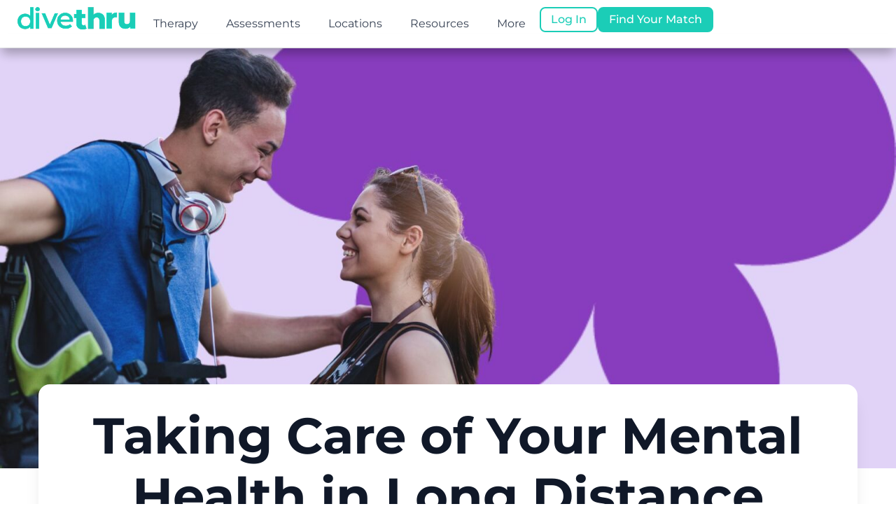

--- FILE ---
content_type: text/html; charset=UTF-8
request_url: https://divethru.com/mental-health-long-distance-relationships/
body_size: 44900
content:
<!doctype html>
<html lang="en-US">
<head><meta charset="UTF-8"><script>if(navigator.userAgent.match(/MSIE|Internet Explorer/i)||navigator.userAgent.match(/Trident\/7\..*?rv:11/i)){var href=document.location.href;if(!href.match(/[?&]nowprocket/)){if(href.indexOf("?")==-1){if(href.indexOf("#")==-1){document.location.href=href+"?nowprocket=1"}else{document.location.href=href.replace("#","?nowprocket=1#")}}else{if(href.indexOf("#")==-1){document.location.href=href+"&nowprocket=1"}else{document.location.href=href.replace("#","&nowprocket=1#")}}}}</script><script>(()=>{class RocketLazyLoadScripts{constructor(){this.v="2.0.4",this.userEvents=["keydown","keyup","mousedown","mouseup","mousemove","mouseover","mouseout","touchmove","touchstart","touchend","touchcancel","wheel","click","dblclick","input"],this.attributeEvents=["onblur","onclick","oncontextmenu","ondblclick","onfocus","onmousedown","onmouseenter","onmouseleave","onmousemove","onmouseout","onmouseover","onmouseup","onmousewheel","onscroll","onsubmit"]}async t(){this.i(),this.o(),/iP(ad|hone)/.test(navigator.userAgent)&&this.h(),this.u(),this.l(this),this.m(),this.k(this),this.p(this),this._(),await Promise.all([this.R(),this.L()]),this.lastBreath=Date.now(),this.S(this),this.P(),this.D(),this.O(),this.M(),await this.C(this.delayedScripts.normal),await this.C(this.delayedScripts.defer),await this.C(this.delayedScripts.async),await this.T(),await this.F(),await this.j(),await this.A(),window.dispatchEvent(new Event("rocket-allScriptsLoaded")),this.everythingLoaded=!0,this.lastTouchEnd&&await new Promise(t=>setTimeout(t,500-Date.now()+this.lastTouchEnd)),this.I(),this.H(),this.U(),this.W()}i(){this.CSPIssue=sessionStorage.getItem("rocketCSPIssue"),document.addEventListener("securitypolicyviolation",t=>{this.CSPIssue||"script-src-elem"!==t.violatedDirective||"data"!==t.blockedURI||(this.CSPIssue=!0,sessionStorage.setItem("rocketCSPIssue",!0))},{isRocket:!0})}o(){window.addEventListener("pageshow",t=>{this.persisted=t.persisted,this.realWindowLoadedFired=!0},{isRocket:!0}),window.addEventListener("pagehide",()=>{this.onFirstUserAction=null},{isRocket:!0})}h(){let t;function e(e){t=e}window.addEventListener("touchstart",e,{isRocket:!0}),window.addEventListener("touchend",function i(o){o.changedTouches[0]&&t.changedTouches[0]&&Math.abs(o.changedTouches[0].pageX-t.changedTouches[0].pageX)<10&&Math.abs(o.changedTouches[0].pageY-t.changedTouches[0].pageY)<10&&o.timeStamp-t.timeStamp<200&&(window.removeEventListener("touchstart",e,{isRocket:!0}),window.removeEventListener("touchend",i,{isRocket:!0}),"INPUT"===o.target.tagName&&"text"===o.target.type||(o.target.dispatchEvent(new TouchEvent("touchend",{target:o.target,bubbles:!0})),o.target.dispatchEvent(new MouseEvent("mouseover",{target:o.target,bubbles:!0})),o.target.dispatchEvent(new PointerEvent("click",{target:o.target,bubbles:!0,cancelable:!0,detail:1,clientX:o.changedTouches[0].clientX,clientY:o.changedTouches[0].clientY})),event.preventDefault()))},{isRocket:!0})}q(t){this.userActionTriggered||("mousemove"!==t.type||this.firstMousemoveIgnored?"keyup"===t.type||"mouseover"===t.type||"mouseout"===t.type||(this.userActionTriggered=!0,this.onFirstUserAction&&this.onFirstUserAction()):this.firstMousemoveIgnored=!0),"click"===t.type&&t.preventDefault(),t.stopPropagation(),t.stopImmediatePropagation(),"touchstart"===this.lastEvent&&"touchend"===t.type&&(this.lastTouchEnd=Date.now()),"click"===t.type&&(this.lastTouchEnd=0),this.lastEvent=t.type,t.composedPath&&t.composedPath()[0].getRootNode()instanceof ShadowRoot&&(t.rocketTarget=t.composedPath()[0]),this.savedUserEvents.push(t)}u(){this.savedUserEvents=[],this.userEventHandler=this.q.bind(this),this.userEvents.forEach(t=>window.addEventListener(t,this.userEventHandler,{passive:!1,isRocket:!0})),document.addEventListener("visibilitychange",this.userEventHandler,{isRocket:!0})}U(){this.userEvents.forEach(t=>window.removeEventListener(t,this.userEventHandler,{passive:!1,isRocket:!0})),document.removeEventListener("visibilitychange",this.userEventHandler,{isRocket:!0}),this.savedUserEvents.forEach(t=>{(t.rocketTarget||t.target).dispatchEvent(new window[t.constructor.name](t.type,t))})}m(){const t="return false",e=Array.from(this.attributeEvents,t=>"data-rocket-"+t),i="["+this.attributeEvents.join("],[")+"]",o="[data-rocket-"+this.attributeEvents.join("],[data-rocket-")+"]",s=(e,i,o)=>{o&&o!==t&&(e.setAttribute("data-rocket-"+i,o),e["rocket"+i]=new Function("event",o),e.setAttribute(i,t))};new MutationObserver(t=>{for(const n of t)"attributes"===n.type&&(n.attributeName.startsWith("data-rocket-")||this.everythingLoaded?n.attributeName.startsWith("data-rocket-")&&this.everythingLoaded&&this.N(n.target,n.attributeName.substring(12)):s(n.target,n.attributeName,n.target.getAttribute(n.attributeName))),"childList"===n.type&&n.addedNodes.forEach(t=>{if(t.nodeType===Node.ELEMENT_NODE)if(this.everythingLoaded)for(const i of[t,...t.querySelectorAll(o)])for(const t of i.getAttributeNames())e.includes(t)&&this.N(i,t.substring(12));else for(const e of[t,...t.querySelectorAll(i)])for(const t of e.getAttributeNames())this.attributeEvents.includes(t)&&s(e,t,e.getAttribute(t))})}).observe(document,{subtree:!0,childList:!0,attributeFilter:[...this.attributeEvents,...e]})}I(){this.attributeEvents.forEach(t=>{document.querySelectorAll("[data-rocket-"+t+"]").forEach(e=>{this.N(e,t)})})}N(t,e){const i=t.getAttribute("data-rocket-"+e);i&&(t.setAttribute(e,i),t.removeAttribute("data-rocket-"+e))}k(t){Object.defineProperty(HTMLElement.prototype,"onclick",{get(){return this.rocketonclick||null},set(e){this.rocketonclick=e,this.setAttribute(t.everythingLoaded?"onclick":"data-rocket-onclick","this.rocketonclick(event)")}})}S(t){function e(e,i){let o=e[i];e[i]=null,Object.defineProperty(e,i,{get:()=>o,set(s){t.everythingLoaded?o=s:e["rocket"+i]=o=s}})}e(document,"onreadystatechange"),e(window,"onload"),e(window,"onpageshow");try{Object.defineProperty(document,"readyState",{get:()=>t.rocketReadyState,set(e){t.rocketReadyState=e},configurable:!0}),document.readyState="loading"}catch(t){console.log("WPRocket DJE readyState conflict, bypassing")}}l(t){this.originalAddEventListener=EventTarget.prototype.addEventListener,this.originalRemoveEventListener=EventTarget.prototype.removeEventListener,this.savedEventListeners=[],EventTarget.prototype.addEventListener=function(e,i,o){o&&o.isRocket||!t.B(e,this)&&!t.userEvents.includes(e)||t.B(e,this)&&!t.userActionTriggered||e.startsWith("rocket-")||t.everythingLoaded?t.originalAddEventListener.call(this,e,i,o):(t.savedEventListeners.push({target:this,remove:!1,type:e,func:i,options:o}),"mouseenter"!==e&&"mouseleave"!==e||t.originalAddEventListener.call(this,e,t.savedUserEvents.push,o))},EventTarget.prototype.removeEventListener=function(e,i,o){o&&o.isRocket||!t.B(e,this)&&!t.userEvents.includes(e)||t.B(e,this)&&!t.userActionTriggered||e.startsWith("rocket-")||t.everythingLoaded?t.originalRemoveEventListener.call(this,e,i,o):t.savedEventListeners.push({target:this,remove:!0,type:e,func:i,options:o})}}J(t,e){this.savedEventListeners=this.savedEventListeners.filter(i=>{let o=i.type,s=i.target||window;return e!==o||t!==s||(this.B(o,s)&&(i.type="rocket-"+o),this.$(i),!1)})}H(){EventTarget.prototype.addEventListener=this.originalAddEventListener,EventTarget.prototype.removeEventListener=this.originalRemoveEventListener,this.savedEventListeners.forEach(t=>this.$(t))}$(t){t.remove?this.originalRemoveEventListener.call(t.target,t.type,t.func,t.options):this.originalAddEventListener.call(t.target,t.type,t.func,t.options)}p(t){let e;function i(e){return t.everythingLoaded?e:e.split(" ").map(t=>"load"===t||t.startsWith("load.")?"rocket-jquery-load":t).join(" ")}function o(o){function s(e){const s=o.fn[e];o.fn[e]=o.fn.init.prototype[e]=function(){return this[0]===window&&t.userActionTriggered&&("string"==typeof arguments[0]||arguments[0]instanceof String?arguments[0]=i(arguments[0]):"object"==typeof arguments[0]&&Object.keys(arguments[0]).forEach(t=>{const e=arguments[0][t];delete arguments[0][t],arguments[0][i(t)]=e})),s.apply(this,arguments),this}}if(o&&o.fn&&!t.allJQueries.includes(o)){const e={DOMContentLoaded:[],"rocket-DOMContentLoaded":[]};for(const t in e)document.addEventListener(t,()=>{e[t].forEach(t=>t())},{isRocket:!0});o.fn.ready=o.fn.init.prototype.ready=function(i){function s(){parseInt(o.fn.jquery)>2?setTimeout(()=>i.bind(document)(o)):i.bind(document)(o)}return"function"==typeof i&&(t.realDomReadyFired?!t.userActionTriggered||t.fauxDomReadyFired?s():e["rocket-DOMContentLoaded"].push(s):e.DOMContentLoaded.push(s)),o([])},s("on"),s("one"),s("off"),t.allJQueries.push(o)}e=o}t.allJQueries=[],o(window.jQuery),Object.defineProperty(window,"jQuery",{get:()=>e,set(t){o(t)}})}P(){const t=new Map;document.write=document.writeln=function(e){const i=document.currentScript,o=document.createRange(),s=i.parentElement;let n=t.get(i);void 0===n&&(n=i.nextSibling,t.set(i,n));const c=document.createDocumentFragment();o.setStart(c,0),c.appendChild(o.createContextualFragment(e)),s.insertBefore(c,n)}}async R(){return new Promise(t=>{this.userActionTriggered?t():this.onFirstUserAction=t})}async L(){return new Promise(t=>{document.addEventListener("DOMContentLoaded",()=>{this.realDomReadyFired=!0,t()},{isRocket:!0})})}async j(){return this.realWindowLoadedFired?Promise.resolve():new Promise(t=>{window.addEventListener("load",t,{isRocket:!0})})}M(){this.pendingScripts=[];this.scriptsMutationObserver=new MutationObserver(t=>{for(const e of t)e.addedNodes.forEach(t=>{"SCRIPT"!==t.tagName||t.noModule||t.isWPRocket||this.pendingScripts.push({script:t,promise:new Promise(e=>{const i=()=>{const i=this.pendingScripts.findIndex(e=>e.script===t);i>=0&&this.pendingScripts.splice(i,1),e()};t.addEventListener("load",i,{isRocket:!0}),t.addEventListener("error",i,{isRocket:!0}),setTimeout(i,1e3)})})})}),this.scriptsMutationObserver.observe(document,{childList:!0,subtree:!0})}async F(){await this.X(),this.pendingScripts.length?(await this.pendingScripts[0].promise,await this.F()):this.scriptsMutationObserver.disconnect()}D(){this.delayedScripts={normal:[],async:[],defer:[]},document.querySelectorAll("script[type$=rocketlazyloadscript]").forEach(t=>{t.hasAttribute("data-rocket-src")?t.hasAttribute("async")&&!1!==t.async?this.delayedScripts.async.push(t):t.hasAttribute("defer")&&!1!==t.defer||"module"===t.getAttribute("data-rocket-type")?this.delayedScripts.defer.push(t):this.delayedScripts.normal.push(t):this.delayedScripts.normal.push(t)})}async _(){await this.L();let t=[];document.querySelectorAll("script[type$=rocketlazyloadscript][data-rocket-src]").forEach(e=>{let i=e.getAttribute("data-rocket-src");if(i&&!i.startsWith("data:")){i.startsWith("//")&&(i=location.protocol+i);try{const o=new URL(i).origin;o!==location.origin&&t.push({src:o,crossOrigin:e.crossOrigin||"module"===e.getAttribute("data-rocket-type")})}catch(t){}}}),t=[...new Map(t.map(t=>[JSON.stringify(t),t])).values()],this.Y(t,"preconnect")}async G(t){if(await this.K(),!0!==t.noModule||!("noModule"in HTMLScriptElement.prototype))return new Promise(e=>{let i;function o(){(i||t).setAttribute("data-rocket-status","executed"),e()}try{if(navigator.userAgent.includes("Firefox/")||""===navigator.vendor||this.CSPIssue)i=document.createElement("script"),[...t.attributes].forEach(t=>{let e=t.nodeName;"type"!==e&&("data-rocket-type"===e&&(e="type"),"data-rocket-src"===e&&(e="src"),i.setAttribute(e,t.nodeValue))}),t.text&&(i.text=t.text),t.nonce&&(i.nonce=t.nonce),i.hasAttribute("src")?(i.addEventListener("load",o,{isRocket:!0}),i.addEventListener("error",()=>{i.setAttribute("data-rocket-status","failed-network"),e()},{isRocket:!0}),setTimeout(()=>{i.isConnected||e()},1)):(i.text=t.text,o()),i.isWPRocket=!0,t.parentNode.replaceChild(i,t);else{const i=t.getAttribute("data-rocket-type"),s=t.getAttribute("data-rocket-src");i?(t.type=i,t.removeAttribute("data-rocket-type")):t.removeAttribute("type"),t.addEventListener("load",o,{isRocket:!0}),t.addEventListener("error",i=>{this.CSPIssue&&i.target.src.startsWith("data:")?(console.log("WPRocket: CSP fallback activated"),t.removeAttribute("src"),this.G(t).then(e)):(t.setAttribute("data-rocket-status","failed-network"),e())},{isRocket:!0}),s?(t.fetchPriority="high",t.removeAttribute("data-rocket-src"),t.src=s):t.src="data:text/javascript;base64,"+window.btoa(unescape(encodeURIComponent(t.text)))}}catch(i){t.setAttribute("data-rocket-status","failed-transform"),e()}});t.setAttribute("data-rocket-status","skipped")}async C(t){const e=t.shift();return e?(e.isConnected&&await this.G(e),this.C(t)):Promise.resolve()}O(){this.Y([...this.delayedScripts.normal,...this.delayedScripts.defer,...this.delayedScripts.async],"preload")}Y(t,e){this.trash=this.trash||[];let i=!0;var o=document.createDocumentFragment();t.forEach(t=>{const s=t.getAttribute&&t.getAttribute("data-rocket-src")||t.src;if(s&&!s.startsWith("data:")){const n=document.createElement("link");n.href=s,n.rel=e,"preconnect"!==e&&(n.as="script",n.fetchPriority=i?"high":"low"),t.getAttribute&&"module"===t.getAttribute("data-rocket-type")&&(n.crossOrigin=!0),t.crossOrigin&&(n.crossOrigin=t.crossOrigin),t.integrity&&(n.integrity=t.integrity),t.nonce&&(n.nonce=t.nonce),o.appendChild(n),this.trash.push(n),i=!1}}),document.head.appendChild(o)}W(){this.trash.forEach(t=>t.remove())}async T(){try{document.readyState="interactive"}catch(t){}this.fauxDomReadyFired=!0;try{await this.K(),this.J(document,"readystatechange"),document.dispatchEvent(new Event("rocket-readystatechange")),await this.K(),document.rocketonreadystatechange&&document.rocketonreadystatechange(),await this.K(),this.J(document,"DOMContentLoaded"),document.dispatchEvent(new Event("rocket-DOMContentLoaded")),await this.K(),this.J(window,"DOMContentLoaded"),window.dispatchEvent(new Event("rocket-DOMContentLoaded"))}catch(t){console.error(t)}}async A(){try{document.readyState="complete"}catch(t){}try{await this.K(),this.J(document,"readystatechange"),document.dispatchEvent(new Event("rocket-readystatechange")),await this.K(),document.rocketonreadystatechange&&document.rocketonreadystatechange(),await this.K(),this.J(window,"load"),window.dispatchEvent(new Event("rocket-load")),await this.K(),window.rocketonload&&window.rocketonload(),await this.K(),this.allJQueries.forEach(t=>t(window).trigger("rocket-jquery-load")),await this.K(),this.J(window,"pageshow");const t=new Event("rocket-pageshow");t.persisted=this.persisted,window.dispatchEvent(t),await this.K(),window.rocketonpageshow&&window.rocketonpageshow({persisted:this.persisted})}catch(t){console.error(t)}}async K(){Date.now()-this.lastBreath>45&&(await this.X(),this.lastBreath=Date.now())}async X(){return document.hidden?new Promise(t=>setTimeout(t)):new Promise(t=>requestAnimationFrame(t))}B(t,e){return e===document&&"readystatechange"===t||(e===document&&"DOMContentLoaded"===t||(e===window&&"DOMContentLoaded"===t||(e===window&&"load"===t||e===window&&"pageshow"===t)))}static run(){(new RocketLazyLoadScripts).t()}}RocketLazyLoadScripts.run()})();</script>
	
	<meta name="viewport" content="width=device-width, initial-scale=1">
	<link rel="profile" href="https://gmpg.org/xfn/11">
	<meta name='robots' content='index, follow, max-image-preview:large, max-snippet:-1, max-video-preview:-1' />

	<!-- This site is optimized with the Yoast SEO plugin v26.4 - https://yoast.com/wordpress/plugins/seo/ -->
	<title>Taking Care of Your Mental Health in Long Distance Relationships - Divethru</title>
<link crossorigin data-rocket-preload as="font" href="https://divethru.com/wp-content/uploads/elementor/google-fonts/fonts/montserrat-76393105.woff2" rel="preload">
<link crossorigin data-rocket-preload as="font" href="https://divethru.com/wp-content/uploads/elementor/google-fonts/fonts/montserrat-49e242af.woff2" rel="preload">
<style id="wpr-usedcss">img:is([sizes=auto i],[sizes^="auto," i]){contain-intrinsic-size:3000px 1500px}img.emoji{display:inline!important;border:none!important;box-shadow:none!important;height:1em!important;width:1em!important;margin:0 .07em!important;vertical-align:-.1em!important;background:0 0!important;padding:0!important}:where(.wp-block-button__link){border-radius:9999px;box-shadow:none;padding:calc(.667em + 2px) calc(1.333em + 2px);text-decoration:none}:root :where(.wp-block-button .wp-block-button__link.is-style-outline),:root :where(.wp-block-button.is-style-outline>.wp-block-button__link){border:2px solid;padding:.667em 1.333em}:root :where(.wp-block-button .wp-block-button__link.is-style-outline:not(.has-text-color)),:root :where(.wp-block-button.is-style-outline>.wp-block-button__link:not(.has-text-color)){color:currentColor}:root :where(.wp-block-button .wp-block-button__link.is-style-outline:not(.has-background)),:root :where(.wp-block-button.is-style-outline>.wp-block-button__link:not(.has-background)){background-color:initial;background-image:none}:where(.wp-block-calendar table:not(.has-background) th){background:#ddd}:where(.wp-block-columns){margin-bottom:1.75em}:where(.wp-block-columns.has-background){padding:1.25em 2.375em}:where(.wp-block-post-comments input[type=submit]){border:none}:where(.wp-block-cover-image:not(.has-text-color)),:where(.wp-block-cover:not(.has-text-color)){color:#fff}:where(.wp-block-cover-image.is-light:not(.has-text-color)),:where(.wp-block-cover.is-light:not(.has-text-color)){color:#000}:root :where(.wp-block-cover h1:not(.has-text-color)),:root :where(.wp-block-cover h2:not(.has-text-color)),:root :where(.wp-block-cover h3:not(.has-text-color)),:root :where(.wp-block-cover h4:not(.has-text-color)),:root :where(.wp-block-cover h5:not(.has-text-color)),:root :where(.wp-block-cover h6:not(.has-text-color)),:root :where(.wp-block-cover p:not(.has-text-color)){color:inherit}:where(.wp-block-file){margin-bottom:1.5em}:where(.wp-block-file__button){border-radius:2em;display:inline-block;padding:.5em 1em}:where(.wp-block-file__button):is(a):active,:where(.wp-block-file__button):is(a):focus,:where(.wp-block-file__button):is(a):hover,:where(.wp-block-file__button):is(a):visited{box-shadow:none;color:#fff;opacity:.85;text-decoration:none}:where(.wp-block-group.wp-block-group-is-layout-constrained){position:relative}:root :where(.wp-block-image.is-style-rounded img,.wp-block-image .is-style-rounded img){border-radius:9999px}:where(.wp-block-latest-comments:not([style*=line-height] .wp-block-latest-comments__comment)){line-height:1.1}:where(.wp-block-latest-comments:not([style*=line-height] .wp-block-latest-comments__comment-excerpt p)){line-height:1.8}:root :where(.wp-block-latest-posts.is-grid){padding:0}:root :where(.wp-block-latest-posts.wp-block-latest-posts__list){padding-left:0}ul{box-sizing:border-box}:root :where(.wp-block-list.has-background){padding:1.25em 2.375em}:where(.wp-block-navigation.has-background .wp-block-navigation-item a:not(.wp-element-button)),:where(.wp-block-navigation.has-background .wp-block-navigation-submenu a:not(.wp-element-button)){padding:.5em 1em}:where(.wp-block-navigation .wp-block-navigation__submenu-container .wp-block-navigation-item a:not(.wp-element-button)),:where(.wp-block-navigation .wp-block-navigation__submenu-container .wp-block-navigation-submenu a:not(.wp-element-button)),:where(.wp-block-navigation .wp-block-navigation__submenu-container .wp-block-navigation-submenu button.wp-block-navigation-item__content),:where(.wp-block-navigation .wp-block-navigation__submenu-container .wp-block-pages-list__item button.wp-block-navigation-item__content){padding:.5em 1em}:root :where(p.has-background){padding:1.25em 2.375em}:where(p.has-text-color:not(.has-link-color)) a{color:inherit}:where(.wp-block-post-comments-form) input:not([type=submit]),:where(.wp-block-post-comments-form) textarea{border:1px solid #949494;font-family:inherit;font-size:1em}:where(.wp-block-post-comments-form) input:where(:not([type=submit]):not([type=checkbox])),:where(.wp-block-post-comments-form) textarea{padding:calc(.667em + 2px)}:where(.wp-block-post-excerpt){box-sizing:border-box;margin-bottom:var(--wp--style--block-gap);margin-top:var(--wp--style--block-gap)}:where(.wp-block-preformatted.has-background){padding:1.25em 2.375em}:where(.wp-block-search__button){border:1px solid #ccc;padding:6px 10px}:where(.wp-block-search__input){font-family:inherit;font-size:inherit;font-style:inherit;font-weight:inherit;letter-spacing:inherit;line-height:inherit;text-transform:inherit}:where(.wp-block-search__button-inside .wp-block-search__inside-wrapper){border:1px solid #949494;box-sizing:border-box;padding:4px}:where(.wp-block-search__button-inside .wp-block-search__inside-wrapper) .wp-block-search__input{border:none;border-radius:0;padding:0 4px}:where(.wp-block-search__button-inside .wp-block-search__inside-wrapper) .wp-block-search__input:focus{outline:0}:where(.wp-block-search__button-inside .wp-block-search__inside-wrapper) :where(.wp-block-search__button){padding:4px 8px}:root :where(.wp-block-separator.is-style-dots){height:auto;line-height:1;text-align:center}:root :where(.wp-block-separator.is-style-dots):before{color:currentColor;content:"···";font-family:serif;font-size:1.5em;letter-spacing:2em;padding-left:2em}:root :where(.wp-block-site-logo.is-style-rounded){border-radius:9999px}:where(.wp-block-social-links:not(.is-style-logos-only)) .wp-social-link{background-color:#f0f0f0;color:#444}:where(.wp-block-social-links:not(.is-style-logos-only)) .wp-social-link-amazon{background-color:#f90;color:#fff}:where(.wp-block-social-links:not(.is-style-logos-only)) .wp-social-link-bandcamp{background-color:#1ea0c3;color:#fff}:where(.wp-block-social-links:not(.is-style-logos-only)) .wp-social-link-behance{background-color:#0757fe;color:#fff}:where(.wp-block-social-links:not(.is-style-logos-only)) .wp-social-link-bluesky{background-color:#0a7aff;color:#fff}:where(.wp-block-social-links:not(.is-style-logos-only)) .wp-social-link-codepen{background-color:#1e1f26;color:#fff}:where(.wp-block-social-links:not(.is-style-logos-only)) .wp-social-link-deviantart{background-color:#02e49b;color:#fff}:where(.wp-block-social-links:not(.is-style-logos-only)) .wp-social-link-discord{background-color:#5865f2;color:#fff}:where(.wp-block-social-links:not(.is-style-logos-only)) .wp-social-link-dribbble{background-color:#e94c89;color:#fff}:where(.wp-block-social-links:not(.is-style-logos-only)) .wp-social-link-dropbox{background-color:#4280ff;color:#fff}:where(.wp-block-social-links:not(.is-style-logos-only)) .wp-social-link-etsy{background-color:#f45800;color:#fff}:where(.wp-block-social-links:not(.is-style-logos-only)) .wp-social-link-facebook{background-color:#0866ff;color:#fff}:where(.wp-block-social-links:not(.is-style-logos-only)) .wp-social-link-fivehundredpx{background-color:#000;color:#fff}:where(.wp-block-social-links:not(.is-style-logos-only)) .wp-social-link-flickr{background-color:#0461dd;color:#fff}:where(.wp-block-social-links:not(.is-style-logos-only)) .wp-social-link-foursquare{background-color:#e65678;color:#fff}:where(.wp-block-social-links:not(.is-style-logos-only)) .wp-social-link-github{background-color:#24292d;color:#fff}:where(.wp-block-social-links:not(.is-style-logos-only)) .wp-social-link-goodreads{background-color:#eceadd;color:#382110}:where(.wp-block-social-links:not(.is-style-logos-only)) .wp-social-link-google{background-color:#ea4434;color:#fff}:where(.wp-block-social-links:not(.is-style-logos-only)) .wp-social-link-gravatar{background-color:#1d4fc4;color:#fff}:where(.wp-block-social-links:not(.is-style-logos-only)) .wp-social-link-instagram{background-color:#f00075;color:#fff}:where(.wp-block-social-links:not(.is-style-logos-only)) .wp-social-link-lastfm{background-color:#e21b24;color:#fff}:where(.wp-block-social-links:not(.is-style-logos-only)) .wp-social-link-linkedin{background-color:#0d66c2;color:#fff}:where(.wp-block-social-links:not(.is-style-logos-only)) .wp-social-link-mastodon{background-color:#3288d4;color:#fff}:where(.wp-block-social-links:not(.is-style-logos-only)) .wp-social-link-medium{background-color:#000;color:#fff}:where(.wp-block-social-links:not(.is-style-logos-only)) .wp-social-link-meetup{background-color:#f6405f;color:#fff}:where(.wp-block-social-links:not(.is-style-logos-only)) .wp-social-link-patreon{background-color:#000;color:#fff}:where(.wp-block-social-links:not(.is-style-logos-only)) .wp-social-link-pinterest{background-color:#e60122;color:#fff}:where(.wp-block-social-links:not(.is-style-logos-only)) .wp-social-link-pocket{background-color:#ef4155;color:#fff}:where(.wp-block-social-links:not(.is-style-logos-only)) .wp-social-link-reddit{background-color:#ff4500;color:#fff}:where(.wp-block-social-links:not(.is-style-logos-only)) .wp-social-link-skype{background-color:#0478d7;color:#fff}:where(.wp-block-social-links:not(.is-style-logos-only)) .wp-social-link-snapchat{background-color:#fefc00;color:#fff;stroke:#000}:where(.wp-block-social-links:not(.is-style-logos-only)) .wp-social-link-soundcloud{background-color:#ff5600;color:#fff}:where(.wp-block-social-links:not(.is-style-logos-only)) .wp-social-link-spotify{background-color:#1bd760;color:#fff}:where(.wp-block-social-links:not(.is-style-logos-only)) .wp-social-link-telegram{background-color:#2aabee;color:#fff}:where(.wp-block-social-links:not(.is-style-logos-only)) .wp-social-link-threads{background-color:#000;color:#fff}:where(.wp-block-social-links:not(.is-style-logos-only)) .wp-social-link-tiktok{background-color:#000;color:#fff}:where(.wp-block-social-links:not(.is-style-logos-only)) .wp-social-link-tumblr{background-color:#011835;color:#fff}:where(.wp-block-social-links:not(.is-style-logos-only)) .wp-social-link-twitch{background-color:#6440a4;color:#fff}:where(.wp-block-social-links:not(.is-style-logos-only)) .wp-social-link-twitter{background-color:#1da1f2;color:#fff}:where(.wp-block-social-links:not(.is-style-logos-only)) .wp-social-link-vimeo{background-color:#1eb7ea;color:#fff}:where(.wp-block-social-links:not(.is-style-logos-only)) .wp-social-link-vk{background-color:#4680c2;color:#fff}:where(.wp-block-social-links:not(.is-style-logos-only)) .wp-social-link-wordpress{background-color:#3499cd;color:#fff}:where(.wp-block-social-links:not(.is-style-logos-only)) .wp-social-link-whatsapp{background-color:#25d366;color:#fff}:where(.wp-block-social-links:not(.is-style-logos-only)) .wp-social-link-x{background-color:#000;color:#fff}:where(.wp-block-social-links:not(.is-style-logos-only)) .wp-social-link-yelp{background-color:#d32422;color:#fff}:where(.wp-block-social-links:not(.is-style-logos-only)) .wp-social-link-youtube{background-color:red;color:#fff}:where(.wp-block-social-links.is-style-logos-only) .wp-social-link{background:0 0}:where(.wp-block-social-links.is-style-logos-only) .wp-social-link svg{height:1.25em;width:1.25em}:where(.wp-block-social-links.is-style-logos-only) .wp-social-link-amazon{color:#f90}:where(.wp-block-social-links.is-style-logos-only) .wp-social-link-bandcamp{color:#1ea0c3}:where(.wp-block-social-links.is-style-logos-only) .wp-social-link-behance{color:#0757fe}:where(.wp-block-social-links.is-style-logos-only) .wp-social-link-bluesky{color:#0a7aff}:where(.wp-block-social-links.is-style-logos-only) .wp-social-link-codepen{color:#1e1f26}:where(.wp-block-social-links.is-style-logos-only) .wp-social-link-deviantart{color:#02e49b}:where(.wp-block-social-links.is-style-logos-only) .wp-social-link-discord{color:#5865f2}:where(.wp-block-social-links.is-style-logos-only) .wp-social-link-dribbble{color:#e94c89}:where(.wp-block-social-links.is-style-logos-only) .wp-social-link-dropbox{color:#4280ff}:where(.wp-block-social-links.is-style-logos-only) .wp-social-link-etsy{color:#f45800}:where(.wp-block-social-links.is-style-logos-only) .wp-social-link-facebook{color:#0866ff}:where(.wp-block-social-links.is-style-logos-only) .wp-social-link-fivehundredpx{color:#000}:where(.wp-block-social-links.is-style-logos-only) .wp-social-link-flickr{color:#0461dd}:where(.wp-block-social-links.is-style-logos-only) .wp-social-link-foursquare{color:#e65678}:where(.wp-block-social-links.is-style-logos-only) .wp-social-link-github{color:#24292d}:where(.wp-block-social-links.is-style-logos-only) .wp-social-link-goodreads{color:#382110}:where(.wp-block-social-links.is-style-logos-only) .wp-social-link-google{color:#ea4434}:where(.wp-block-social-links.is-style-logos-only) .wp-social-link-gravatar{color:#1d4fc4}:where(.wp-block-social-links.is-style-logos-only) .wp-social-link-instagram{color:#f00075}:where(.wp-block-social-links.is-style-logos-only) .wp-social-link-lastfm{color:#e21b24}:where(.wp-block-social-links.is-style-logos-only) .wp-social-link-linkedin{color:#0d66c2}:where(.wp-block-social-links.is-style-logos-only) .wp-social-link-mastodon{color:#3288d4}:where(.wp-block-social-links.is-style-logos-only) .wp-social-link-medium{color:#000}:where(.wp-block-social-links.is-style-logos-only) .wp-social-link-meetup{color:#f6405f}:where(.wp-block-social-links.is-style-logos-only) .wp-social-link-patreon{color:#000}:where(.wp-block-social-links.is-style-logos-only) .wp-social-link-pinterest{color:#e60122}:where(.wp-block-social-links.is-style-logos-only) .wp-social-link-pocket{color:#ef4155}:where(.wp-block-social-links.is-style-logos-only) .wp-social-link-reddit{color:#ff4500}:where(.wp-block-social-links.is-style-logos-only) .wp-social-link-skype{color:#0478d7}:where(.wp-block-social-links.is-style-logos-only) .wp-social-link-snapchat{color:#fff;stroke:#000}:where(.wp-block-social-links.is-style-logos-only) .wp-social-link-soundcloud{color:#ff5600}:where(.wp-block-social-links.is-style-logos-only) .wp-social-link-spotify{color:#1bd760}:where(.wp-block-social-links.is-style-logos-only) .wp-social-link-telegram{color:#2aabee}:where(.wp-block-social-links.is-style-logos-only) .wp-social-link-threads{color:#000}:where(.wp-block-social-links.is-style-logos-only) .wp-social-link-tiktok{color:#000}:where(.wp-block-social-links.is-style-logos-only) .wp-social-link-tumblr{color:#011835}:where(.wp-block-social-links.is-style-logos-only) .wp-social-link-twitch{color:#6440a4}:where(.wp-block-social-links.is-style-logos-only) .wp-social-link-twitter{color:#1da1f2}:where(.wp-block-social-links.is-style-logos-only) .wp-social-link-vimeo{color:#1eb7ea}:where(.wp-block-social-links.is-style-logos-only) .wp-social-link-vk{color:#4680c2}:where(.wp-block-social-links.is-style-logos-only) .wp-social-link-whatsapp{color:#25d366}:where(.wp-block-social-links.is-style-logos-only) .wp-social-link-wordpress{color:#3499cd}:where(.wp-block-social-links.is-style-logos-only) .wp-social-link-x{color:#000}:where(.wp-block-social-links.is-style-logos-only) .wp-social-link-yelp{color:#d32422}:where(.wp-block-social-links.is-style-logos-only) .wp-social-link-youtube{color:red}:root :where(.wp-block-social-links .wp-social-link a){padding:.25em}:root :where(.wp-block-social-links.is-style-logos-only .wp-social-link a){padding:0}:root :where(.wp-block-social-links.is-style-pill-shape .wp-social-link a){padding-left:.6666666667em;padding-right:.6666666667em}:root :where(.wp-block-tag-cloud.is-style-outline){display:flex;flex-wrap:wrap;gap:1ch}:root :where(.wp-block-tag-cloud.is-style-outline a){border:1px solid;font-size:unset!important;margin-right:0;padding:1ch 2ch;text-decoration:none!important}:root :where(.wp-block-table-of-contents){box-sizing:border-box}:where(.wp-block-term-description){box-sizing:border-box;margin-bottom:var(--wp--style--block-gap);margin-top:var(--wp--style--block-gap)}:where(pre.wp-block-verse){font-family:inherit}:root{--wp--preset--font-size--normal:16px;--wp--preset--font-size--huge:42px}.screen-reader-text{border:0;clip-path:inset(50%);height:1px;margin:-1px;overflow:hidden;padding:0;position:absolute;width:1px;word-wrap:normal!important}.screen-reader-text:focus{background-color:#ddd;clip-path:none;color:#444;display:block;font-size:1em;height:auto;left:5px;line-height:normal;padding:15px 23px 14px;text-decoration:none;top:5px;width:auto;z-index:100000}html :where(.has-border-color){border-style:solid}html :where([style*=border-top-color]){border-top-style:solid}html :where([style*=border-right-color]){border-right-style:solid}html :where([style*=border-bottom-color]){border-bottom-style:solid}html :where([style*=border-left-color]){border-left-style:solid}html :where([style*=border-width]){border-style:solid}html :where([style*=border-top-width]){border-top-style:solid}html :where([style*=border-right-width]){border-right-style:solid}html :where([style*=border-bottom-width]){border-bottom-style:solid}html :where([style*=border-left-width]){border-left-style:solid}html :where(img[class*=wp-image-]){height:auto;max-width:100%}:where(figure){margin:0 0 1em}html :where(.is-position-sticky){--wp-admin--admin-bar--position-offset:var(--wp-admin--admin-bar--height,0px)}@media screen and (max-width:600px){html :where(.is-position-sticky){--wp-admin--admin-bar--position-offset:0px}}:root{--wp--preset--aspect-ratio--square:1;--wp--preset--aspect-ratio--4-3:4/3;--wp--preset--aspect-ratio--3-4:3/4;--wp--preset--aspect-ratio--3-2:3/2;--wp--preset--aspect-ratio--2-3:2/3;--wp--preset--aspect-ratio--16-9:16/9;--wp--preset--aspect-ratio--9-16:9/16;--wp--preset--color--black:#000000;--wp--preset--color--cyan-bluish-gray:#abb8c3;--wp--preset--color--white:#ffffff;--wp--preset--color--pale-pink:#f78da7;--wp--preset--color--vivid-red:#cf2e2e;--wp--preset--color--luminous-vivid-orange:#ff6900;--wp--preset--color--luminous-vivid-amber:#fcb900;--wp--preset--color--light-green-cyan:#7bdcb5;--wp--preset--color--vivid-green-cyan:#00d084;--wp--preset--color--pale-cyan-blue:#8ed1fc;--wp--preset--color--vivid-cyan-blue:#0693e3;--wp--preset--color--vivid-purple:#9b51e0;--wp--preset--gradient--vivid-cyan-blue-to-vivid-purple:linear-gradient(135deg,rgba(6, 147, 227, 1) 0%,rgb(155, 81, 224) 100%);--wp--preset--gradient--light-green-cyan-to-vivid-green-cyan:linear-gradient(135deg,rgb(122, 220, 180) 0%,rgb(0, 208, 130) 100%);--wp--preset--gradient--luminous-vivid-amber-to-luminous-vivid-orange:linear-gradient(135deg,rgba(252, 185, 0, 1) 0%,rgba(255, 105, 0, 1) 100%);--wp--preset--gradient--luminous-vivid-orange-to-vivid-red:linear-gradient(135deg,rgba(255, 105, 0, 1) 0%,rgb(207, 46, 46) 100%);--wp--preset--gradient--very-light-gray-to-cyan-bluish-gray:linear-gradient(135deg,rgb(238, 238, 238) 0%,rgb(169, 184, 195) 100%);--wp--preset--gradient--cool-to-warm-spectrum:linear-gradient(135deg,rgb(74, 234, 220) 0%,rgb(151, 120, 209) 20%,rgb(207, 42, 186) 40%,rgb(238, 44, 130) 60%,rgb(251, 105, 98) 80%,rgb(254, 248, 76) 100%);--wp--preset--gradient--blush-light-purple:linear-gradient(135deg,rgb(255, 206, 236) 0%,rgb(152, 150, 240) 100%);--wp--preset--gradient--blush-bordeaux:linear-gradient(135deg,rgb(254, 205, 165) 0%,rgb(254, 45, 45) 50%,rgb(107, 0, 62) 100%);--wp--preset--gradient--luminous-dusk:linear-gradient(135deg,rgb(255, 203, 112) 0%,rgb(199, 81, 192) 50%,rgb(65, 88, 208) 100%);--wp--preset--gradient--pale-ocean:linear-gradient(135deg,rgb(255, 245, 203) 0%,rgb(182, 227, 212) 50%,rgb(51, 167, 181) 100%);--wp--preset--gradient--electric-grass:linear-gradient(135deg,rgb(202, 248, 128) 0%,rgb(113, 206, 126) 100%);--wp--preset--gradient--midnight:linear-gradient(135deg,rgb(2, 3, 129) 0%,rgb(40, 116, 252) 100%);--wp--preset--font-size--small:13px;--wp--preset--font-size--medium:20px;--wp--preset--font-size--large:36px;--wp--preset--font-size--x-large:42px;--wp--preset--spacing--20:0.44rem;--wp--preset--spacing--30:0.67rem;--wp--preset--spacing--40:1rem;--wp--preset--spacing--50:1.5rem;--wp--preset--spacing--60:2.25rem;--wp--preset--spacing--70:3.38rem;--wp--preset--spacing--80:5.06rem;--wp--preset--shadow--natural:6px 6px 9px rgba(0, 0, 0, .2);--wp--preset--shadow--deep:12px 12px 50px rgba(0, 0, 0, .4);--wp--preset--shadow--sharp:6px 6px 0px rgba(0, 0, 0, .2);--wp--preset--shadow--outlined:6px 6px 0px -3px rgba(255, 255, 255, 1),6px 6px rgba(0, 0, 0, 1);--wp--preset--shadow--crisp:6px 6px 0px rgba(0, 0, 0, 1)}:root{--wp--style--global--content-size:800px;--wp--style--global--wide-size:1200px}:where(body){margin:0}:where(.wp-site-blocks)>*{margin-block-start:24px;margin-block-end:0}:where(.wp-site-blocks)>:first-child{margin-block-start:0}:where(.wp-site-blocks)>:last-child{margin-block-end:0}:root{--wp--style--block-gap:24px}:root :where(.is-layout-flow)>:first-child{margin-block-start:0}:root :where(.is-layout-flow)>:last-child{margin-block-end:0}:root :where(.is-layout-flow)>*{margin-block-start:24px;margin-block-end:0}:root :where(.is-layout-constrained)>:first-child{margin-block-start:0}:root :where(.is-layout-constrained)>:last-child{margin-block-end:0}:root :where(.is-layout-constrained)>*{margin-block-start:24px;margin-block-end:0}:root :where(.is-layout-flex){gap:24px}:root :where(.is-layout-grid){gap:24px}body{padding-top:0;padding-right:0;padding-bottom:0;padding-left:0}a:where(:not(.wp-element-button)){text-decoration:underline}:root :where(.wp-element-button,.wp-block-button__link){background-color:#32373c;border-width:0;color:#fff;font-family:inherit;font-size:inherit;line-height:inherit;padding:calc(.667em + 2px) calc(1.333em + 2px);text-decoration:none}:root :where(.wp-block-pullquote){font-size:1.5em;line-height:1.6}html{line-height:1.15;-webkit-text-size-adjust:100%}*,:after,:before{box-sizing:border-box}body{background-color:#fff;color:#333;font-family:-apple-system,BlinkMacSystemFont,'Segoe UI',Roboto,'Helvetica Neue',Arial,'Noto Sans',sans-serif,'Apple Color Emoji','Segoe UI Emoji','Segoe UI Symbol','Noto Color Emoji';font-size:1rem;font-weight:400;line-height:1.5;margin:0;-webkit-font-smoothing:antialiased;-moz-osx-font-smoothing:grayscale}h1,h2,h3{color:inherit;font-family:inherit;font-weight:500;line-height:1.2;margin-block-end:1rem;margin-block-start:.5rem}h1{font-size:2.5rem}h2{font-size:2rem}h3{font-size:1.75rem}p{margin-block-end:.9rem;margin-block-start:0}a{background-color:transparent;color:#c36;text-decoration:none}a:active,a:hover{color:#336}a:not([href]):not([tabindex]),a:not([href]):not([tabindex]):focus,a:not([href]):not([tabindex]):hover{color:inherit;text-decoration:none}a:not([href]):not([tabindex]):focus{outline:0}b{font-weight:bolder}sub{font-size:75%;line-height:0;position:relative;vertical-align:baseline}sub{bottom:-.25em}img{border-style:none;height:auto;max-width:100%}[hidden],template{display:none}@media print{*,:after,:before{background:0 0!important;box-shadow:none!important;color:#000!important;text-shadow:none!important}a,a:visited{text-decoration:underline}a[href]:after{content:" (" attr(href) ")"}a[href^="#"]:after{content:""}img,tr{-moz-column-break-inside:avoid;break-inside:avoid}h2,h3,p{orphans:3;widows:3}h2,h3{-moz-column-break-after:avoid;break-after:avoid}}label{display:inline-block;line-height:1;vertical-align:middle}button,input,optgroup,select,textarea{font-family:inherit;font-size:1rem;line-height:1.5;margin:0}input[type=email],input[type=number],input[type=search],input[type=text],input[type=url],select,textarea{border:1px solid #666;border-radius:3px;padding:.5rem 1rem;transition:all .3s;width:100%}input[type=email]:focus,input[type=number]:focus,input[type=search]:focus,input[type=text]:focus,input[type=url]:focus,select:focus,textarea:focus{border-color:#333}button,input{overflow:visible}button,select{text-transform:none}[type=button],[type=submit],button{-webkit-appearance:button;width:auto}[type=button],[type=submit],button{background-color:transparent;border:1px solid #c36;border-radius:3px;color:#c36;display:inline-block;font-size:1rem;font-weight:400;padding:.5rem 1rem;text-align:center;transition:all .3s;-webkit-user-select:none;-moz-user-select:none;user-select:none;white-space:nowrap}[type=button]:focus:not(:focus-visible),[type=submit]:focus:not(:focus-visible),button:focus:not(:focus-visible){outline:0}[type=button]:focus,[type=button]:hover,[type=submit]:focus,[type=submit]:hover,button:focus,button:hover{background-color:#c36;color:#fff;text-decoration:none}[type=button]:not(:disabled),[type=submit]:not(:disabled),button:not(:disabled){cursor:pointer}fieldset{padding:.35em .75em .625em}legend{box-sizing:border-box;color:inherit;display:table;max-width:100%;padding:0;white-space:normal}progress{vertical-align:baseline}textarea{overflow:auto;resize:vertical}[type=checkbox],[type=radio]{box-sizing:border-box;padding:0}[type=number]::-webkit-inner-spin-button,[type=number]::-webkit-outer-spin-button{height:auto}[type=search]{-webkit-appearance:textfield;outline-offset:-2px}[type=search]::-webkit-search-decoration{-webkit-appearance:none}::-webkit-file-upload-button{-webkit-appearance:button;font:inherit}select{display:block}table{background-color:transparent;border-collapse:collapse;border-spacing:0;font-size:.9em;margin-block-end:15px;width:100%}table tbody+tbody{border-block-start:2px solid hsla(0,0%,50%,.502)}li,ul{background:0 0;border:0;font-size:100%;margin-block-end:0;margin-block-start:0;outline:0;vertical-align:baseline}.sticky{display:block;position:relative}.hide{display:none!important}.screen-reader-text{clip:rect(1px,1px,1px,1px);height:1px;overflow:hidden;position:absolute!important;width:1px;word-wrap:normal!important}.screen-reader-text:focus{background-color:#eee;clip:auto!important;clip-path:none;color:#333;display:block;font-size:1rem;height:auto;left:5px;line-height:normal;padding:12px 24px;text-decoration:none;top:5px;width:auto;z-index:100000}.site-header:not(.dynamic-header){margin-inline-end:auto;margin-inline-start:auto;width:100%}@media(max-width:575px){.site-header:not(.dynamic-header){padding-inline-end:10px;padding-inline-start:10px}}@media(min-width:576px){.site-header:not(.dynamic-header){max-width:500px}}@media(min-width:768px){.site-header:not(.dynamic-header){max-width:600px}}@media(min-width:992px){.site-header:not(.dynamic-header){max-width:800px}}@media(min-width:1200px){.site-header:not(.dynamic-header){max-width:1140px}}.site-header+.elementor{min-height:calc(100vh - 320px)}.site-header{display:flex;flex-wrap:wrap;justify-content:space-between;padding-block-end:1rem;padding-block-start:1rem;position:relative}.site-navigation-toggle-holder{align-items:center;display:flex;padding:8px 15px}.site-navigation-toggle-holder .site-navigation-toggle{align-items:center;background-color:rgba(0,0,0,.05);border:0 solid;border-radius:3px;color:#494c4f;cursor:pointer;display:flex;justify-content:center;padding:.5rem}.site-navigation-dropdown{bottom:0;left:0;margin-block-start:10px;position:absolute;transform-origin:top;transition:max-height .3s,transform .3s;width:100%;z-index:10000}.site-navigation-toggle-holder:not(.elementor-active)+.site-navigation-dropdown{max-height:0;transform:scaleY(0)}.site-navigation-toggle-holder.elementor-active+.site-navigation-dropdown{max-height:100vh;transform:scaleY(1)}.site-navigation-dropdown ul{padding:0}.site-navigation-dropdown ul.menu{background:#fff;margin:0;padding:0;position:absolute;width:100%}.site-navigation-dropdown ul.menu li{display:block;position:relative;width:100%}.site-navigation-dropdown ul.menu li a{background:#fff;box-shadow:inset 0 -1px 0 rgba(0,0,0,.102);color:#55595c;display:block;padding:20px}.site-navigation-dropdown ul.menu>li li{max-height:0;transform:scaleY(0);transform-origin:top;transition:max-height .3s,transform .3s}.site-navigation-dropdown ul.menu li.elementor-active>ul>li{max-height:100vh;transform:scaleY(1)}:root{--direction-multiplier:1}body.rtl{--direction-multiplier:-1}.elementor-screen-only,.screen-reader-text,.screen-reader-text span{height:1px;margin:-1px;overflow:hidden;padding:0;position:absolute;top:-10000em;width:1px;clip:rect(0,0,0,0);border:0}.elementor *,.elementor :after,.elementor :before{box-sizing:border-box}.elementor a{box-shadow:none;text-decoration:none}.elementor img{border:none;border-radius:0;box-shadow:none;height:auto;max-width:100%}.elementor iframe,.elementor object,.elementor video{border:none;line-height:1;margin:0;max-width:100%;width:100%}.elementor-element{--flex-direction:initial;--flex-wrap:initial;--justify-content:initial;--align-items:initial;--align-content:initial;--gap:initial;--flex-basis:initial;--flex-grow:initial;--flex-shrink:initial;--order:initial;--align-self:initial;align-self:var(--align-self);flex-basis:var(--flex-basis);flex-grow:var(--flex-grow);flex-shrink:var(--flex-shrink);order:var(--order)}.elementor-element:where(.e-con-full,.elementor-widget){align-content:var(--align-content);align-items:var(--align-items);flex-direction:var(--flex-direction);flex-wrap:var(--flex-wrap);gap:var(--row-gap) var(--column-gap);justify-content:var(--justify-content)}.elementor-invisible{visibility:hidden}.elementor-align-center{text-align:center}.elementor-align-left{text-align:left}.elementor-align-center .elementor-button,.elementor-align-left .elementor-button{width:auto}@media (max-width:767px){.elementor-widget-wrap .elementor-element.elementor-widget-mobile__width-initial{max-width:100%}.elementor-mobile-align-center{text-align:center}.elementor-mobile-align-center .elementor-button{width:auto}}:root{--page-title-display:block}.elementor-page-title{display:var(--page-title-display)}.elementor-widget-wrap{align-content:flex-start;flex-wrap:wrap;position:relative;width:100%}.elementor:not(.elementor-bc-flex-widget) .elementor-widget-wrap{display:flex}.elementor-widget-wrap>.elementor-element{width:100%}.elementor-widget-wrap.e-swiper-container{width:calc(100% - (var(--e-column-margin-left,0px) + var(--e-column-margin-right,0px)))}.elementor-widget{position:relative}.elementor-widget:not(:last-child){margin-bottom:var(--kit-widget-spacing,20px)}.elementor-grid{display:grid;grid-column-gap:var(--grid-column-gap);grid-row-gap:var(--grid-row-gap)}.elementor-grid .elementor-grid-item{min-width:0}.elementor-grid-3 .elementor-grid{grid-template-columns:repeat(3,1fr)}@media (min-width:1025px){#elementor-device-mode:after{content:"desktop"}}@media (min-width:-1){#elementor-device-mode:after{content:"widescreen"}}@media (max-width:-1){#elementor-device-mode:after{content:"laptop";content:"tablet_extra"}}@media (max-width:1024px){.elementor-grid-tablet-2 .elementor-grid{grid-template-columns:repeat(2,1fr)}#elementor-device-mode:after{content:"tablet"}}@media (max-width:-1){#elementor-device-mode:after{content:"mobile_extra"}}@media (prefers-reduced-motion:no-preference){html{scroll-behavior:smooth}}.e-con{--border-radius:0;--border-top-width:0px;--border-right-width:0px;--border-bottom-width:0px;--border-left-width:0px;--border-style:initial;--border-color:initial;--container-widget-width:100%;--container-widget-height:initial;--container-widget-flex-grow:0;--container-widget-align-self:initial;--content-width:min(100%,var(--container-max-width,1140px));--width:100%;--min-height:initial;--height:auto;--text-align:initial;--margin-top:0px;--margin-right:0px;--margin-bottom:0px;--margin-left:0px;--padding-top:var(--container-default-padding-top,10px);--padding-right:var(--container-default-padding-right,10px);--padding-bottom:var(--container-default-padding-bottom,10px);--padding-left:var(--container-default-padding-left,10px);--position:relative;--z-index:revert;--overflow:visible;--gap:var(--widgets-spacing,20px);--row-gap:var(--widgets-spacing-row,20px);--column-gap:var(--widgets-spacing-column,20px);--overlay-mix-blend-mode:initial;--overlay-opacity:1;--overlay-transition:0.3s;--e-con-grid-template-columns:repeat(3,1fr);--e-con-grid-template-rows:repeat(2,1fr);border-radius:var(--border-radius);height:var(--height);min-height:var(--min-height);min-width:0;overflow:var(--overflow);position:var(--position);width:var(--width);z-index:var(--z-index);--flex-wrap-mobile:wrap;margin-block-end:var(--margin-block-end);margin-block-start:var(--margin-block-start);margin-inline-end:var(--margin-inline-end);margin-inline-start:var(--margin-inline-start);padding-inline-end:var(--padding-inline-end);padding-inline-start:var(--padding-inline-start)}.e-con:where(:not(.e-div-block-base)){transition:background var(--background-transition,.3s),border var(--border-transition,.3s),box-shadow var(--border-transition,.3s),transform var(--e-con-transform-transition-duration,.4s)}.e-con{--margin-block-start:var(--margin-top);--margin-block-end:var(--margin-bottom);--margin-inline-start:var(--margin-left);--margin-inline-end:var(--margin-right);--padding-inline-start:var(--padding-left);--padding-inline-end:var(--padding-right);--padding-block-start:var(--padding-top);--padding-block-end:var(--padding-bottom);--border-block-start-width:var(--border-top-width);--border-block-end-width:var(--border-bottom-width);--border-inline-start-width:var(--border-left-width);--border-inline-end-width:var(--border-right-width)}body.rtl .e-con{--padding-inline-start:var(--padding-right);--padding-inline-end:var(--padding-left);--margin-inline-start:var(--margin-right);--margin-inline-end:var(--margin-left);--border-inline-start-width:var(--border-right-width);--border-inline-end-width:var(--border-left-width)}.e-con.e-flex{--flex-direction:column;--flex-basis:auto;--flex-grow:0;--flex-shrink:1;flex:var(--flex-grow) var(--flex-shrink) var(--flex-basis)}.e-con-full,.e-con>.e-con-inner{padding-block-end:var(--padding-block-end);padding-block-start:var(--padding-block-start);text-align:var(--text-align)}.e-con-full.e-flex,.e-con.e-flex>.e-con-inner{flex-direction:var(--flex-direction)}.e-con,.e-con>.e-con-inner{display:var(--display)}.e-con-boxed.e-flex{align-content:normal;align-items:normal;flex-direction:column;flex-wrap:nowrap;justify-content:normal}.e-con-boxed{gap:initial;text-align:initial}.e-con.e-flex>.e-con-inner{align-content:var(--align-content);align-items:var(--align-items);align-self:auto;flex-basis:auto;flex-grow:1;flex-shrink:1;flex-wrap:var(--flex-wrap);justify-content:var(--justify-content)}.e-con>.e-con-inner{gap:var(--row-gap) var(--column-gap);height:100%;margin:0 auto;max-width:var(--content-width);padding-inline-end:0;padding-inline-start:0;width:100%}:is(.elementor-section-wrap,[data-elementor-id])>.e-con{--margin-left:auto;--margin-right:auto;max-width:min(100%,var(--width))}.e-con .elementor-widget.elementor-widget{margin-block-end:0}.e-con:before,.e-con>.elementor-motion-effects-container>.elementor-motion-effects-layer:before{border-block-end-width:var(--border-block-end-width);border-block-start-width:var(--border-block-start-width);border-color:var(--border-color);border-inline-end-width:var(--border-inline-end-width);border-inline-start-width:var(--border-inline-start-width);border-radius:var(--border-radius);border-style:var(--border-style);content:var(--background-overlay);display:block;height:max(100% + var(--border-top-width) + var(--border-bottom-width),100%);left:calc(0px - var(--border-left-width));mix-blend-mode:var(--overlay-mix-blend-mode);opacity:var(--overlay-opacity);position:absolute;top:calc(0px - var(--border-top-width));transition:var(--overlay-transition,.3s);width:max(100% + var(--border-left-width) + var(--border-right-width),100%)}.e-con:before{transition:background var(--overlay-transition,.3s),border-radius var(--border-transition,.3s),opacity var(--overlay-transition,.3s)}.e-con .elementor-widget{min-width:0}.e-con .elementor-widget.e-widget-swiper{width:100%}.e-con>.e-con-inner>.elementor-widget>.elementor-widget-container,.e-con>.elementor-widget>.elementor-widget-container{height:100%}.e-con.e-con>.e-con-inner>.elementor-widget,.elementor.elementor .e-con>.elementor-widget{max-width:100%}.e-con .elementor-widget:not(:last-child){--kit-widget-spacing:0px}@media (max-width:767px){.elementor-grid-mobile-1 .elementor-grid{grid-template-columns:repeat(1,1fr)}#elementor-device-mode:after{content:"mobile"}.e-con.e-flex{--width:100%;--flex-wrap:var(--flex-wrap-mobile)}.elementor .elementor-hidden-mobile{display:none}}.elementor-element:where(:not(.e-con)):where(:not(.e-div-block-base)) .elementor-widget-container,.elementor-element:where(:not(.e-con)):where(:not(.e-div-block-base)):not(:has(.elementor-widget-container)){transition:background .3s,border .3s,border-radius .3s,box-shadow .3s,transform var(--e-transform-transition-duration,.4s)}.elementor-heading-title{line-height:1;margin:0;padding:0}.elementor-button{background-color:#69727d;border-radius:3px;color:#fff;display:inline-block;font-size:15px;line-height:1;padding:12px 24px;fill:#fff;text-align:center;transition:all .3s}.elementor-button:focus,.elementor-button:hover,.elementor-button:visited{color:#fff}.elementor-button-content-wrapper{display:flex;flex-direction:row;gap:5px;justify-content:center}.elementor-button-text{display:inline-block}.elementor-button span{text-decoration:inherit}.elementor-icon{color:#69727d;display:inline-block;font-size:50px;line-height:1;text-align:center;transition:all .3s}.elementor-icon:hover{color:#69727d}.elementor-icon i,.elementor-icon svg{display:block;height:1em;position:relative;width:1em}.elementor-icon i:before,.elementor-icon svg:before{left:50%;position:absolute;transform:translateX(-50%)}.animated{animation-duration:1.25s}.animated.reverse{animation-direction:reverse;animation-fill-mode:forwards}@media (prefers-reduced-motion:reduce){.animated{animation:none!important}html *{transition-delay:0s!important;transition-duration:0s!important}}@media (min-width:768px) and (max-width:1024px){.elementor .elementor-hidden-tablet{display:none}}@media (min-width:1025px) and (max-width:99999px){.elementor .elementor-hidden-desktop{display:none}}.elementor-kit-6{--e-global-color-primary:#101828;--e-global-color-secondary:#54595F;--e-global-color-text:#7A7A7A;--e-global-color-accent:#364153;--e-global-color-8109a54:#364153;--e-global-color-def9144:#FFFFFF;--e-global-color-98d74e7:#101828;--e-global-color-296d9ff:#4A5565;--e-global-color-1f79751:#1BCDB7;--e-global-color-0559163:#000000;--e-global-color-e732d92:#883DBF;--e-global-color-fe1f4ab:#6A7282;--e-global-color-d0b6d98:#0A0A0A;--e-global-color-dca82ba:#E5E7EB;--e-global-typography-primary-font-family:"Montserrat";--e-global-typography-primary-font-size:48px;--e-global-typography-primary-font-weight:700;--e-global-typography-primary-line-height:1.4em;--e-global-typography-secondary-font-family:"Montserrat";--e-global-typography-secondary-font-size:0px;--e-global-typography-secondary-font-weight:400;--e-global-typography-text-font-family:"Montserrat";--e-global-typography-text-font-size:0px;--e-global-typography-text-font-weight:400;--e-global-typography-accent-font-family:"Montserrat";--e-global-typography-accent-font-size:0px;--e-global-typography-accent-font-weight:500;color:#4a5565;font-family:Montserrat,Sans-serif;font-size:16px;font-weight:400;line-height:1.7em}.elementor-kit-6 h1{color:#fff;font-family:Montserrat,Sans-serif;font-size:72px;font-weight:700;line-height:1.2em}.elementor-kit-6 h2{color:#101828;font-family:Montserrat,Sans-serif;font-size:48px;font-weight:700;line-height:1.2em}.elementor-kit-6 h3{color:#101828;font-family:Montserrat,Sans-serif;font-size:24px;font-weight:700;line-height:1.4em}.e-con{--container-max-width:1170px}.elementor-widget:not(:last-child){--kit-widget-spacing:0px}.elementor-element{--widgets-spacing:0px 0px;--widgets-spacing-row:0px;--widgets-spacing-column:0px}.site-header{padding-inline-end:0px;padding-inline-start:0px}.elementor-widget-image{text-align:center}.elementor-widget-image a{display:inline-block}.elementor-widget-image a img[src$=".svg"]{width:48px}.elementor-widget-image img{display:inline-block;vertical-align:middle}.elementor-item:after,.elementor-item:before{display:block;position:absolute;transition:.3s;transition-timing-function:cubic-bezier(.58,.3,.005,1)}.elementor-item:not(:hover):not(:focus):not(.elementor-item-active):not(.highlighted):after,.elementor-item:not(:hover):not(:focus):not(.elementor-item-active):not(.highlighted):before{opacity:0}.elementor-item.highlighted:after,.elementor-item.highlighted:before,.elementor-item:focus:after,.elementor-item:focus:before,.elementor-item:hover:after,.elementor-item:hover:before{transform:scale(1)}.elementor-nav-menu--main .elementor-nav-menu a{transition:.4s}.elementor-nav-menu--main .elementor-nav-menu a,.elementor-nav-menu--main .elementor-nav-menu a.highlighted,.elementor-nav-menu--main .elementor-nav-menu a:focus,.elementor-nav-menu--main .elementor-nav-menu a:hover{padding:13px 20px}.elementor-nav-menu--main .elementor-nav-menu a.current{background:#1f2124;color:#fff}.elementor-nav-menu--main .elementor-nav-menu a.disabled{background:#3f444b;color:#88909b}.elementor-nav-menu--main .elementor-nav-menu ul{border-style:solid;border-width:0;padding:0;position:absolute;width:12em}.elementor-nav-menu--main .elementor-nav-menu span.scroll-down,.elementor-nav-menu--main .elementor-nav-menu span.scroll-up{background:#fff;display:none;height:20px;overflow:hidden;position:absolute;visibility:hidden}.elementor-nav-menu--main .elementor-nav-menu span.scroll-down-arrow,.elementor-nav-menu--main .elementor-nav-menu span.scroll-up-arrow{border:8px dashed transparent;border-bottom:8px solid #33373d;height:0;inset-block-start:-2px;inset-inline-start:50%;margin-inline-start:-8px;overflow:hidden;position:absolute;width:0}.elementor-nav-menu--main .elementor-nav-menu span.scroll-down-arrow{border-color:#33373d transparent transparent;border-style:solid dashed dashed;top:6px}.elementor-nav-menu--main .elementor-nav-menu--dropdown .sub-arrow .e-font-icon-svg,.elementor-nav-menu--main .elementor-nav-menu--dropdown .sub-arrow i{transform:rotate(calc(-90deg * var(--direction-multiplier,1)))}.elementor-nav-menu--main .elementor-nav-menu--dropdown .sub-arrow .e-font-icon-svg{fill:currentColor;height:1em;width:1em}.elementor-nav-menu--layout-horizontal{display:flex}.elementor-nav-menu--layout-horizontal .elementor-nav-menu{display:flex;flex-wrap:wrap}.elementor-nav-menu--layout-horizontal .elementor-nav-menu a{flex-grow:1;white-space:nowrap}.elementor-nav-menu--layout-horizontal .elementor-nav-menu>li{display:flex}.elementor-nav-menu--layout-horizontal .elementor-nav-menu>li ul,.elementor-nav-menu--layout-horizontal .elementor-nav-menu>li>.scroll-down{top:100%!important}.elementor-nav-menu--layout-horizontal .elementor-nav-menu>li:not(:first-child)>a{margin-inline-start:var(--e-nav-menu-horizontal-menu-item-margin)}.elementor-nav-menu--layout-horizontal .elementor-nav-menu>li:not(:first-child)>.scroll-down,.elementor-nav-menu--layout-horizontal .elementor-nav-menu>li:not(:first-child)>.scroll-up,.elementor-nav-menu--layout-horizontal .elementor-nav-menu>li:not(:first-child)>ul{inset-inline-start:var(--e-nav-menu-horizontal-menu-item-margin)!important}.elementor-nav-menu--layout-horizontal .elementor-nav-menu>li:not(:last-child)>a{margin-inline-end:var(--e-nav-menu-horizontal-menu-item-margin)}.elementor-nav-menu--layout-horizontal .elementor-nav-menu>li:not(:last-child):after{align-self:center;border-color:var(--e-nav-menu-divider-color,#000);border-left-style:var(--e-nav-menu-divider-style,solid);border-left-width:var(--e-nav-menu-divider-width,2px);content:var(--e-nav-menu-divider-content,none);height:var(--e-nav-menu-divider-height,35%)}.elementor-nav-menu__align-right .elementor-nav-menu{justify-content:flex-end;margin-left:auto}.elementor-nav-menu__align-right .elementor-nav-menu--layout-vertical>ul>li>a{justify-content:flex-end}.elementor-nav-menu__align-left .elementor-nav-menu{justify-content:flex-start;margin-right:auto}.elementor-nav-menu__align-left .elementor-nav-menu--layout-vertical>ul>li>a{justify-content:flex-start}.elementor-nav-menu__align-start .elementor-nav-menu{justify-content:flex-start;margin-inline-end:auto}.elementor-nav-menu__align-start .elementor-nav-menu--layout-vertical>ul>li>a{justify-content:flex-start}.elementor-nav-menu__align-end .elementor-nav-menu{justify-content:flex-end;margin-inline-start:auto}.elementor-nav-menu__align-end .elementor-nav-menu--layout-vertical>ul>li>a{justify-content:flex-end}.elementor-nav-menu__align-center .elementor-nav-menu{justify-content:center;margin-inline-end:auto;margin-inline-start:auto}.elementor-nav-menu__align-center .elementor-nav-menu--layout-vertical>ul>li>a{justify-content:center}.elementor-nav-menu__align-justify .elementor-nav-menu--layout-horizontal .elementor-nav-menu{width:100%}.elementor-nav-menu__align-justify .elementor-nav-menu--layout-horizontal .elementor-nav-menu>li{flex-grow:1}.elementor-nav-menu__align-justify .elementor-nav-menu--layout-horizontal .elementor-nav-menu>li>a{justify-content:center}.elementor-widget-nav-menu:not(.elementor-nav-menu--toggle) .elementor-menu-toggle{display:none}.elementor-widget-nav-menu .elementor-widget-container,.elementor-widget-nav-menu:not(:has(.elementor-widget-container)):not([class*=elementor-hidden-]){display:flex;flex-direction:column}.elementor-nav-menu{position:relative;z-index:2}.elementor-nav-menu:after{clear:both;content:" ";display:block;font:0/0 serif;height:0;overflow:hidden;visibility:hidden}.elementor-nav-menu,.elementor-nav-menu li,.elementor-nav-menu ul{display:block;line-height:normal;list-style:none;margin:0;padding:0;-webkit-tap-highlight-color:transparent}.elementor-nav-menu ul{display:none}.elementor-nav-menu ul ul a,.elementor-nav-menu ul ul a:active,.elementor-nav-menu ul ul a:focus,.elementor-nav-menu ul ul a:hover{border-left:16px solid transparent}.elementor-nav-menu ul ul ul a,.elementor-nav-menu ul ul ul a:active,.elementor-nav-menu ul ul ul a:focus,.elementor-nav-menu ul ul ul a:hover{border-left:24px solid transparent}.elementor-nav-menu ul ul ul ul a,.elementor-nav-menu ul ul ul ul a:active,.elementor-nav-menu ul ul ul ul a:focus,.elementor-nav-menu ul ul ul ul a:hover{border-left:32px solid transparent}.elementor-nav-menu ul ul ul ul ul a,.elementor-nav-menu ul ul ul ul ul a:active,.elementor-nav-menu ul ul ul ul ul a:focus,.elementor-nav-menu ul ul ul ul ul a:hover{border-left:40px solid transparent}.elementor-nav-menu a,.elementor-nav-menu li{position:relative}.elementor-nav-menu li{border-width:0}.elementor-nav-menu a{align-items:center;display:flex}.elementor-nav-menu a,.elementor-nav-menu a:focus,.elementor-nav-menu a:hover{line-height:20px;padding:10px 20px}.elementor-nav-menu a.current{background:#1f2124;color:#fff}.elementor-nav-menu a.disabled{color:#88909b;cursor:not-allowed}.elementor-nav-menu .e-plus-icon:before{content:"+"}.elementor-nav-menu .sub-arrow{align-items:center;display:flex;line-height:1;margin-block-end:-10px;margin-block-start:-10px;padding:10px;padding-inline-end:0}.elementor-nav-menu .sub-arrow i{pointer-events:none}.elementor-nav-menu .sub-arrow .fa.fa-chevron-down,.elementor-nav-menu .sub-arrow .fas.fa-chevron-down{font-size:.7em}.elementor-nav-menu .sub-arrow .e-font-icon-svg{height:1em;width:1em}.elementor-nav-menu .sub-arrow .e-font-icon-svg.fa-svg-chevron-down{height:.7em;width:.7em}.elementor-nav-menu--dropdown .elementor-item.elementor-item-active,.elementor-nav-menu--dropdown .elementor-item.highlighted,.elementor-nav-menu--dropdown .elementor-item:focus,.elementor-nav-menu--dropdown .elementor-item:hover,.elementor-sub-item.highlighted,.elementor-sub-item:focus,.elementor-sub-item:hover{background-color:#3f444b;color:#fff}.elementor-menu-toggle{align-items:center;background-color:rgba(0,0,0,.05);border:0 solid;border-radius:3px;color:#33373d;cursor:pointer;display:flex;font-size:var(--nav-menu-icon-size,22px);justify-content:center;padding:.25em}.elementor-menu-toggle.elementor-active .elementor-menu-toggle__icon--open,.elementor-menu-toggle:not(.elementor-active) .elementor-menu-toggle__icon--close{display:none}.elementor-menu-toggle .e-font-icon-svg{fill:#33373d;height:1em;width:1em}.elementor-menu-toggle svg{height:auto;width:1em;fill:var(--nav-menu-icon-color,currentColor)}span.elementor-menu-toggle__icon--close,span.elementor-menu-toggle__icon--open{line-height:1}.elementor-nav-menu--dropdown{background-color:#fff;font-size:13px}.elementor-nav-menu--dropdown-none .elementor-menu-toggle,.elementor-nav-menu--dropdown-none .elementor-nav-menu--dropdown{display:none}.elementor-nav-menu--dropdown.elementor-nav-menu__container{margin-top:10px;overflow-x:hidden;overflow-y:auto;transform-origin:top;transition:max-height .3s,transform .3s}.elementor-nav-menu--dropdown.elementor-nav-menu__container .elementor-sub-item{font-size:.85em}.elementor-nav-menu--dropdown a{color:#33373d}.elementor-nav-menu--dropdown a.current{background:#1f2124;color:#fff}.elementor-nav-menu--dropdown a.disabled{color:#b3b3b3}ul.elementor-nav-menu--dropdown a,ul.elementor-nav-menu--dropdown a:focus,ul.elementor-nav-menu--dropdown a:hover{border-inline-start:8px solid transparent;text-shadow:none}.elementor-nav-menu__text-align-center .elementor-nav-menu--dropdown .elementor-nav-menu a{justify-content:center}.elementor-nav-menu--toggle{--menu-height:100vh}.elementor-nav-menu--toggle .elementor-menu-toggle:not(.elementor-active)+.elementor-nav-menu__container{max-height:0;overflow:hidden;transform:scaleY(0)}.elementor-nav-menu--toggle .elementor-menu-toggle.elementor-active+.elementor-nav-menu__container{animation:.3s backwards hide-scroll;max-height:var(--menu-height);transform:scaleY(1)}.elementor-nav-menu--stretch .elementor-nav-menu__container.elementor-nav-menu--dropdown{position:absolute;z-index:9997}@media (max-width:767px){.elementor-nav-menu--dropdown-mobile .elementor-nav-menu--main{display:none}}@media (min-width:768px){.elementor-nav-menu--dropdown-mobile .elementor-menu-toggle,.elementor-nav-menu--dropdown-mobile .elementor-nav-menu--dropdown{display:none}.elementor-nav-menu--dropdown-mobile nav.elementor-nav-menu--dropdown.elementor-nav-menu__container{overflow-y:hidden}}@media (max-width:1024px){.elementor-nav-menu--dropdown-tablet .elementor-nav-menu--main{display:none}.elementor-widget:not(.elementor-tablet-align-right) .elementor-icon-list-item:after{inset-inline-start:0}.elementor-widget:not(.elementor-tablet-align-left) .elementor-icon-list-item:after{inset-inline-end:0}}@media (min-width:1025px){.elementor-nav-menu--dropdown-tablet .elementor-menu-toggle,.elementor-nav-menu--dropdown-tablet .elementor-nav-menu--dropdown{display:none}.elementor-nav-menu--dropdown-tablet nav.elementor-nav-menu--dropdown.elementor-nav-menu__container{overflow-y:hidden}}@media (max-width:-1){.elementor-nav-menu--dropdown-mobile_extra .elementor-nav-menu--main{display:none}.elementor-nav-menu--dropdown-tablet_extra .elementor-nav-menu--main{display:none}.elementor-widget:not(.elementor-laptop-align-right) .elementor-icon-list-item:after{inset-inline-start:0}.elementor-widget:not(.elementor-laptop-align-left) .elementor-icon-list-item:after{inset-inline-end:0}.elementor-widget:not(.elementor-tablet_extra-align-right) .elementor-icon-list-item:after{inset-inline-start:0}.elementor-widget:not(.elementor-tablet_extra-align-left) .elementor-icon-list-item:after{inset-inline-end:0}}@media (min-width:-1){.elementor-nav-menu--dropdown-mobile_extra .elementor-menu-toggle,.elementor-nav-menu--dropdown-mobile_extra .elementor-nav-menu--dropdown{display:none}.elementor-nav-menu--dropdown-mobile_extra nav.elementor-nav-menu--dropdown.elementor-nav-menu__container{overflow-y:hidden}.elementor-nav-menu--dropdown-tablet_extra .elementor-menu-toggle,.elementor-nav-menu--dropdown-tablet_extra .elementor-nav-menu--dropdown{display:none}.elementor-nav-menu--dropdown-tablet_extra nav.elementor-nav-menu--dropdown.elementor-nav-menu__container{overflow-y:hidden}.elementor-widget:not(.elementor-widescreen-align-right) .elementor-icon-list-item:after{inset-inline-start:0}.elementor-widget:not(.elementor-widescreen-align-left) .elementor-icon-list-item:after{inset-inline-end:0}}@keyframes hide-scroll{0%,to{overflow:hidden}}.elementor-sticky--active{z-index:99}.e-con.elementor-sticky--active{z-index:var(--z-index,99)}.elementor-widget:not(:has(.elementor-widget-container)) .elementor-widget-container{overflow:hidden}.elementor-widget .elementor-icon-list-items.elementor-inline-items{display:flex;flex-wrap:wrap;margin-inline:-8px}.elementor-widget .elementor-icon-list-items.elementor-inline-items .elementor-inline-item{word-break:break-word}.elementor-widget .elementor-icon-list-items.elementor-inline-items .elementor-icon-list-item{margin-inline:8px}.elementor-widget .elementor-icon-list-items.elementor-inline-items .elementor-icon-list-item:after{border-width:0;border-inline-start-width:1px;border-style:solid;height:100%;inset-inline-end:-8px;inset-inline-start:auto;position:relative;width:auto}.elementor-widget .elementor-icon-list-items{list-style-type:none;margin:0;padding:0}.elementor-widget .elementor-icon-list-item{margin:0;padding:0;position:relative}.elementor-widget .elementor-icon-list-item:after{inset-block-end:0;position:absolute;width:100%}.elementor-widget .elementor-icon-list-item,.elementor-widget .elementor-icon-list-item a{align-items:var(--icon-vertical-align,center);display:flex;font-size:inherit}.elementor-widget .elementor-icon-list-icon+.elementor-icon-list-text{align-self:center;padding-inline-start:5px}.elementor-widget .elementor-icon-list-icon{display:flex;inset-block-start:var(--icon-vertical-offset,initial);position:relative}.elementor-widget .elementor-icon-list-icon svg{height:var(--e-icon-list-icon-size,1em);width:var(--e-icon-list-icon-size,1em)}.elementor-widget .elementor-icon-list-icon i{font-size:var(--e-icon-list-icon-size);width:1.25em}.elementor-widget.elementor-widget-icon-list .elementor-icon-list-icon{text-align:var(--e-icon-list-icon-align)}.elementor-widget.elementor-widget-icon-list .elementor-icon-list-icon svg{margin:var(--e-icon-list-icon-margin,0 calc(var(--e-icon-list-icon-size,1em) * .25) 0 0)}.elementor-widget.elementor-list-item-link-full_width a{width:100%}.elementor-widget.elementor-align-center .elementor-icon-list-item,.elementor-widget.elementor-align-center .elementor-icon-list-item a{justify-content:center}.elementor-widget.elementor-align-center .elementor-icon-list-item:after{margin:auto}.elementor-widget.elementor-align-center .elementor-inline-items{justify-content:center}.elementor-widget.elementor-align-left .elementor-icon-list-item,.elementor-widget.elementor-align-left .elementor-icon-list-item a{justify-content:flex-start;text-align:left}.elementor-widget.elementor-align-left .elementor-inline-items{justify-content:flex-start}.elementor-widget:not(.elementor-align-right) .elementor-icon-list-item:after{inset-inline-start:0}.elementor-widget:not(.elementor-align-left) .elementor-icon-list-item:after{inset-inline-end:0}@media (max-width:-1){.elementor-widget:not(.elementor-mobile_extra-align-right) .elementor-icon-list-item:after{inset-inline-start:0}.elementor-widget:not(.elementor-mobile_extra-align-left) .elementor-icon-list-item:after{inset-inline-end:0}}@media (max-width:767px){.elementor-widget.elementor-mobile-align-center .elementor-icon-list-item,.elementor-widget.elementor-mobile-align-center .elementor-icon-list-item a{justify-content:center}.elementor-widget.elementor-mobile-align-center .elementor-icon-list-item:after{margin:auto}.elementor-widget.elementor-mobile-align-center .elementor-inline-items{justify-content:center}.elementor-widget:not(.elementor-mobile-align-right) .elementor-icon-list-item:after{inset-inline-start:0}.elementor-widget:not(.elementor-mobile-align-left) .elementor-icon-list-item:after{inset-inline-end:0}}.elementor .elementor-element ul.elementor-icon-list-items,.elementor-edit-area .elementor-element ul.elementor-icon-list-items{padding:0}.elementor-widget-heading .elementor-heading-title[class*=elementor-size-]>a{color:inherit;font-size:inherit;line-height:inherit}.elementor-widget-post-info.elementor-align-center .elementor-icon-list-item:after{margin:initial}.elementor-icon-list-items .elementor-icon-list-item .elementor-icon-list-text{display:inline-block}.elementor-icon-list-items .elementor-icon-list-item .elementor-icon-list-text a,.elementor-icon-list-items .elementor-icon-list-item .elementor-icon-list-text span{display:inline}.elementor-widget-posts:after{display:none}.elementor-post__thumbnail__link{transition:none}.elementor-posts-container:not(.elementor-posts-masonry){align-items:stretch}.elementor-posts-container .elementor-post{margin:0;padding:0}.elementor-posts-container .elementor-post__thumbnail{overflow:hidden}.elementor-posts-container .elementor-post__thumbnail img{display:block;max-height:none;max-width:none;transition:filter .3s;width:100%}.elementor-posts-container .elementor-post__thumbnail__link{display:block;position:relative;width:100%}.elementor-posts-container.elementor-has-item-ratio .elementor-post__thumbnail{inset:0}.elementor-posts-container.elementor-has-item-ratio .elementor-post__thumbnail img{height:auto;left:calc(50% + 1px);position:absolute;top:calc(50% + 1px);transform:scale(1.01) translate(-50%,-50%)}.elementor-posts-container.elementor-has-item-ratio .elementor-post__thumbnail.elementor-fit-height img{height:100%;width:auto}.elementor-posts .elementor-post{flex-direction:column;transition-duration:.25s;transition-property:background,border,box-shadow}.elementor-posts .elementor-post__title{font-size:18px;margin:0}.elementor-posts .elementor-post__text{display:var(--item-display,block);flex-direction:column;flex-grow:1}.elementor-posts .elementor-post__meta-data{color:#adadad;font-size:12px;line-height:1.3em;margin-bottom:13px}.elementor-posts .elementor-post__thumbnail{position:relative}.elementor-posts--thumbnail-top .elementor-post__thumbnail__link{margin-bottom:20px}.elementor-posts--thumbnail-top .elementor-post__text{width:100%}.elementor-posts--thumbnail-top.elementor-posts--align-left .elementor-post__thumbnail__link{margin-right:auto}.elementor-posts--thumbnail-top.elementor-posts--align-right .elementor-post__thumbnail__link{margin-left:auto}.elementor-posts--thumbnail-top.elementor-posts--align-center .elementor-post__thumbnail__link{margin-left:auto;margin-right:auto}.elementor-posts--thumbnail-left .elementor-post__thumbnail__link,.elementor-posts--thumbnail-right .elementor-post__thumbnail__link{flex-shrink:0;width:25%}.elementor-posts--thumbnail-left .elementor-post__thumbnail__link{margin-right:20px;order:0}.elementor-posts--thumbnail-right .elementor-post__thumbnail__link{margin-left:20px;order:5}.elementor-posts--thumbnail-none .elementor-posts-container .elementor-post__thumbnail__link{display:none}.elementor-posts .elementor-post{display:flex}.elementor-posts .elementor-post__card{background-color:#fff;border:0 solid #69727d;border-radius:3px;display:flex;flex-direction:column;min-height:100%;overflow:hidden;position:relative;transition:all .25s;width:100%}.elementor-posts .elementor-post__card .elementor-post__thumbnail{position:relative;transform-style:preserve-3d;-webkit-transform-style:preserve-3d}.elementor-posts .elementor-post__card .elementor-post__thumbnail img{width:calc(100% + 1px)}.elementor-posts .elementor-post__card .elementor-post__text{margin-bottom:0;margin-top:20px;padding:0 30px}.elementor-posts .elementor-post__card .elementor-post__meta-data{border-top:1px solid #eaeaea;margin-bottom:0;padding:15px 30px}.elementor-posts .elementor-post__card .elementor-post__meta-data span+span:before{margin:0 5px}.elementor-posts .elementor-post__card .elementor-post__title{font-size:21px}.elementor-posts .elementor-post__card .elementor-post__title{margin-bottom:25px}.elementor-posts .elementor-post__card .elementor-post__badge{text-transform:uppercase}.elementor-posts .elementor-post__badge{background:#69727d;border-radius:999px;color:#fff;font-size:12px;font-weight:400;line-height:1;margin:20px;padding:.6em 1.2em;position:absolute;top:0}.elementor-posts .elementor-posts--skin-cards:not(.elementor-posts-masonry) .elementor-post__meta-data,.elementor-posts--thumbnail-top .elementor-posts--skin-cards:not(.elementor-posts-masonry) .elementor-post__meta-data{margin-top:auto}.elementor-posts--show-avatar .elementor-post__thumbnail__link{margin-bottom:25px}.elementor-posts__hover-gradient .elementor-post__card .elementor-post__thumbnail__link:after{background-image:linear-gradient(0deg,rgba(0,0,0,.35),transparent 75%);background-repeat:no-repeat;bottom:0;content:"";display:block;height:100%;opacity:1;position:absolute;transition:all .3s ease-out;width:100%}.elementor-posts__hover-gradient .elementor-post__card:hover .elementor-post__thumbnail__link:after{opacity:.5}.elementor-posts__hover-zoom-in .elementor-post__card .elementor-post__thumbnail.elementor-fit-height img{height:100%}.elementor-posts__hover-zoom-in .elementor-post__card .elementor-post__thumbnail:not(.elementor-fit-height) img{width:calc(100% + 1px)}.elementor-posts__hover-zoom-in .elementor-post__card:hover .elementor-post__thumbnail.elementor-fit-height img{height:115%}.elementor-posts__hover-zoom-in .elementor-post__card:hover .elementor-post__thumbnail:not(.elementor-fit-height) img{width:115%}.elementor-posts__hover-zoom-out .elementor-post__card .elementor-post__thumbnail.elementor-fit-height img{height:115%}.elementor-posts__hover-zoom-out .elementor-post__card .elementor-post__thumbnail:not(.elementor-fit-height) img{width:115%}.elementor-posts__hover-zoom-out .elementor-post__card:hover .elementor-post__thumbnail.elementor-fit-height img{height:100%}.elementor-posts__hover-zoom-out .elementor-post__card:hover .elementor-post__thumbnail:not(.elementor-fit-height) img{width:calc(100% + 1px)}.elementor-posts__hover-zoom-in .elementor-post__thumbnail img,.elementor-posts__hover-zoom-out .elementor-post__thumbnail img{transition:filter .3s,height 1s cubic-bezier(0,.25,.07,1),width 1s cubic-bezier(0,.25,.07,1)}.elementor-card-shadow-yes .elementor-post__card{box-shadow:0 0 10px 0 rgba(0,0,0,.15)}.elementor-card-shadow-yes .elementor-post__card:hover{box-shadow:0 0 30px 0 rgba(0,0,0,.15)}.elementor-posts--skin-full_content article .elementor-post__thumbnail{padding-bottom:0}body.elementor-editor-active .elementor-posts--skin-archive_full_content .elementor-post__thumbnail__link,body.elementor-editor-active .elementor-posts--skin-full_content .elementor-post__thumbnail__link{display:none}body.elementor-editor-active .elementor-posts--show-thumbnail .elementor-post__thumbnail__link{display:block}.elementor-portfolio.elementor-has-item-ratio{transition:height .5s}.elementor-portfolio.elementor-has-item-ratio .elementor-post__thumbnail{background-color:rgba(0,0,0,.1);position:absolute}.elementor-portfolio.elementor-has-item-ratio .elementor-post__thumbnail__link{padding-bottom:56.25%}.elementor-widget-posts.load-more-align-center .elementor-button-wrapper{text-align:center}.elementor-widget-posts:not(:has(>.elementor-widget-container)) .e-load-more-spinner,.elementor-widget-posts>.elementor-widget-container .e-load-more-spinner{display:flex}.elementor-widget-posts:not(:has(>.elementor-widget-container)) .e-load-more-spinner i,.elementor-widget-posts:not(:has(>.elementor-widget-container)) .e-load-more-spinner svg,.elementor-widget-posts>.elementor-widget-container .e-load-more-spinner i,.elementor-widget-posts>.elementor-widget-container .e-load-more-spinner svg{display:none;margin:0 auto}.elementor-widget-posts:not(:has(>.elementor-widget-container)) .e-load-more-spinner i,.elementor-widget-posts>.elementor-widget-container .e-load-more-spinner i{color:var(--load-more-spinner-color)}.elementor-widget-posts:not(:has(>.elementor-widget-container)) .e-load-more-spinner svg,.elementor-widget-posts>.elementor-widget-container .e-load-more-spinner svg{fill:var(--load-more-spinner-color);height:1em;width:1em}.elementor-widget-posts:not(:has(>.elementor-widget-container)) .e-load-more-message,.elementor-widget-posts>.elementor-widget-container .e-load-more-message{color:var(--load-more-message-color);display:none;margin-top:var(--load-more—spacing,30px);text-align:var(--load-more-message-alignment,center)}.elementor-widget-posts:not(:has(>.elementor-widget-container))>.elementor-button-wrapper,.elementor-widget-posts>.elementor-widget-container>.elementor-button-wrapper{margin-top:var(--load-more—spacing,30px)}.elementor-widget-posts:not(:has(>.elementor-widget-container))>.elementor-button-wrapper .e-load-more-spinner,.elementor-widget-posts>.elementor-widget-container>.elementor-button-wrapper .e-load-more-spinner{inset-block-start:50%;inset-inline-start:50%;margin:inherit;position:absolute;transform:translate(-50%,-50%)}.elementor-widget-posts:not(:has(>.elementor-widget-container))>.elementor-button-wrapper .elementor-button,.elementor-widget-posts>.elementor-widget-container>.elementor-button-wrapper .elementor-button{cursor:pointer;position:relative}.elementor-12960 .elementor-element.elementor-element-48e2605{--display:flex;--flex-direction:column;--container-widget-width:100%;--container-widget-height:initial;--container-widget-flex-grow:0;--container-widget-align-self:initial;--flex-wrap-mobile:wrap;--justify-content:center;border-style:solid;--border-style:solid;border-width:0 0 1px;--border-top-width:0px;--border-right-width:0px;--border-bottom-width:01px;--border-left-width:0px;border-color:#e5e7eb;--border-color:#E5E7EB;box-shadow:0 10px 15px -3px rgba(0,0,0,.2);--margin-top:0px;--margin-bottom:0px;--margin-left:0px;--margin-right:0px;--padding-top:0px;--padding-bottom:0px;--padding-left:0px;--padding-right:0px;--z-index:1000}.elementor-12960 .elementor-element.elementor-element-48e2605:not(.elementor-motion-effects-element-type-background),.elementor-12960 .elementor-element.elementor-element-48e2605>.elementor-motion-effects-container>.elementor-motion-effects-layer{background-color:var(--e-global-color-def9144)}.elementor-12960 .elementor-element.elementor-element-fd5baf7{--display:flex;--flex-direction:row;--container-widget-width:calc( ( 1 - var( --container-widget-flex-grow ) ) * 100% );--container-widget-height:100%;--container-widget-flex-grow:1;--container-widget-align-self:stretch;--flex-wrap-mobile:wrap;--justify-content:space-around;--align-items:center;--padding-top:10px;--padding-bottom:10px;--padding-left:25px;--padding-right:25px}.elementor-12960 .elementor-element.elementor-element-44b35de{--display:flex;--padding-top:0px;--padding-bottom:0px;--padding-left:0px;--padding-right:0px}.elementor-12960 .elementor-element.elementor-element-82f5882{padding:0;text-align:left}.elementor-12960 .elementor-element.elementor-element-82f5882 img{width:100%}.elementor-12960 .elementor-element.elementor-element-3b647bc{--display:flex;--flex-direction:row;--container-widget-width:calc( ( 1 - var( --container-widget-flex-grow ) ) * 100% );--container-widget-height:100%;--container-widget-flex-grow:1;--container-widget-align-self:stretch;--flex-wrap-mobile:wrap;--justify-content:flex-end;--align-items:center;--padding-top:0px;--padding-bottom:0px;--padding-left:0px;--padding-right:0px}.elementor-12960 .elementor-element.elementor-element-d3eb66e{padding:0;--e-nav-menu-horizontal-menu-item-margin:calc( 38px / 2 )}.elementor-12960 .elementor-element.elementor-element-d3eb66e .elementor-menu-toggle{margin-left:auto;background-color:#02010100}.elementor-12960 .elementor-element.elementor-element-d3eb66e .elementor-nav-menu .elementor-item{font-family:Montserrat,Sans-serif;font-size:16px;font-weight:400;line-height:1.4em}.elementor-12960 .elementor-element.elementor-element-d3eb66e .elementor-nav-menu--main .elementor-item{color:var(--e-global-color-8109a54);fill:var(--e-global-color-8109a54)}.elementor-12960 .elementor-element.elementor-element-d3eb66e .elementor-nav-menu--main:not(.elementor-nav-menu--layout-horizontal) .elementor-nav-menu>li:not(:last-child){margin-bottom:38px}.elementor-12960 .elementor-element.elementor-element-d3eb66e .elementor-menu-toggle:focus,.elementor-12960 .elementor-element.elementor-element-d3eb66e .elementor-menu-toggle:hover,.elementor-12960 .elementor-element.elementor-element-d3eb66e .elementor-nav-menu--dropdown a.elementor-item-active,.elementor-12960 .elementor-element.elementor-element-d3eb66e .elementor-nav-menu--dropdown a.highlighted,.elementor-12960 .elementor-element.elementor-element-d3eb66e .elementor-nav-menu--dropdown a:focus,.elementor-12960 .elementor-element.elementor-element-d3eb66e .elementor-nav-menu--dropdown a:hover{color:var(--e-global-color-def9144)}.elementor-12960 .elementor-element.elementor-element-d3eb66e .elementor-nav-menu--dropdown a.elementor-item-active,.elementor-12960 .elementor-element.elementor-element-d3eb66e .elementor-nav-menu--dropdown a.highlighted,.elementor-12960 .elementor-element.elementor-element-d3eb66e .elementor-nav-menu--dropdown a:focus,.elementor-12960 .elementor-element.elementor-element-d3eb66e .elementor-nav-menu--dropdown a:hover{background-color:var(--e-global-color-e732d92)}.elementor-12960 .elementor-element.elementor-element-d3eb66e .elementor-nav-menu--dropdown .elementor-item,.elementor-12960 .elementor-element.elementor-element-d3eb66e .elementor-nav-menu--dropdown .elementor-sub-item{font-family:Montserrat,Sans-serif;font-size:16px;font-weight:400}.elementor-12960 .elementor-element.elementor-element-d3eb66e .elementor-nav-menu--dropdown{border-style:none;border-radius:0 0 0 0}.elementor-12960 .elementor-element.elementor-element-d3eb66e .elementor-nav-menu--dropdown li:first-child a{border-top-left-radius:0;border-top-right-radius:0}.elementor-12960 .elementor-element.elementor-element-d3eb66e .elementor-nav-menu--dropdown li:last-child a{border-bottom-right-radius:0;border-bottom-left-radius:0}.elementor-12960 .elementor-element.elementor-element-d3eb66e .elementor-nav-menu--dropdown li:not(:last-child){border-style:none}.elementor-12960 .elementor-element.elementor-element-d3eb66e .elementor-nav-menu--main>.elementor-nav-menu>li>.elementor-nav-menu--dropdown,.elementor-12960 .elementor-element.elementor-element-d3eb66e .elementor-nav-menu__container.elementor-nav-menu--dropdown{margin-top:10px!important}.elementor-widget-icon.elementor-view-default .elementor-icon{color:var(--e-global-color-primary);border-color:var(--e-global-color-primary)}.elementor-widget-icon.elementor-view-default .elementor-icon svg{fill:var(--e-global-color-primary)}.elementor-12960 .elementor-element.elementor-element-432ea28 .elementor-icon-wrapper{text-align:center}.elementor-12960 .elementor-element.elementor-element-432ea28.elementor-view-stacked .elementor-icon{background-color:var(--e-global-color-1f79751)}.elementor-12960 .elementor-element.elementor-element-432ea28.elementor-view-default .elementor-icon,.elementor-12960 .elementor-element.elementor-element-432ea28.elementor-view-framed .elementor-icon{color:var(--e-global-color-1f79751);border-color:var(--e-global-color-1f79751)}.elementor-12960 .elementor-element.elementor-element-432ea28.elementor-view-default .elementor-icon svg,.elementor-12960 .elementor-element.elementor-element-432ea28.elementor-view-framed .elementor-icon{fill:var(--e-global-color-1f79751)}.elementor-12960 .elementor-element.elementor-element-432ea28 .elementor-icon{font-size:28px}.elementor-12960 .elementor-element.elementor-element-432ea28 .elementor-icon svg{height:28px}.elementor-12960 .elementor-element.elementor-element-f05c163{--display:flex;--flex-direction:row;--container-widget-width:initial;--container-widget-height:100%;--container-widget-flex-grow:1;--container-widget-align-self:stretch;--flex-wrap-mobile:wrap;--justify-content:flex-end;--gap:0px 15px;--row-gap:0px;--column-gap:15px;--padding-top:0px;--padding-bottom:0px;--padding-left:0px;--padding-right:0px}.elementor-12960 .elementor-element.elementor-element-e627cf8 .elementor-button{background-color:var(--e-global-color-def9144);font-family:Montserrat,Sans-serif;font-size:16px;font-weight:500;fill:var(--e-global-color-1f79751);color:var(--e-global-color-1f79751);border-style:solid;border-width:2px;border-color:var(--e-global-color-1f79751);border-radius:8px 8px 8px 8px;padding:8px 14px}.elementor-12960 .elementor-element.elementor-element-e627cf8 .elementor-button:focus,.elementor-12960 .elementor-element.elementor-element-e627cf8 .elementor-button:hover{background-color:var(--e-global-color-1f79751);color:var(--e-global-color-def9144)}.elementor-12960 .elementor-element.elementor-element-e627cf8 .elementor-button:focus svg,.elementor-12960 .elementor-element.elementor-element-e627cf8 .elementor-button:hover svg{fill:var(--e-global-color-def9144)}.elementor-12960 .elementor-element.elementor-element-82b5952 .elementor-button{background-color:var(--e-global-color-1f79751);font-family:Montserrat,Sans-serif;font-size:16px;font-weight:500;border-style:solid;border-width:2px;border-color:var(--e-global-color-1f79751);border-radius:8px 8px 8px 8px;padding:8px 14px}.elementor-12960 .elementor-element.elementor-element-82b5952 .elementor-button:focus,.elementor-12960 .elementor-element.elementor-element-82b5952 .elementor-button:hover{background-color:#00000000;color:var(--e-global-color-1f79751)}.elementor-12960 .elementor-element.elementor-element-82b5952{margin:0 0 calc(var(--kit-widget-spacing,0px) + 0px) 0}.elementor-12960 .elementor-element.elementor-element-82b5952 .elementor-button:focus svg,.elementor-12960 .elementor-element.elementor-element-82b5952 .elementor-button:hover svg{fill:var(--e-global-color-1f79751)}.elementor-12960 .elementor-element.elementor-element-45f4f9a{--display:flex;--flex-direction:column;--container-widget-width:100%;--container-widget-height:initial;--container-widget-flex-grow:0;--container-widget-align-self:initial;--flex-wrap-mobile:wrap;--justify-content:center;border-style:solid;--border-style:solid;border-width:0 0 1px;--border-top-width:0px;--border-right-width:0px;--border-bottom-width:01px;--border-left-width:0px;border-color:#e5e7eb;--border-color:#E5E7EB;box-shadow:0 10px 15px -3px rgba(0,0,0,.2);--margin-top:0px;--margin-bottom:0px;--margin-left:0px;--margin-right:0px;--padding-top:0px;--padding-bottom:0px;--padding-left:0px;--padding-right:0px;--z-index:1000}.elementor-12960 .elementor-element.elementor-element-45f4f9a:not(.elementor-motion-effects-element-type-background),.elementor-12960 .elementor-element.elementor-element-45f4f9a>.elementor-motion-effects-container>.elementor-motion-effects-layer{background-color:var(--e-global-color-def9144)}.elementor-12960 .elementor-element.elementor-element-e904996{--display:flex;--flex-direction:row;--container-widget-width:calc( ( 1 - var( --container-widget-flex-grow ) ) * 100% );--container-widget-height:100%;--container-widget-flex-grow:1;--container-widget-align-self:stretch;--flex-wrap-mobile:wrap;--justify-content:space-around;--align-items:center;--padding-top:10px;--padding-bottom:10px;--padding-left:25px;--padding-right:25px}.elementor-12960 .elementor-element.elementor-element-8dfcf44{--display:flex;--padding-top:0px;--padding-bottom:0px;--padding-left:0px;--padding-right:0px}.elementor-12960 .elementor-element.elementor-element-5dc0d07{padding:0;text-align:left}.elementor-12960 .elementor-element.elementor-element-5dc0d07 img{width:100%}.elementor-12960 .elementor-element.elementor-element-0908d5b{--display:flex;--flex-direction:row;--container-widget-width:calc( ( 1 - var( --container-widget-flex-grow ) ) * 100% );--container-widget-height:100%;--container-widget-flex-grow:1;--container-widget-align-self:stretch;--flex-wrap-mobile:wrap;--justify-content:flex-end;--align-items:center;--padding-top:0px;--padding-bottom:0px;--padding-left:0px;--padding-right:0px}.elementor-12960 .elementor-element.elementor-element-565f0a0{padding:0;--e-nav-menu-horizontal-menu-item-margin:calc( 38px / 2 )}.elementor-12960 .elementor-element.elementor-element-565f0a0 .elementor-menu-toggle{margin-left:auto;background-color:#02010100}.elementor-12960 .elementor-element.elementor-element-565f0a0 .elementor-nav-menu .elementor-item{font-family:Montserrat,Sans-serif;font-size:16px;font-weight:500;line-height:1.4em}.elementor-12960 .elementor-element.elementor-element-565f0a0 .elementor-nav-menu--main .elementor-item{color:var(--e-global-color-8109a54);fill:var(--e-global-color-8109a54)}.elementor-12960 .elementor-element.elementor-element-565f0a0 .elementor-nav-menu--main:not(.elementor-nav-menu--layout-horizontal) .elementor-nav-menu>li:not(:last-child){margin-bottom:38px}.elementor-12960 .elementor-element.elementor-element-565f0a0 .elementor-menu-toggle:focus,.elementor-12960 .elementor-element.elementor-element-565f0a0 .elementor-menu-toggle:hover,.elementor-12960 .elementor-element.elementor-element-565f0a0 .elementor-nav-menu--dropdown a.elementor-item-active,.elementor-12960 .elementor-element.elementor-element-565f0a0 .elementor-nav-menu--dropdown a.highlighted,.elementor-12960 .elementor-element.elementor-element-565f0a0 .elementor-nav-menu--dropdown a:focus,.elementor-12960 .elementor-element.elementor-element-565f0a0 .elementor-nav-menu--dropdown a:hover{color:var(--e-global-color-def9144)}.elementor-12960 .elementor-element.elementor-element-565f0a0 .elementor-nav-menu--dropdown a.elementor-item-active,.elementor-12960 .elementor-element.elementor-element-565f0a0 .elementor-nav-menu--dropdown a.highlighted,.elementor-12960 .elementor-element.elementor-element-565f0a0 .elementor-nav-menu--dropdown a:focus,.elementor-12960 .elementor-element.elementor-element-565f0a0 .elementor-nav-menu--dropdown a:hover{background-color:var(--e-global-color-e732d92)}.elementor-12960 .elementor-element.elementor-element-565f0a0 .elementor-nav-menu--dropdown .elementor-item,.elementor-12960 .elementor-element.elementor-element-565f0a0 .elementor-nav-menu--dropdown .elementor-sub-item{font-family:Montserrat,Sans-serif;font-size:16px;font-weight:500}.elementor-12960 .elementor-element.elementor-element-565f0a0 .elementor-nav-menu--dropdown{border-style:none;border-radius:0 0 0 0}.elementor-12960 .elementor-element.elementor-element-565f0a0 .elementor-nav-menu--dropdown li:first-child a{border-top-left-radius:0;border-top-right-radius:0}.elementor-12960 .elementor-element.elementor-element-565f0a0 .elementor-nav-menu--dropdown li:last-child a{border-bottom-right-radius:0;border-bottom-left-radius:0}.elementor-12960 .elementor-element.elementor-element-565f0a0 .elementor-nav-menu--dropdown li:not(:last-child){border-style:none}.elementor-12960 .elementor-element.elementor-element-565f0a0 .elementor-nav-menu--main>.elementor-nav-menu>li>.elementor-nav-menu--dropdown,.elementor-12960 .elementor-element.elementor-element-565f0a0 .elementor-nav-menu__container.elementor-nav-menu--dropdown{margin-top:10px!important}.elementor-12960 .elementor-element.elementor-element-ca9caf2 .elementor-icon-wrapper{text-align:center}.elementor-12960 .elementor-element.elementor-element-ca9caf2.elementor-view-stacked .elementor-icon{background-color:var(--e-global-color-1f79751)}.elementor-12960 .elementor-element.elementor-element-ca9caf2.elementor-view-default .elementor-icon,.elementor-12960 .elementor-element.elementor-element-ca9caf2.elementor-view-framed .elementor-icon{color:var(--e-global-color-1f79751);border-color:var(--e-global-color-1f79751)}.elementor-12960 .elementor-element.elementor-element-ca9caf2.elementor-view-default .elementor-icon svg,.elementor-12960 .elementor-element.elementor-element-ca9caf2.elementor-view-framed .elementor-icon{fill:var(--e-global-color-1f79751)}.elementor-12960 .elementor-element.elementor-element-ca9caf2 .elementor-icon{font-size:28px}.elementor-12960 .elementor-element.elementor-element-ca9caf2 .elementor-icon svg{height:28px}.elementor-12960 .elementor-element.elementor-element-2d2d5b6{--display:flex;--flex-direction:row;--container-widget-width:initial;--container-widget-height:100%;--container-widget-flex-grow:1;--container-widget-align-self:stretch;--flex-wrap-mobile:wrap;--justify-content:flex-end;--gap:0px 15px;--row-gap:0px;--column-gap:15px;--padding-top:0px;--padding-bottom:0px;--padding-left:0px;--padding-right:0px}.elementor-12960 .elementor-element.elementor-element-7a41e53 .elementor-button{background-color:var(--e-global-color-def9144);font-family:Montserrat,Sans-serif;font-size:16px;font-weight:500;fill:var(--e-global-color-1f79751);color:var(--e-global-color-1f79751);border-style:solid;border-width:2px;border-color:var(--e-global-color-1f79751);border-radius:8px 8px 8px 8px;padding:8px 14px}.elementor-12960 .elementor-element.elementor-element-7a41e53 .elementor-button:focus,.elementor-12960 .elementor-element.elementor-element-7a41e53 .elementor-button:hover{background-color:var(--e-global-color-1f79751);color:var(--e-global-color-def9144)}.elementor-12960 .elementor-element.elementor-element-7a41e53 .elementor-button:focus svg,.elementor-12960 .elementor-element.elementor-element-7a41e53 .elementor-button:hover svg{fill:var(--e-global-color-def9144)}.elementor-12960 .elementor-element.elementor-element-bf4fc7d .elementor-button{background-color:var(--e-global-color-1f79751);font-family:Montserrat,Sans-serif;font-size:16px;font-weight:500;border-style:solid;border-width:2px;border-color:var(--e-global-color-1f79751);border-radius:8px 8px 8px 8px;padding:8px 14px}.elementor-12960 .elementor-element.elementor-element-bf4fc7d .elementor-button:focus,.elementor-12960 .elementor-element.elementor-element-bf4fc7d .elementor-button:hover{background-color:#00000000;color:var(--e-global-color-1f79751)}.elementor-12960 .elementor-element.elementor-element-bf4fc7d{margin:0 0 calc(var(--kit-widget-spacing,0px) + 0px) 0}.elementor-12960 .elementor-element.elementor-element-bf4fc7d .elementor-button:focus svg,.elementor-12960 .elementor-element.elementor-element-bf4fc7d .elementor-button:hover svg{fill:var(--e-global-color-1f79751)}@media(max-width:1024px){.elementor-kit-6{--e-global-typography-primary-font-size:36px}.elementor-kit-6 h2{font-size:34px}.elementor-kit-6 h3{font-size:20px}.e-con{--container-max-width:1024px}.elementor-12960 .elementor-element.elementor-element-fd5baf7{--justify-content:space-between}.elementor-12960 .elementor-element.elementor-element-3b647bc{--flex-direction:row-reverse;--container-widget-width:calc( ( 1 - var( --container-widget-flex-grow ) ) * 100% );--container-widget-height:100%;--container-widget-flex-grow:1;--container-widget-align-self:stretch;--flex-wrap-mobile:wrap-reverse;--justify-content:flex-end;--align-items:center;--gap:0px 015px;--row-gap:0px;--column-gap:015px}.elementor-12960 .elementor-element.elementor-element-d3eb66e .elementor-nav-menu .elementor-item{font-size:16px}.elementor-12960 .elementor-element.elementor-element-d3eb66e .elementor-nav-menu--main .elementor-item{padding-top:0;padding-bottom:0}.elementor-12960 .elementor-element.elementor-element-d3eb66e{--e-nav-menu-horizontal-menu-item-margin:calc( 32px / 2 )}.elementor-12960 .elementor-element.elementor-element-d3eb66e .elementor-nav-menu--main:not(.elementor-nav-menu--layout-horizontal) .elementor-nav-menu>li:not(:last-child){margin-bottom:32px}.elementor-12960 .elementor-element.elementor-element-d3eb66e .elementor-nav-menu--dropdown a{padding-left:20px;padding-right:20px;padding-top:12px;padding-bottom:12px}.elementor-12960 .elementor-element.elementor-element-d3eb66e .elementor-nav-menu--main>.elementor-nav-menu>li>.elementor-nav-menu--dropdown,.elementor-12960 .elementor-element.elementor-element-d3eb66e .elementor-nav-menu__container.elementor-nav-menu--dropdown{margin-top:10px!important}.elementor-12960 .elementor-element.elementor-element-432ea28{margin:5px 0 calc(var(--kit-widget-spacing,0px) + 0px) 0}.elementor-12960 .elementor-element.elementor-element-e627cf8 .elementor-button{font-size:16px}.elementor-12960 .elementor-element.elementor-element-82b5952 .elementor-button{font-size:16px}.elementor-12960 .elementor-element.elementor-element-e904996{--justify-content:space-between}.elementor-12960 .elementor-element.elementor-element-0908d5b{--flex-direction:row-reverse;--container-widget-width:calc( ( 1 - var( --container-widget-flex-grow ) ) * 100% );--container-widget-height:100%;--container-widget-flex-grow:1;--container-widget-align-self:stretch;--flex-wrap-mobile:wrap-reverse;--justify-content:flex-end;--align-items:center;--gap:0px 015px;--row-gap:0px;--column-gap:015px}.elementor-12960 .elementor-element.elementor-element-565f0a0 .elementor-nav-menu .elementor-item{font-size:16px}.elementor-12960 .elementor-element.elementor-element-565f0a0 .elementor-nav-menu--main>.elementor-nav-menu>li>.elementor-nav-menu--dropdown,.elementor-12960 .elementor-element.elementor-element-565f0a0 .elementor-nav-menu__container.elementor-nav-menu--dropdown{margin-top:10px!important}.elementor-12960 .elementor-element.elementor-element-ca9caf2{margin:5px 0 calc(var(--kit-widget-spacing,0px) + 0px) 0}.elementor-12960 .elementor-element.elementor-element-7a41e53 .elementor-button{font-size:16px}.elementor-12960 .elementor-element.elementor-element-bf4fc7d .elementor-button{font-size:16px}}@media(max-width:767px){table table{font-size:.8em}.elementor-kit-6{--e-global-typography-primary-font-size:24px}.elementor-kit-6 h1{font-size:32px}.elementor-kit-6 h2{font-size:24px}.elementor-kit-6 h3{font-size:18px}.e-con{--container-max-width:767px}.elementor-12960 .elementor-element.elementor-element-48e2605{--padding-top:0px;--padding-bottom:0px;--padding-left:0px;--padding-right:0px}.elementor-12960 .elementor-element.elementor-element-fd5baf7{--align-items:center;--container-widget-width:calc( ( 1 - var( --container-widget-flex-grow ) ) * 100% );--padding-top:10px;--padding-bottom:10px;--padding-left:015px;--padding-right:015px}.elementor-12960 .elementor-element.elementor-element-44b35de{--width:32%}.elementor-12960 .elementor-element.elementor-element-3b647bc{--width:64%;--flex-direction:row-reverse;--container-widget-width:initial;--container-widget-height:100%;--container-widget-flex-grow:1;--container-widget-align-self:stretch;--flex-wrap-mobile:wrap-reverse;--justify-content:flex-start;--gap:7px 7px;--row-gap:7px;--column-gap:7px;--padding-top:0px;--padding-bottom:0px;--padding-left:0px;--padding-right:0px}.elementor-12960 .elementor-element.elementor-element-d3eb66e{padding:0;--nav-menu-icon-size:20px}.elementor-12960 .elementor-element.elementor-element-d3eb66e .elementor-nav-menu .elementor-item{font-size:20px}.elementor-12960 .elementor-element.elementor-element-d3eb66e .elementor-nav-menu--main>.elementor-nav-menu>li>.elementor-nav-menu--dropdown,.elementor-12960 .elementor-element.elementor-element-d3eb66e .elementor-nav-menu__container.elementor-nav-menu--dropdown{margin-top:11px!important}.elementor-12960 .elementor-element.elementor-element-d3eb66e .elementor-menu-toggle{border-width:0;border-radius:0}.elementor-12960 .elementor-element.elementor-element-432ea28{margin:0 0 calc(var(--kit-widget-spacing,0px) + 0px) 10px;padding:5px 0 0}.elementor-12960 .elementor-element.elementor-element-432ea28.elementor-element{--align-self:center}.elementor-12960 .elementor-element.elementor-element-432ea28 .elementor-icon{font-size:26px}.elementor-12960 .elementor-element.elementor-element-432ea28 .elementor-icon svg{height:26px}.elementor-12960 .elementor-element.elementor-element-f05c163{--width:61%;--justify-content:flex-end;--align-items:center;--container-widget-width:calc( ( 1 - var( --container-widget-flex-grow ) ) * 100% );--gap:0px 6px;--row-gap:0px;--column-gap:6px}.elementor-12960 .elementor-element.elementor-element-e627cf8 .elementor-button{font-size:14px;padding:6px}.elementor-12960 .elementor-element.elementor-element-82b5952{width:var(--container-widget-width,96px);max-width:96px;margin:0 0 calc(var(--kit-widget-spacing,0px) + 0px) 0;--container-widget-width:96px;--container-widget-flex-grow:0}.elementor-12960 .elementor-element.elementor-element-82b5952 .elementor-button{font-size:14px;padding:6px}.elementor-12960 .elementor-element.elementor-element-45f4f9a{--padding-top:0px;--padding-bottom:0px;--padding-left:0px;--padding-right:0px}.elementor-12960 .elementor-element.elementor-element-e904996{--align-items:center;--container-widget-width:calc( ( 1 - var( --container-widget-flex-grow ) ) * 100% );--padding-top:10px;--padding-bottom:10px;--padding-left:015px;--padding-right:015px}.elementor-12960 .elementor-element.elementor-element-8dfcf44{--width:32%}.elementor-12960 .elementor-element.elementor-element-0908d5b{--width:64%;--flex-direction:row-reverse;--container-widget-width:initial;--container-widget-height:100%;--container-widget-flex-grow:1;--container-widget-align-self:stretch;--flex-wrap-mobile:wrap-reverse;--justify-content:flex-start;--gap:7px 7px;--row-gap:7px;--column-gap:7px;--padding-top:0px;--padding-bottom:0px;--padding-left:0px;--padding-right:0px}.elementor-12960 .elementor-element.elementor-element-565f0a0{padding:0;--nav-menu-icon-size:20px}.elementor-12960 .elementor-element.elementor-element-565f0a0 .elementor-nav-menu .elementor-item{font-size:16px}.elementor-12960 .elementor-element.elementor-element-565f0a0 .elementor-nav-menu--main>.elementor-nav-menu>li>.elementor-nav-menu--dropdown,.elementor-12960 .elementor-element.elementor-element-565f0a0 .elementor-nav-menu__container.elementor-nav-menu--dropdown{margin-top:17px!important}.elementor-12960 .elementor-element.elementor-element-565f0a0 .elementor-menu-toggle{border-width:0;border-radius:0}.elementor-12960 .elementor-element.elementor-element-ca9caf2{margin:0 0 calc(var(--kit-widget-spacing,0px) + 0px) 10px;padding:5px 0 0}.elementor-12960 .elementor-element.elementor-element-ca9caf2.elementor-element{--align-self:center}.elementor-12960 .elementor-element.elementor-element-ca9caf2 .elementor-icon{font-size:26px}.elementor-12960 .elementor-element.elementor-element-ca9caf2 .elementor-icon svg{height:26px}.elementor-12960 .elementor-element.elementor-element-2d2d5b6{--width:61%;--justify-content:flex-end;--align-items:center;--container-widget-width:calc( ( 1 - var( --container-widget-flex-grow ) ) * 100% );--gap:0px 6px;--row-gap:0px;--column-gap:6px}.elementor-12960 .elementor-element.elementor-element-7a41e53 .elementor-button{font-size:14px;padding:6px}.elementor-12960 .elementor-element.elementor-element-bf4fc7d{width:var(--container-widget-width,96px);max-width:96px;margin:0 0 calc(var(--kit-widget-spacing,0px) + 0px) 0;--container-widget-width:96px;--container-widget-flex-grow:0}.elementor-12960 .elementor-element.elementor-element-bf4fc7d .elementor-button{font-size:14px;padding:6px}}@media(min-width:768px){.elementor-12960 .elementor-element.elementor-element-44b35de{--width:16%}.elementor-12960 .elementor-element.elementor-element-3b647bc{--width:97%}.elementor-12960 .elementor-element.elementor-element-f05c163{--width:31%}.elementor-12960 .elementor-element.elementor-element-8dfcf44{--width:16%}.elementor-12960 .elementor-element.elementor-element-0908d5b{--width:97%}.elementor-12960 .elementor-element.elementor-element-2d2d5b6{--width:31%}}@media(max-width:1024px) and (min-width:768px){.elementor-12960 .elementor-element.elementor-element-3b647bc{--width:71%}.elementor-12960 .elementor-element.elementor-element-f05c163{--width:96%}.elementor-12960 .elementor-element.elementor-element-0908d5b{--width:71%}.elementor-12960 .elementor-element.elementor-element-2d2d5b6{--width:96%}}.elementor-12968 .elementor-element.elementor-element-fff6a46{--display:flex;--flex-direction:column;--container-widget-width:100%;--container-widget-height:initial;--container-widget-flex-grow:0;--container-widget-align-self:initial;--flex-wrap-mobile:wrap;--gap:0px 0px;--row-gap:0px;--column-gap:0px;--padding-top:0px;--padding-bottom:0px;--padding-left:0px;--padding-right:0px}.elementor-12968 .elementor-element.elementor-element-3dcb512{--display:flex;--flex-direction:row;--container-widget-width:calc( ( 1 - var( --container-widget-flex-grow ) ) * 100% );--container-widget-height:100%;--container-widget-flex-grow:1;--container-widget-align-self:stretch;--flex-wrap-mobile:wrap;--align-items:center;border-style:solid;--border-style:solid;border-width:0 0 1px;--border-top-width:0px;--border-right-width:0px;--border-bottom-width:1px;--border-left-width:0px;border-color:#e5e7eb;--border-color:#E5E7EB;--padding-top:30px;--padding-bottom:30px;--padding-left:0px;--padding-right:0px}.elementor-12968 .elementor-element.elementor-element-a64f74c{--display:flex;--align-items:flex-start;--container-widget-width:calc( ( 1 - var( --container-widget-flex-grow ) ) * 100% );--margin-top:0%;--margin-bottom:0%;--margin-left:5%;--margin-right:0%}.elementor-12968 .elementor-element.elementor-element-cb0cb61 img{width:100%}.elementor-12968 .elementor-element.elementor-element-b54b96d{--display:flex;--flex-direction:row;--container-widget-width:initial;--container-widget-height:100%;--container-widget-flex-grow:1;--container-widget-align-self:stretch;--flex-wrap-mobile:wrap;--padding-top:0px;--padding-bottom:0px;--padding-left:0px;--padding-right:0px}.elementor-widget-icon-list .elementor-icon-list-item:not(:last-child):after{border-color:var(--e-global-color-text)}.elementor-widget-icon-list .elementor-icon-list-icon i{color:var(--e-global-color-primary)}.elementor-widget-icon-list .elementor-icon-list-icon svg{fill:var(--e-global-color-primary)}.elementor-widget-icon-list .elementor-icon-list-text{color:var(--e-global-color-secondary)}.elementor-12968 .elementor-element.elementor-element-f9ad206 .elementor-icon-list-items:not(.elementor-inline-items) .elementor-icon-list-item:not(:last-child){padding-block-end:calc(10px/2)}.elementor-12968 .elementor-element.elementor-element-f9ad206 .elementor-icon-list-items:not(.elementor-inline-items) .elementor-icon-list-item:not(:first-child){margin-block-start:calc(10px/2)}.elementor-12968 .elementor-element.elementor-element-f9ad206 .elementor-icon-list-items.elementor-inline-items .elementor-icon-list-item{margin-inline:calc(10px/2)}.elementor-12968 .elementor-element.elementor-element-f9ad206 .elementor-icon-list-items.elementor-inline-items{margin-inline:calc(-10px/2)}.elementor-12968 .elementor-element.elementor-element-f9ad206 .elementor-icon-list-items.elementor-inline-items .elementor-icon-list-item:after{inset-inline-end:calc(-10px/2)}.elementor-12968 .elementor-element.elementor-element-f9ad206 .elementor-icon-list-icon i{transition:color .3s}.elementor-12968 .elementor-element.elementor-element-f9ad206 .elementor-icon-list-icon svg{transition:fill .3s}.elementor-12968 .elementor-element.elementor-element-f9ad206{--e-icon-list-icon-size:14px;--icon-vertical-offset:0px}.elementor-12968 .elementor-element.elementor-element-f9ad206 .elementor-icon-list-item>.elementor-icon-list-text,.elementor-12968 .elementor-element.elementor-element-f9ad206 .elementor-icon-list-item>a{font-family:Montserrat,Sans-serif;font-size:16px;font-weight:700}.elementor-12968 .elementor-element.elementor-element-f9ad206 .elementor-icon-list-text{color:var(--e-global-color-296d9ff);transition:color .3s}.elementor-12968 .elementor-element.elementor-element-e0fc155{margin:0 0 calc(var(--kit-widget-spacing,0px) + 0px) 40px;--e-icon-list-icon-size:14px;--icon-vertical-offset:0px}.elementor-12968 .elementor-element.elementor-element-e0fc155 .elementor-icon-list-items:not(.elementor-inline-items) .elementor-icon-list-item:not(:last-child){padding-block-end:calc(10px/2)}.elementor-12968 .elementor-element.elementor-element-e0fc155 .elementor-icon-list-items:not(.elementor-inline-items) .elementor-icon-list-item:not(:first-child){margin-block-start:calc(10px/2)}.elementor-12968 .elementor-element.elementor-element-e0fc155 .elementor-icon-list-items.elementor-inline-items .elementor-icon-list-item{margin-inline:calc(10px/2)}.elementor-12968 .elementor-element.elementor-element-e0fc155 .elementor-icon-list-items.elementor-inline-items{margin-inline:calc(-10px/2)}.elementor-12968 .elementor-element.elementor-element-e0fc155 .elementor-icon-list-items.elementor-inline-items .elementor-icon-list-item:after{inset-inline-end:calc(-10px/2)}.elementor-12968 .elementor-element.elementor-element-e0fc155 .elementor-icon-list-icon i{transition:color .3s}.elementor-12968 .elementor-element.elementor-element-e0fc155 .elementor-icon-list-icon svg{transition:fill .3s}.elementor-12968 .elementor-element.elementor-element-e0fc155 .elementor-icon-list-item>.elementor-icon-list-text,.elementor-12968 .elementor-element.elementor-element-e0fc155 .elementor-icon-list-item>a{font-family:Montserrat,Sans-serif;font-size:16px;font-weight:700}.elementor-12968 .elementor-element.elementor-element-e0fc155 .elementor-icon-list-text{color:var(--e-global-color-296d9ff);transition:color .3s}.elementor-12968 .elementor-element.elementor-element-9a4ac70{--display:flex;--padding-top:0px;--padding-bottom:0px;--padding-left:0px;--padding-right:0px}.elementor-12968 .elementor-element.elementor-element-6600c43 .elementor-button{background-color:var(--e-global-color-1f79751);font-family:Montserrat,Sans-serif;font-size:18px;font-weight:500;border-style:solid;border-width:2px;border-color:var(--e-global-color-1f79751);border-radius:45px 45px 45px 45px;padding:15px 30px}.elementor-12968 .elementor-element.elementor-element-6600c43 .elementor-button:focus,.elementor-12968 .elementor-element.elementor-element-6600c43 .elementor-button:hover{background-color:#00000000;color:var(--e-global-color-1f79751)}.elementor-12968 .elementor-element.elementor-element-6600c43 .elementor-button:focus svg,.elementor-12968 .elementor-element.elementor-element-6600c43 .elementor-button:hover svg{fill:var(--e-global-color-1f79751)}.elementor-12968 .elementor-element.elementor-element-9b7db0c{--display:flex;--padding-top:27px;--padding-bottom:27px;--padding-left:0px;--padding-right:0px}.elementor-12968 .elementor-element.elementor-element-4685417{margin:0 0 calc(var(--kit-widget-spacing,0px) + 20px) 0;text-align:center;font-family:Montserrat,Sans-serif;font-size:16px;font-weight:400;color:var(--e-global-color-296d9ff)}.elementor-12968 .elementor-element.elementor-element-841064b{--display:flex;--flex-direction:row;--container-widget-width:initial;--container-widget-height:100%;--container-widget-flex-grow:1;--container-widget-align-self:stretch;--flex-wrap-mobile:wrap;--gap:15px 15px;--row-gap:15px;--column-gap:15px;--padding-top:0px;--padding-bottom:0px;--padding-left:0px;--padding-right:0px}.elementor-12968 .elementor-element.elementor-element-510a932{--display:flex;--padding-top:0px;--padding-bottom:0px;--padding-left:0px;--padding-right:0px}.elementor-12968 .elementor-element.elementor-element-ea5b607{text-align:center;font-family:Montserrat,Sans-serif;font-size:16px;font-weight:400;line-height:1.5em}.elementor-12968 .elementor-element.elementor-element-ea5b607 a{color:var(--e-global-color-1f79751)}.elementor-12968 .elementor-element.elementor-element-db16dac{--display:flex;--padding-top:0px;--padding-bottom:0px;--padding-left:0px;--padding-right:0px}.elementor-12968 .elementor-element.elementor-element-f576bb8{text-align:center;font-family:Montserrat,Sans-serif;font-size:16px;font-weight:400;line-height:1.5em}.elementor-12968 .elementor-element.elementor-element-f576bb8 a{color:var(--e-global-color-1f79751)}.elementor-location-footer:before,.elementor-location-header:before{content:"";display:table;clear:both}@media(max-width:1024px){.elementor-12968 .elementor-element.elementor-element-3dcb512{--justify-content:space-between;--align-items:center;--container-widget-width:calc( ( 1 - var( --container-widget-flex-grow ) ) * 100% );--flex-wrap:wrap;--padding-top:30px;--padding-bottom:30px;--padding-left:10px;--padding-right:10px}.elementor-12968 .elementor-element.elementor-element-a64f74c{--margin-top:0px;--margin-bottom:20px;--margin-left:0px;--margin-right:0px;--padding-top:0px;--padding-bottom:0px;--padding-left:0px;--padding-right:0px}.elementor-12968 .elementor-element.elementor-element-9a4ac70{--align-items:flex-end;--container-widget-width:calc( ( 1 - var( --container-widget-flex-grow ) ) * 100% )}.elementor-12968 .elementor-element.elementor-element-6600c43 .elementor-button{font-size:16px;padding:10px 20px}.elementor-12968 .elementor-element.elementor-element-9b7db0c{--padding-top:25px;--padding-bottom:25px;--padding-left:010px;--padding-right:010px}}@media(max-width:767px){.elementor-12968 .elementor-element.elementor-element-3dcb512{--padding-top:40px;--padding-bottom:40px;--padding-left:015px;--padding-right:015px}.elementor-12968 .elementor-element.elementor-element-a64f74c{--align-items:center;--container-widget-width:calc( ( 1 - var( --container-widget-flex-grow ) ) * 100% );--margin-top:0px;--margin-bottom:40px;--margin-left:0px;--margin-right:0px}.elementor-12968 .elementor-element.elementor-element-b54b96d{--justify-content:space-between;--margin-top:0px;--margin-bottom:20px;--margin-left:0px;--margin-right:0px}.elementor-12968 .elementor-element.elementor-element-e0fc155{margin:0 0 calc(var(--kit-widget-spacing,0px) + 0px) 0}.elementor-12968 .elementor-element.elementor-element-9a4ac70{--align-items:center;--container-widget-width:calc( ( 1 - var( --container-widget-flex-grow ) ) * 100% )}.elementor-12968 .elementor-element.elementor-element-9b7db0c{--padding-top:25px;--padding-bottom:25px;--padding-left:15px;--padding-right:15px}}@media(min-width:768px){.elementor-12968 .elementor-element.elementor-element-a64f74c{--width:80%}.elementor-12968 .elementor-element.elementor-element-841064b{--content-width:380px}}@media(max-width:1024px) and (min-width:768px){.elementor-12968 .elementor-element.elementor-element-a64f74c{--width:100%}.elementor-12968 .elementor-element.elementor-element-b54b96d{--width:50%}.elementor-12968 .elementor-element.elementor-element-9a4ac70{--width:47%}}.elementor-17719 .elementor-element.elementor-element-b23949d{--display:flex;--flex-direction:column;--container-widget-width:100%;--container-widget-height:initial;--container-widget-flex-grow:0;--container-widget-align-self:initial;--flex-wrap-mobile:wrap;--padding-top:0px;--padding-bottom:0px;--padding-left:0px;--padding-right:0px}.elementor-17719 .elementor-element.elementor-element-681ba8b img{width:100%;max-width:100%;height:600px;object-fit:cover;object-position:bottom center}.elementor-17719 .elementor-element.elementor-element-d248ff8{--display:flex;--flex-direction:column;--container-widget-width:100%;--container-widget-height:initial;--container-widget-flex-grow:0;--container-widget-align-self:initial;--flex-wrap-mobile:wrap;--margin-top:-120px;--margin-bottom:0px;--margin-left:0px;--margin-right:0px;--padding-top:0px;--padding-bottom:0px;--padding-left:0px;--padding-right:0px}.elementor-17719 .elementor-element.elementor-element-4fb383c{--display:flex;--margin-top:0px;--margin-bottom:0px;--margin-left:0px;--margin-right:0px;--padding-top:0px;--padding-bottom:0px;--padding-left:0px;--padding-right:0px}.elementor-17719 .elementor-element.elementor-element-d35cf22{--display:flex;--border-radius:16px 16px 16px 16px;box-shadow:0 20px 25px -5px rgba(0,0,0,.10196078431372549);--margin-top:0px;--margin-bottom:40px;--margin-left:0px;--margin-right:0px;--padding-top:30px;--padding-bottom:30px;--padding-left:30px;--padding-right:30px}.elementor-17719 .elementor-element.elementor-element-d35cf22:not(.elementor-motion-effects-element-type-background),.elementor-17719 .elementor-element.elementor-element-d35cf22>.elementor-motion-effects-container>.elementor-motion-effects-layer{background-color:var(--e-global-color-def9144)}.elementor-widget-theme-post-title .elementor-heading-title{color:var(--e-global-color-primary)}.elementor-17719 .elementor-element.elementor-element-62724cf{margin:0 0 calc(var(--kit-widget-spacing,0px) + 20px) 0;text-align:center}.elementor-17719 .elementor-element.elementor-element-355dcab{text-align:center;font-size:20px;color:var(--e-global-color-296d9ff)}.elementor-17719 .elementor-element.elementor-element-dcbfe4a{--display:flex;--margin-top:0px;--margin-bottom:0px;--margin-left:0px;--margin-right:0px;--padding-top:0px;--padding-bottom:0px;--padding-left:0px;--padding-right:0px}.elementor-17719 .elementor-element.elementor-element-ff0ef0d{--display:flex;--margin-top:0px;--margin-bottom:0px;--margin-left:0px;--margin-right:0px;--padding-top:0px;--padding-bottom:0px;--padding-left:0px;--padding-right:0px}.elementor-widget-post-info .elementor-icon-list-item:not(:last-child):after{border-color:var(--e-global-color-text)}.elementor-widget-post-info .elementor-icon-list-icon i{color:var(--e-global-color-primary)}.elementor-widget-post-info .elementor-icon-list-icon svg{fill:var(--e-global-color-primary)}.elementor-widget-post-info .elementor-icon-list-text,.elementor-widget-post-info .elementor-icon-list-text a{color:var(--e-global-color-secondary)}.elementor-17719 .elementor-element.elementor-element-5a5a225{margin:0 0 calc(var(--kit-widget-spacing,0px) + 0px) 0;padding:0;border-style:none}.elementor-17719 .elementor-element.elementor-element-5a5a225 .elementor-icon-list-items:not(.elementor-inline-items) .elementor-icon-list-item:not(:last-child){padding-bottom:calc(30px/2)}.elementor-17719 .elementor-element.elementor-element-5a5a225 .elementor-icon-list-items:not(.elementor-inline-items) .elementor-icon-list-item:not(:first-child){margin-top:calc(30px/2)}.elementor-17719 .elementor-element.elementor-element-5a5a225 .elementor-icon-list-items.elementor-inline-items .elementor-icon-list-item{margin-right:calc(30px/2);margin-left:calc(30px/2)}.elementor-17719 .elementor-element.elementor-element-5a5a225 .elementor-icon-list-items.elementor-inline-items{margin-right:calc(-30px/2);margin-left:calc(-30px/2)}body.rtl .elementor-17719 .elementor-element.elementor-element-5a5a225 .elementor-icon-list-items.elementor-inline-items .elementor-icon-list-item:after{left:calc(-30px/2)}body:not(.rtl) .elementor-17719 .elementor-element.elementor-element-5a5a225 .elementor-icon-list-items.elementor-inline-items .elementor-icon-list-item:after{right:calc(-30px/2)}.elementor-17719 .elementor-element.elementor-element-5a5a225 .elementor-icon-list-icon{width:14px}.elementor-17719 .elementor-element.elementor-element-5a5a225 .elementor-icon-list-icon i{font-size:14px}.elementor-17719 .elementor-element.elementor-element-5a5a225 .elementor-icon-list-icon svg{--e-icon-list-icon-size:14px}.elementor-17719 .elementor-element.elementor-element-5a5a225 .elementor-icon-list-text,.elementor-17719 .elementor-element.elementor-element-5a5a225 .elementor-icon-list-text a{color:var(--e-global-color-296d9ff)}.elementor-17719 .elementor-element.elementor-element-5a5a225 .elementor-icon-list-item{line-height:50px}.elementor-17719 .elementor-element.elementor-element-d9855a8{--display:flex;border-style:solid;--border-style:solid;border-width:1px 0 0;--border-top-width:01px;--border-right-width:0px;--border-bottom-width:0px;--border-left-width:0px;border-color:#e5e7eb;--border-color:#E5E7EB;--border-radius:0px 0px 0px 0px;--margin-top:30px;--margin-bottom:0px;--margin-left:0px;--margin-right:0px;--padding-top:10px;--padding-bottom:0px;--padding-left:0px;--padding-right:0px}.elementor-widget-theme-post-content{color:var(--e-global-color-text)}.elementor-17719 .elementor-element.elementor-element-392775c{margin:30px 0 calc(var(--kit-widget-spacing,0px) + 0px) 0;color:#364153}.elementor-17719 .elementor-element.elementor-element-172a842{--display:flex;--flex-direction:column;--container-widget-width:100%;--container-widget-height:initial;--container-widget-flex-grow:0;--container-widget-align-self:initial;--flex-wrap-mobile:wrap;--padding-top:0px;--padding-bottom:0px;--padding-left:0px;--padding-right:0px}.elementor-17719 .elementor-element.elementor-element-3054f28{--display:flex;--margin-top:50px;--margin-bottom:0px;--margin-left:0px;--margin-right:0px;--padding-top:0px;--padding-bottom:0px;--padding-left:0px;--padding-right:0px}.elementor-widget-heading .elementor-heading-title{color:var(--e-global-color-primary)}.elementor-17719 .elementor-element.elementor-element-2f31434{margin:0 0 calc(var(--kit-widget-spacing,0px) + 66px) 0;text-align:center}.elementor-17719 .elementor-element.elementor-element-2f31434 .elementor-heading-title{font-size:36px;font-weight:700;color:var(--e-global-color-98d74e7)}.elementor-widget-posts .elementor-button{background-color:var(--e-global-color-accent)}.elementor-widget-posts .elementor-post__title,.elementor-widget-posts .elementor-post__title a{color:var(--e-global-color-secondary)}.elementor-widget-posts .elementor-post__card .elementor-post__badge{background-color:var(--e-global-color-accent)}.elementor-17719 .elementor-element.elementor-element-aa56cc6{--grid-row-gap:30px;width:100%;max-width:100%;--grid-column-gap:30px}.elementor-17719 .elementor-element.elementor-element-aa56cc6 .elementor-button{background-color:var(--e-global-color-def9144);font-size:18px;font-weight:500;fill:var(--e-global-color-1f79751);color:var(--e-global-color-1f79751);border-style:solid;border-width:2px;border-radius:50px 50px 50px 50px}.elementor-17719 .elementor-element.elementor-element-aa56cc6 .elementor-button:focus,.elementor-17719 .elementor-element.elementor-element-aa56cc6 .elementor-button:hover{background-color:var(--e-global-color-1f79751);color:var(--e-global-color-def9144);border-color:var(--e-global-color-1f79751)}.elementor-17719 .elementor-element.elementor-element-aa56cc6 .elementor-posts-container .elementor-post__thumbnail{padding-bottom:calc(.66 * 100%)}.elementor-17719 .elementor-element.elementor-element-aa56cc6:after{content:"0.66"}.elementor-17719 .elementor-element.elementor-element-aa56cc6 .elementor-post__thumbnail__link{width:100%}.elementor-17719 .elementor-element.elementor-element-aa56cc6 .elementor-post__card{border-width:0;border-radius:24px;padding-top:0;padding-bottom:0}.elementor-17719 .elementor-element.elementor-element-aa56cc6 .elementor-post__text{padding:0;margin-top:0}.elementor-17719 .elementor-element.elementor-element-aa56cc6 .elementor-post__meta-data{padding:10px 0}.elementor-17719 .elementor-element.elementor-element-aa56cc6 .elementor-post__avatar{padding-right:0;padding-left:0}.elementor-17719 .elementor-element.elementor-element-aa56cc6 .elementor-post__badge{left:0}.elementor-17719 .elementor-element.elementor-element-aa56cc6 .elementor-post__card .elementor-post__badge{background-color:var(--e-global-color-def9144);color:var(--e-global-color-e732d92);margin:14px;font-weight:600}.elementor-17719 .elementor-element.elementor-element-aa56cc6 .elementor-post__title,.elementor-17719 .elementor-element.elementor-element-aa56cc6 .elementor-post__title a{color:var(--e-global-color-98d74e7);font-size:20px}.elementor-17719 .elementor-element.elementor-element-aa56cc6 .elementor-post__title{margin-bottom:0}.elementor-17719 .elementor-element.elementor-element-aa56cc6 .elementor-button:focus svg,.elementor-17719 .elementor-element.elementor-element-aa56cc6 .elementor-button:hover svg{fill:var(--e-global-color-def9144)}.elementor-17719 .elementor-element.elementor-element-1605876{--display:flex;--min-height:0px;--flex-direction:column;--container-widget-width:100%;--container-widget-height:initial;--container-widget-flex-grow:0;--container-widget-align-self:initial;--flex-wrap-mobile:wrap;--overlay-opacity:1;--padding-top:80px;--padding-bottom:80px;--padding-left:0px;--padding-right:0px}.elementor-17719 .elementor-element.elementor-element-1605876::before,.elementor-17719 .elementor-element.elementor-element-1605876>.e-con-inner>.elementor-background-slideshow::before,.elementor-17719 .elementor-element.elementor-element-1605876>.e-con-inner>.elementor-background-video-container::before,.elementor-17719 .elementor-element.elementor-element-1605876>.elementor-background-slideshow::before,.elementor-17719 .elementor-element.elementor-element-1605876>.elementor-background-video-container::before,.elementor-17719 .elementor-element.elementor-element-1605876>.elementor-motion-effects-container>.elementor-motion-effects-layer::before{--background-overlay:''}.elementor-17719 .elementor-element.elementor-element-e4b20aa{--display:flex;--flex-direction:row;--container-widget-width:calc( ( 1 - var( --container-widget-flex-grow ) ) * 100% );--container-widget-height:100%;--container-widget-flex-grow:1;--container-widget-align-self:stretch;--flex-wrap-mobile:wrap;--justify-content:space-between;--align-items:center;--gap:0px 30px;--row-gap:0px;--column-gap:30px;--padding-top:0px;--padding-bottom:0px;--padding-left:0px;--padding-right:0px}.elementor-17719 .elementor-element.elementor-element-2b71a7b{--display:flex;--justify-content:space-between;--gap:30px 30px;--row-gap:30px;--column-gap:30px;--padding-top:0px;--padding-bottom:0px;--padding-left:0px;--padding-right:0px}.elementor-17719 .elementor-element.elementor-element-cdde9e0 .elementor-heading-title{font-family:Montserrat,Sans-serif;font-size:48px;font-weight:700;line-height:1.3em}.elementor-widget-text-editor{color:var(--e-global-color-text)}.elementor-17719 .elementor-element.elementor-element-f07a6a2{padding:0;font-family:Montserrat,Sans-serif;font-size:20px;font-weight:400;line-height:1.6em}.elementor-17719 .elementor-element.elementor-element-0583e27 .elementor-button{background-color:var(--e-global-color-1f79751);font-family:Montserrat,Sans-serif;font-size:18px;font-weight:500;border-style:solid;border-width:2px;border-color:var(--e-global-color-1f79751);border-radius:45px 45px 45px 45px;padding:15px 30px}.elementor-17719 .elementor-element.elementor-element-0583e27 .elementor-button:focus,.elementor-17719 .elementor-element.elementor-element-0583e27 .elementor-button:hover{background-color:#00000000;color:var(--e-global-color-1f79751)}.elementor-17719 .elementor-element.elementor-element-0583e27 .elementor-button:focus svg,.elementor-17719 .elementor-element.elementor-element-0583e27 .elementor-button:hover svg{fill:var(--e-global-color-1f79751)}.elementor-17719 .elementor-element.elementor-element-a9c10eb{--display:flex;--margin-top:0%;--margin-bottom:0%;--margin-left:4%;--margin-right:0%;--padding-top:1px;--padding-bottom:1px;--padding-left:1px;--padding-right:1px}.elementor-17719 .elementor-element.elementor-element-13c91f7 img{border-radius:16px 16px 16px 16px;box-shadow:0 10px 15px -4px rgba(0,0,0,.2)}.elementor-17719 .elementor-element.elementor-element-6cbec3e{--display:flex;--flex-direction:column;--container-widget-width:100%;--container-widget-height:initial;--container-widget-flex-grow:0;--container-widget-align-self:initial;--flex-wrap-mobile:wrap;--overlay-opacity:1;--padding-top:0px;--padding-bottom:0px;--padding-left:0px;--padding-right:0px}.elementor-17719 .elementor-element.elementor-element-6cbec3e:not(.elementor-motion-effects-element-type-background),.elementor-17719 .elementor-element.elementor-element-6cbec3e>.elementor-motion-effects-container>.elementor-motion-effects-layer{background-color:var(--e-global-color-e732d92)}.elementor-17719 .elementor-element.elementor-element-6cbec3e::before,.elementor-17719 .elementor-element.elementor-element-6cbec3e>.e-con-inner>.elementor-background-slideshow::before,.elementor-17719 .elementor-element.elementor-element-6cbec3e>.e-con-inner>.elementor-background-video-container::before,.elementor-17719 .elementor-element.elementor-element-6cbec3e>.elementor-background-slideshow::before,.elementor-17719 .elementor-element.elementor-element-6cbec3e>.elementor-background-video-container::before,.elementor-17719 .elementor-element.elementor-element-6cbec3e>.elementor-motion-effects-container>.elementor-motion-effects-layer::before{--background-overlay:''}.elementor-17719 .elementor-element.elementor-element-9357d04{--display:flex;--min-height:500px;--flex-direction:column;--container-widget-width:100%;--container-widget-height:initial;--container-widget-flex-grow:0;--container-widget-align-self:initial;--flex-wrap-mobile:wrap;--margin-top:0px;--margin-bottom:0px;--margin-left:0px;--margin-right:0px;--padding-top:0px;--padding-bottom:0px;--padding-left:0px;--padding-right:0px}.elementor-17719 .elementor-element.elementor-element-9357d04:not(.elementor-motion-effects-element-type-background),.elementor-17719 .elementor-element.elementor-element-9357d04>.elementor-motion-effects-container>.elementor-motion-effects-layer{background-image:var(--wpr-bg-07e1fe5a-a2a6-4a9c-84f4-6376afecc93a);background-position:center center;background-repeat:no-repeat;background-size:contain}@media(min-width:768px){.elementor-17719 .elementor-element.elementor-element-ff0ef0d{--content-width:1000px}.elementor-17719 .elementor-element.elementor-element-2b71a7b{--width:86%}.elementor-17719 .elementor-element.elementor-element-a9c10eb{--width:86%}}@media(max-width:1024px){.elementor-17719 .elementor-element.elementor-element-681ba8b img{height:359px;object-position:bottom center}.elementor-17719 .elementor-element.elementor-element-d248ff8{--margin-top:-60px;--margin-bottom:0px;--margin-left:0px;--margin-right:0px;--padding-top:0px;--padding-bottom:0px;--padding-left:15px;--padding-right:15px}.elementor-17719 .elementor-element.elementor-element-62724cf .elementor-heading-title{font-size:28px}.elementor-17719 .elementor-element.elementor-element-355dcab{font-size:16px}.elementor-17719 .elementor-element.elementor-element-172a842{--padding-top:0px;--padding-bottom:0px;--padding-left:015px;--padding-right:015px}.elementor-17719 .elementor-element.elementor-element-3054f28{--margin-top:40px;--margin-bottom:0px;--margin-left:0px;--margin-right:0px}.elementor-17719 .elementor-element.elementor-element-2f31434{margin:0 0 calc(var(--kit-widget-spacing,0px) + 40px) 0}.elementor-17719 .elementor-element.elementor-element-2f31434 .elementor-heading-title{font-size:24px}.elementor-17719 .elementor-element.elementor-element-1605876{--padding-top:50px;--padding-bottom:50px;--padding-left:0px;--padding-right:0px}.elementor-17719 .elementor-element.elementor-element-e4b20aa{--padding-top:0px;--padding-bottom:0px;--padding-left:10px;--padding-right:10px}.elementor-17719 .elementor-element.elementor-element-cdde9e0 .elementor-heading-title{font-size:34px}.elementor-17719 .elementor-element.elementor-element-f07a6a2{font-size:16px}.elementor-17719 .elementor-element.elementor-element-0583e27 .elementor-button{font-size:16px;padding:10px 20px}.elementor-17719 .elementor-element.elementor-element-6cbec3e{--min-height:0px}.elementor-17719 .elementor-element.elementor-element-9357d04{--min-height:403px}.elementor-17719 .elementor-element.elementor-element-9357d04:not(.elementor-motion-effects-element-type-background),.elementor-17719 .elementor-element.elementor-element-9357d04>.elementor-motion-effects-container>.elementor-motion-effects-layer{background-position:top center}}@font-face{font-family:Montserrat;font-style:italic;font-weight:100;font-display:swap;src:url(https://divethru.com/wp-content/uploads/elementor/google-fonts/fonts/montserrat-76393105.woff2) format('woff2');unicode-range:U+0000-00FF,U+0131,U+0152-0153,U+02BB-02BC,U+02C6,U+02DA,U+02DC,U+0304,U+0308,U+0329,U+2000-206F,U+20AC,U+2122,U+2191,U+2193,U+2212,U+2215,U+FEFF,U+FFFD}@font-face{font-family:Montserrat;font-style:italic;font-weight:200;font-display:swap;src:url(https://divethru.com/wp-content/uploads/elementor/google-fonts/fonts/montserrat-76393105.woff2) format('woff2');unicode-range:U+0000-00FF,U+0131,U+0152-0153,U+02BB-02BC,U+02C6,U+02DA,U+02DC,U+0304,U+0308,U+0329,U+2000-206F,U+20AC,U+2122,U+2191,U+2193,U+2212,U+2215,U+FEFF,U+FFFD}@font-face{font-family:Montserrat;font-style:italic;font-weight:300;font-display:swap;src:url(https://divethru.com/wp-content/uploads/elementor/google-fonts/fonts/montserrat-76393105.woff2) format('woff2');unicode-range:U+0000-00FF,U+0131,U+0152-0153,U+02BB-02BC,U+02C6,U+02DA,U+02DC,U+0304,U+0308,U+0329,U+2000-206F,U+20AC,U+2122,U+2191,U+2193,U+2212,U+2215,U+FEFF,U+FFFD}@font-face{font-family:Montserrat;font-style:italic;font-weight:400;font-display:swap;src:url(https://divethru.com/wp-content/uploads/elementor/google-fonts/fonts/montserrat-76393105.woff2) format('woff2');unicode-range:U+0000-00FF,U+0131,U+0152-0153,U+02BB-02BC,U+02C6,U+02DA,U+02DC,U+0304,U+0308,U+0329,U+2000-206F,U+20AC,U+2122,U+2191,U+2193,U+2212,U+2215,U+FEFF,U+FFFD}@font-face{font-family:Montserrat;font-style:italic;font-weight:500;font-display:swap;src:url(https://divethru.com/wp-content/uploads/elementor/google-fonts/fonts/montserrat-76393105.woff2) format('woff2');unicode-range:U+0000-00FF,U+0131,U+0152-0153,U+02BB-02BC,U+02C6,U+02DA,U+02DC,U+0304,U+0308,U+0329,U+2000-206F,U+20AC,U+2122,U+2191,U+2193,U+2212,U+2215,U+FEFF,U+FFFD}@font-face{font-family:Montserrat;font-style:italic;font-weight:600;font-display:swap;src:url(https://divethru.com/wp-content/uploads/elementor/google-fonts/fonts/montserrat-76393105.woff2) format('woff2');unicode-range:U+0000-00FF,U+0131,U+0152-0153,U+02BB-02BC,U+02C6,U+02DA,U+02DC,U+0304,U+0308,U+0329,U+2000-206F,U+20AC,U+2122,U+2191,U+2193,U+2212,U+2215,U+FEFF,U+FFFD}@font-face{font-family:Montserrat;font-style:italic;font-weight:700;font-display:swap;src:url(https://divethru.com/wp-content/uploads/elementor/google-fonts/fonts/montserrat-76393105.woff2) format('woff2');unicode-range:U+0000-00FF,U+0131,U+0152-0153,U+02BB-02BC,U+02C6,U+02DA,U+02DC,U+0304,U+0308,U+0329,U+2000-206F,U+20AC,U+2122,U+2191,U+2193,U+2212,U+2215,U+FEFF,U+FFFD}@font-face{font-family:Montserrat;font-style:italic;font-weight:800;font-display:swap;src:url(https://divethru.com/wp-content/uploads/elementor/google-fonts/fonts/montserrat-76393105.woff2) format('woff2');unicode-range:U+0000-00FF,U+0131,U+0152-0153,U+02BB-02BC,U+02C6,U+02DA,U+02DC,U+0304,U+0308,U+0329,U+2000-206F,U+20AC,U+2122,U+2191,U+2193,U+2212,U+2215,U+FEFF,U+FFFD}@font-face{font-family:Montserrat;font-style:italic;font-weight:900;font-display:swap;src:url(https://divethru.com/wp-content/uploads/elementor/google-fonts/fonts/montserrat-76393105.woff2) format('woff2');unicode-range:U+0000-00FF,U+0131,U+0152-0153,U+02BB-02BC,U+02C6,U+02DA,U+02DC,U+0304,U+0308,U+0329,U+2000-206F,U+20AC,U+2122,U+2191,U+2193,U+2212,U+2215,U+FEFF,U+FFFD}@font-face{font-family:Montserrat;font-style:normal;font-weight:100;font-display:swap;src:url(https://divethru.com/wp-content/uploads/elementor/google-fonts/fonts/montserrat-49e242af.woff2) format('woff2');unicode-range:U+0000-00FF,U+0131,U+0152-0153,U+02BB-02BC,U+02C6,U+02DA,U+02DC,U+0304,U+0308,U+0329,U+2000-206F,U+20AC,U+2122,U+2191,U+2193,U+2212,U+2215,U+FEFF,U+FFFD}@font-face{font-family:Montserrat;font-style:normal;font-weight:200;font-display:swap;src:url(https://divethru.com/wp-content/uploads/elementor/google-fonts/fonts/montserrat-49e242af.woff2) format('woff2');unicode-range:U+0000-00FF,U+0131,U+0152-0153,U+02BB-02BC,U+02C6,U+02DA,U+02DC,U+0304,U+0308,U+0329,U+2000-206F,U+20AC,U+2122,U+2191,U+2193,U+2212,U+2215,U+FEFF,U+FFFD}@font-face{font-family:Montserrat;font-style:normal;font-weight:300;font-display:swap;src:url(https://divethru.com/wp-content/uploads/elementor/google-fonts/fonts/montserrat-49e242af.woff2) format('woff2');unicode-range:U+0000-00FF,U+0131,U+0152-0153,U+02BB-02BC,U+02C6,U+02DA,U+02DC,U+0304,U+0308,U+0329,U+2000-206F,U+20AC,U+2122,U+2191,U+2193,U+2212,U+2215,U+FEFF,U+FFFD}@font-face{font-family:Montserrat;font-style:normal;font-weight:400;font-display:swap;src:url(https://divethru.com/wp-content/uploads/elementor/google-fonts/fonts/montserrat-49e242af.woff2) format('woff2');unicode-range:U+0000-00FF,U+0131,U+0152-0153,U+02BB-02BC,U+02C6,U+02DA,U+02DC,U+0304,U+0308,U+0329,U+2000-206F,U+20AC,U+2122,U+2191,U+2193,U+2212,U+2215,U+FEFF,U+FFFD}@font-face{font-family:Montserrat;font-style:normal;font-weight:500;font-display:swap;src:url(https://divethru.com/wp-content/uploads/elementor/google-fonts/fonts/montserrat-49e242af.woff2) format('woff2');unicode-range:U+0000-00FF,U+0131,U+0152-0153,U+02BB-02BC,U+02C6,U+02DA,U+02DC,U+0304,U+0308,U+0329,U+2000-206F,U+20AC,U+2122,U+2191,U+2193,U+2212,U+2215,U+FEFF,U+FFFD}@font-face{font-family:Montserrat;font-style:normal;font-weight:600;font-display:swap;src:url(https://divethru.com/wp-content/uploads/elementor/google-fonts/fonts/montserrat-49e242af.woff2) format('woff2');unicode-range:U+0000-00FF,U+0131,U+0152-0153,U+02BB-02BC,U+02C6,U+02DA,U+02DC,U+0304,U+0308,U+0329,U+2000-206F,U+20AC,U+2122,U+2191,U+2193,U+2212,U+2215,U+FEFF,U+FFFD}@font-face{font-family:Montserrat;font-style:normal;font-weight:700;font-display:swap;src:url(https://divethru.com/wp-content/uploads/elementor/google-fonts/fonts/montserrat-49e242af.woff2) format('woff2');unicode-range:U+0000-00FF,U+0131,U+0152-0153,U+02BB-02BC,U+02C6,U+02DA,U+02DC,U+0304,U+0308,U+0329,U+2000-206F,U+20AC,U+2122,U+2191,U+2193,U+2212,U+2215,U+FEFF,U+FFFD}@font-face{font-family:Montserrat;font-style:normal;font-weight:800;font-display:swap;src:url(https://divethru.com/wp-content/uploads/elementor/google-fonts/fonts/montserrat-49e242af.woff2) format('woff2');unicode-range:U+0000-00FF,U+0131,U+0152-0153,U+02BB-02BC,U+02C6,U+02DA,U+02DC,U+0304,U+0308,U+0329,U+2000-206F,U+20AC,U+2122,U+2191,U+2193,U+2212,U+2215,U+FEFF,U+FFFD}@font-face{font-family:Montserrat;font-style:normal;font-weight:900;font-display:swap;src:url(https://divethru.com/wp-content/uploads/elementor/google-fonts/fonts/montserrat-49e242af.woff2) format('woff2');unicode-range:U+0000-00FF,U+0131,U+0152-0153,U+02BB-02BC,U+02C6,U+02DA,U+02DC,U+0304,U+0308,U+0329,U+2000-206F,U+20AC,U+2122,U+2191,U+2193,U+2212,U+2215,U+FEFF,U+FFFD}.e-con.e-parent:nth-of-type(n+4):not(.e-lazyloaded):not(.e-no-lazyload),.e-con.e-parent:nth-of-type(n+4):not(.e-lazyloaded):not(.e-no-lazyload) *{background-image:none!important}@media screen and (max-height:1024px){.e-con.e-parent:nth-of-type(n+3):not(.e-lazyloaded):not(.e-no-lazyload),.e-con.e-parent:nth-of-type(n+3):not(.e-lazyloaded):not(.e-no-lazyload) *{background-image:none!important}}@media screen and (max-height:640px){.e-con.e-parent:nth-of-type(n+2):not(.e-lazyloaded):not(.e-no-lazyload),.e-con.e-parent:nth-of-type(n+2):not(.e-lazyloaded):not(.e-no-lazyload) *{background-image:none!important}}.headerCstm{position:relative}.headerCstm::after{position:absolute;content:'';height:20px;width:100%;box-shadow:0 10px 15px -3px rgba(0,0,0,.14);bottom:0;z-index:1}.mainMenu .sub-menu{z-index:9}.mainMenu .sub-menu a{border-inline-start:0!important}.cstmTabPrice .e-n-tabs-heading{max-width:480px;margin:0 auto;background:#ececf0;padding:5px;border-radius:14px}.elementor .cstmTabPrice.elementor-element.elementor-widget-n-tabs:not(:has(>.elementor-widget-container))>.e-n-tabs[data-touch-mode=false]>.e-n-tabs-heading .e-n-tab-title[aria-selected=false]:hover,.elementor .cstmTabPrice.elementor-element.elementor-widget-n-tabs>.elementor-widget-container>.e-n-tabs[data-touch-mode=false]>.e-n-tabs-heading .e-n-tab-title[aria-selected=false]:hover{background:#edecf1!important}.blogLftThmb .elementor-post__thumbnail__link{margin-bottom:0}.blogLftThmb .elementor-post__meta-data{padding:20px 22px 22px!important;box-sizing:border-box;border-top:none!important}.blogLftThmb .elementor-post__title a{padding:30px 22px 0;box-sizing:border-box;display:block}.BlogDetailsContent a{color:#883dbf;line-height:1.7}.BlogDetailsContent h1 b,.BlogDetailsContent h2 b,.BlogDetailsContent h3 b{font-weight:inherit;line-height:inherit}.BlogDetailsContent i{color:#883dbf}.BlogDetailsContent h1,.BlogDetailsContent h2,.BlogDetailsContent h3{color:#364153;line-height:1.7}.BlogDetailsContent h1{font-size:26px}.BlogDetailsContent h2{font-size:24px}.BlogDetailsContent h3{font-size:20px}.BlogDetailsContent p{color:#364153;font-size:16px;font-weight:400;font-family:Montserrat,Sans-serif;line-height:1.7}.BlogDetailsContent ul{margin-left:20px;margin-bottom:10px}.BlogDetailsContent ul li{color:#364153;font-size:16px;font-weight:400;font-family:Montserrat,Sans-serif;line-height:1.7}.BlogCatMnuArchive .elementor-nav-menu .menu-item{margin-bottom:10px}.blogDetailsInfoList .elementor-icon-list-items li{position:relative}.blogDetailsInfoList .elementor-icon-list-items li::after{position:absolute;content:'';height:20px!important;width:1px;background:#d1d5dc}.blogDetailsInfoList .elementor-icon-list-items li:last-child::after{display:none}.Cat-Menu .elementor-nav-menu li:first-child{display:none}.mainMenu .FindYrMatchBtn{max-width:96%;margin:auto;display:none!important;padding:20px 0;box-sizing:border-box}.mainMenu .FindYrMatchBtn a{background:#1bcdb7!important;color:#fff!important;font-family:Montserrat,Sans-serif;font-size:16px!important;font-weight:500;border:2px solid #1bcdb7!important;padding:8px 14px!important;border-radius:8px!important;display:block;text-align:center}.mainMenu .FindYrMatchBtn a:hover{background:#fff!important;color:#1bcdb7!important}nav.nav-open{height:100vh}.mainMenu a{cursor:pointer}.blgthbImg .elementor-post__thumbnail img{display:block!important;width:100%!important;height:100%!important;object-fit:cover!important;object-position:center!important}@media (max-width:1580px){.mainMenu .elementor-nav-menu>.menu-item>a{margin:0 10px!important}}@media (max-width:1400px){.mainMenu .elementor-nav-menu>.menu-item>a{margin:0!important}}@media(max-width:1024px){.popUpMnu .elementor-item{justify-content:space-between}.BlogDetailsContent h1{font-size:22px}.BlogDetailsContent h2{font-size:20px}.BlogDetailsContent h3{font-size:16px}.mainMenu .elementor-nav-menu>.menu-item>a{justify-content:space-between}.mainMenu .has-submenu.highlighted .sub-arrow svg{transform:rotate(-180deg)}.mainMenu .menu-item .menu-item-has-children a{justify-content:space-between}}@media(max-width:767px){.elementor-17719 .elementor-element.elementor-element-62724cf .elementor-heading-title{font-size:24px}.elementor-17719 .elementor-element.elementor-element-2f31434 .elementor-heading-title{font-size:20px}.elementor-17719 .elementor-element.elementor-element-aa56cc6 .elementor-posts-container .elementor-post__thumbnail{padding-bottom:calc(.5 * 100%)}.elementor-17719 .elementor-element.elementor-element-aa56cc6:after{content:"0.5"}.elementor-17719 .elementor-element.elementor-element-aa56cc6 .elementor-post__thumbnail__link{width:100%}.elementor-17719 .elementor-element.elementor-element-1605876{--padding-top:50px;--padding-bottom:40px;--padding-left:0px;--padding-right:0px}.elementor-17719 .elementor-element.elementor-element-e4b20aa{--gap:30px 30px;--row-gap:30px;--column-gap:30px}.elementor-17719 .elementor-element.elementor-element-2b71a7b{--gap:15px 15px;--row-gap:15px;--column-gap:15px}.elementor-17719 .elementor-element.elementor-element-cdde9e0{text-align:center}.elementor-17719 .elementor-element.elementor-element-cdde9e0 .elementor-heading-title{font-size:24px}.elementor-17719 .elementor-element.elementor-element-f07a6a2{padding:0;text-align:center}.elementor-17719 .elementor-element.elementor-element-a9c10eb{--margin-top:0%;--margin-bottom:0%;--margin-left:0%;--margin-right:0%}.elementor-17719 .elementor-element.elementor-element-9357d04{--min-height:239px}br{display:none}.cstmTabPrice .e-n-tabs-heading{max-width:100%}.BlogDetailsContent h1{font-size:20px}.BlogDetailsContent h2{font-size:18px}.blogDetailsInfoList .elementor-icon-list-items li::after{display:none}.mainMenu .FindYrMatchBtn{display:block!important}}.elementor-13321 .elementor-element.elementor-element-552148b{--display:flex;--flex-direction:column;--container-widget-width:100%;--container-widget-height:initial;--container-widget-flex-grow:0;--container-widget-align-self:initial;--flex-wrap-mobile:wrap}.elementor-widget-nav-menu .elementor-nav-menu--main .elementor-item{color:var(--e-global-color-text);fill:var(--e-global-color-text)}.elementor-widget-nav-menu .elementor-nav-menu--main .elementor-item.elementor-item-active,.elementor-widget-nav-menu .elementor-nav-menu--main .elementor-item.highlighted,.elementor-widget-nav-menu .elementor-nav-menu--main .elementor-item:focus,.elementor-widget-nav-menu .elementor-nav-menu--main .elementor-item:hover{color:var(--e-global-color-accent);fill:var(--e-global-color-accent)}.elementor-widget-nav-menu .elementor-nav-menu--main:not(.e--pointer-framed) .elementor-item:after,.elementor-widget-nav-menu .elementor-nav-menu--main:not(.e--pointer-framed) .elementor-item:before{background-color:var(--e-global-color-accent)}.elementor-widget-nav-menu{--e-nav-menu-divider-color:var(--e-global-color-text)}.elementor-13321 .elementor-element.elementor-element-610a27b{padding:0;--e-nav-menu-horizontal-menu-item-margin:calc( 38px / 2 )}.elementor-13321 .elementor-element.elementor-element-610a27b .elementor-nav-menu .elementor-item{font-family:Montserrat,Sans-serif;font-size:16px;font-weight:500;line-height:1.4em}.elementor-13321 .elementor-element.elementor-element-610a27b .elementor-nav-menu--main .elementor-item{color:var(--e-global-color-8109a54);fill:var(--e-global-color-8109a54)}.elementor-13321 .elementor-element.elementor-element-610a27b .elementor-nav-menu--main:not(.elementor-nav-menu--layout-horizontal) .elementor-nav-menu>li:not(:last-child){margin-bottom:38px}.elementor-13321 .elementor-element.elementor-element-610a27b .elementor-menu-toggle:focus,.elementor-13321 .elementor-element.elementor-element-610a27b .elementor-menu-toggle:hover,.elementor-13321 .elementor-element.elementor-element-610a27b .elementor-nav-menu--dropdown a.elementor-item-active,.elementor-13321 .elementor-element.elementor-element-610a27b .elementor-nav-menu--dropdown a.highlighted,.elementor-13321 .elementor-element.elementor-element-610a27b .elementor-nav-menu--dropdown a:focus,.elementor-13321 .elementor-element.elementor-element-610a27b .elementor-nav-menu--dropdown a:hover{color:var(--e-global-color-def9144)}.elementor-13321 .elementor-element.elementor-element-610a27b .elementor-nav-menu--dropdown a.elementor-item-active,.elementor-13321 .elementor-element.elementor-element-610a27b .elementor-nav-menu--dropdown a.highlighted,.elementor-13321 .elementor-element.elementor-element-610a27b .elementor-nav-menu--dropdown a:focus,.elementor-13321 .elementor-element.elementor-element-610a27b .elementor-nav-menu--dropdown a:hover{background-color:var(--e-global-color-e732d92)}.elementor-13321 .elementor-element.elementor-element-610a27b .elementor-nav-menu--dropdown .elementor-item,.elementor-13321 .elementor-element.elementor-element-610a27b .elementor-nav-menu--dropdown .elementor-sub-item{font-family:Montserrat,Sans-serif;font-size:16px;font-weight:500}.elementor-13321 .elementor-element.elementor-element-610a27b .elementor-nav-menu--dropdown{border-style:none;border-radius:0 0 0 0}.elementor-13321 .elementor-element.elementor-element-610a27b .elementor-nav-menu--dropdown li:first-child a{border-top-left-radius:0;border-top-right-radius:0}.elementor-13321 .elementor-element.elementor-element-610a27b .elementor-nav-menu--dropdown li:last-child a{border-bottom-right-radius:0;border-bottom-left-radius:0}.elementor-13321 .elementor-element.elementor-element-610a27b .elementor-nav-menu--dropdown li:not(:last-child){border-style:none}.elementor-13321 .elementor-element.elementor-element-610a27b .elementor-nav-menu--main>.elementor-nav-menu>li>.elementor-nav-menu--dropdown,.elementor-13321 .elementor-element.elementor-element-610a27b .elementor-nav-menu__container.elementor-nav-menu--dropdown{margin-top:10px!important}.elementor-widget-button .elementor-button{background-color:var(--e-global-color-accent)}.elementor-13321 .elementor-element.elementor-element-5ee5e28 .elementor-button{background-color:var(--e-global-color-1f79751);font-family:Montserrat,Sans-serif;font-size:16px;font-weight:500;border-style:solid;border-width:2px;border-color:var(--e-global-color-1f79751);border-radius:8px 8px 8px 8px;padding:8px 14px}.elementor-13321 .elementor-element.elementor-element-5ee5e28 .elementor-button:focus,.elementor-13321 .elementor-element.elementor-element-5ee5e28 .elementor-button:hover{background-color:#00000000;color:var(--e-global-color-1f79751)}.elementor-13321 .elementor-element.elementor-element-5ee5e28{margin:0 0 calc(var(--kit-widget-spacing,0px) + 0px) 0}.elementor-13321 .elementor-element.elementor-element-5ee5e28 .elementor-button:focus svg,.elementor-13321 .elementor-element.elementor-element-5ee5e28 .elementor-button:hover svg{fill:var(--e-global-color-1f79751)}#elementor-popup-modal-13321 .dialog-widget-content{animation-duration:1.2s;box-shadow:2px 8px 23px 3px rgba(0,0,0,.2)}#elementor-popup-modal-13321{background-color:rgba(0,0,0,.8);justify-content:flex-end;align-items:center;pointer-events:all}#elementor-popup-modal-13321 .dialog-message{width:300px;height:100vh;align-items:flex-start}#elementor-popup-modal-13321 .dialog-close-button{display:flex}@media(max-width:1024px){.elementor-13321 .elementor-element.elementor-element-552148b{--margin-top:0px;--margin-bottom:0px;--margin-left:0px;--margin-right:0px;--padding-top:0px;--padding-bottom:0px;--padding-left:0px;--padding-right:0px}.elementor-13321 .elementor-element.elementor-element-610a27b{width:100%;max-width:100%;margin:35px 0 calc(var(--kit-widget-spacing,0px) + 0px) 0}.elementor-13321 .elementor-element.elementor-element-610a27b.elementor-element{--align-self:center}.elementor-13321 .elementor-element.elementor-element-610a27b .elementor-nav-menu .elementor-item{font-size:16px}.elementor-13321 .elementor-element.elementor-element-610a27b .elementor-nav-menu--main>.elementor-nav-menu>li>.elementor-nav-menu--dropdown,.elementor-13321 .elementor-element.elementor-element-610a27b .elementor-nav-menu__container.elementor-nav-menu--dropdown{margin-top:10px!important}.elementor-13321 .elementor-element.elementor-element-5ee5e28{margin:10px 0 calc(var(--kit-widget-spacing,0px) + 10px) 18px}.elementor-13321 .elementor-element.elementor-element-5ee5e28 .elementor-button{font-size:16px}#elementor-popup-modal-13321 .dialog-close-button{top:2%;font-size:17px}}@media(max-width:767px){.elementor-13321 .elementor-element.elementor-element-610a27b{padding:0}.elementor-13321 .elementor-element.elementor-element-610a27b .elementor-nav-menu .elementor-item{font-size:16px}.elementor-13321 .elementor-element.elementor-element-610a27b .elementor-nav-menu--main>.elementor-nav-menu>li>.elementor-nav-menu--dropdown,.elementor-13321 .elementor-element.elementor-element-610a27b .elementor-nav-menu__container.elementor-nav-menu--dropdown{margin-top:17px!important}.elementor-13321 .elementor-element.elementor-element-5ee5e28{width:initial;max-width:initial;margin:10px 0 calc(var(--kit-widget-spacing,0px) + 10px) 18px}.elementor-13321 .elementor-element.elementor-element-5ee5e28 .elementor-button{font-size:14px;padding:6px}}[data-elementor-type=popup]:not(.elementor-edit-area){display:none}.elementor-popup-modal.dialog-type-lightbox{background-color:transparent;display:flex;pointer-events:none;-webkit-user-select:auto;-moz-user-select:auto;user-select:auto}.elementor-popup-modal .dialog-buttons-wrapper,.elementor-popup-modal .dialog-header{display:none}.elementor-popup-modal .dialog-close-button{display:none;inset-inline-end:20px;margin-top:0;opacity:1;pointer-events:all;top:20px;z-index:9999}.elementor-popup-modal .dialog-close-button svg{fill:#1f2124;height:1em;width:1em}.elementor-popup-modal .dialog-widget-content{background-color:#fff;border-radius:0;box-shadow:none;max-height:100%;max-width:100%;overflow:visible;pointer-events:all;width:auto}.elementor-popup-modal .dialog-message{display:flex;max-height:100vh;max-width:100vw;overflow:auto;padding:0;width:640px}.elementor-popup-modal .elementor{width:100%}</style>
	<meta name="description" content="It can be rough when your partner isn&#039;t in the same city, country, or even time zone. Here are some tips for self-care in long distance relationships." />
	<link rel="canonical" href="https://divethru.com/mental-health-long-distance-relationships/" />
	<meta property="og:locale" content="en_US" />
	<meta property="og:type" content="article" />
	<meta property="og:title" content="Taking Care of Your Mental Health in Long Distance Relationships - Divethru" />
	<meta property="og:description" content="It can be rough when your partner isn&#039;t in the same city, country, or even time zone. Here are some tips for self-care in long distance relationships." />
	<meta property="og:url" content="https://divethru.com/mental-health-long-distance-relationships/" />
	<meta property="og:site_name" content="Divethru" />
	<meta property="article:published_time" content="2022-03-04T11:11:16+00:00" />
	<meta property="article:modified_time" content="2025-11-21T12:36:30+00:00" />
	<meta property="og:image" content="https://divethru.com/wp-content/uploads/2022/03/taking-care-of-your-mental-health-in-long-distance-relationships.jpg" />
	<meta property="og:image:width" content="1920" />
	<meta property="og:image:height" content="1080" />
	<meta property="og:image:type" content="image/jpeg" />
	<meta name="author" content="DiveThru Team" />
	<meta name="twitter:card" content="summary_large_image" />
	<meta name="twitter:label1" content="Written by" />
	<meta name="twitter:data1" content="DiveThru Team" />
	<meta name="twitter:label2" content="Est. reading time" />
	<meta name="twitter:data2" content="6 minutes" />
	<script type="application/ld+json" class="yoast-schema-graph">{"@context":"https://schema.org","@graph":[{"@type":"Article","@id":"https://divethru.com/mental-health-long-distance-relationships/#article","isPartOf":{"@id":"https://divethru.com/mental-health-long-distance-relationships/"},"author":{"name":"DiveThru Team","@id":"https://divethru.com/#/schema/person/3b55e3247ba30305e30cd32531122295"},"headline":"Taking Care of Your Mental Health in Long Distance Relationships","datePublished":"2022-03-04T11:11:16+00:00","dateModified":"2025-11-21T12:36:30+00:00","mainEntityOfPage":{"@id":"https://divethru.com/mental-health-long-distance-relationships/"},"wordCount":1180,"commentCount":0,"publisher":{"@id":"https://divethru.com/#organization"},"image":{"@id":"https://divethru.com/mental-health-long-distance-relationships/#primaryimage"},"thumbnailUrl":"https://divethru.com/wp-content/uploads/2022/03/taking-care-of-your-mental-health-in-long-distance-relationships.jpg","articleSection":["relationships"],"inLanguage":"en-US","potentialAction":[{"@type":"CommentAction","name":"Comment","target":["https://divethru.com/mental-health-long-distance-relationships/#respond"]}]},{"@type":"WebPage","@id":"https://divethru.com/mental-health-long-distance-relationships/","url":"https://divethru.com/mental-health-long-distance-relationships/","name":"Taking Care of Your Mental Health in Long Distance Relationships - Divethru","isPartOf":{"@id":"https://divethru.com/#website"},"primaryImageOfPage":{"@id":"https://divethru.com/mental-health-long-distance-relationships/#primaryimage"},"image":{"@id":"https://divethru.com/mental-health-long-distance-relationships/#primaryimage"},"thumbnailUrl":"https://divethru.com/wp-content/uploads/2022/03/taking-care-of-your-mental-health-in-long-distance-relationships.jpg","datePublished":"2022-03-04T11:11:16+00:00","dateModified":"2025-11-21T12:36:30+00:00","description":"It can be rough when your partner isn't in the same city, country, or even time zone. Here are some tips for self-care in long distance relationships.","breadcrumb":{"@id":"https://divethru.com/mental-health-long-distance-relationships/#breadcrumb"},"inLanguage":"en-US","potentialAction":[{"@type":"ReadAction","target":["https://divethru.com/mental-health-long-distance-relationships/"]}]},{"@type":"ImageObject","inLanguage":"en-US","@id":"https://divethru.com/mental-health-long-distance-relationships/#primaryimage","url":"https://divethru.com/wp-content/uploads/2022/03/taking-care-of-your-mental-health-in-long-distance-relationships.jpg","contentUrl":"https://divethru.com/wp-content/uploads/2022/03/taking-care-of-your-mental-health-in-long-distance-relationships.jpg","width":1920,"height":1080,"caption":"Taking Care of Your Mental Health in Long Distance Relationships"},{"@type":"BreadcrumbList","@id":"https://divethru.com/mental-health-long-distance-relationships/#breadcrumb","itemListElement":[{"@type":"ListItem","position":1,"name":"Home","item":"https://divethru.com/"},{"@type":"ListItem","position":2,"name":"Taking Care of Your Mental Health in Long Distance Relationships"}]},{"@type":"WebSite","@id":"https://divethru.com/#website","url":"https://divethru.com/","name":"Divethru","description":"","publisher":{"@id":"https://divethru.com/#organization"},"potentialAction":[{"@type":"SearchAction","target":{"@type":"EntryPoint","urlTemplate":"https://divethru.com/?s={search_term_string}"},"query-input":{"@type":"PropertyValueSpecification","valueRequired":true,"valueName":"search_term_string"}}],"inLanguage":"en-US"},{"@type":"Organization","@id":"https://divethru.com/#organization","name":"Divethru","url":"https://divethru.com/","logo":{"@type":"ImageObject","inLanguage":"en-US","@id":"https://divethru.com/#/schema/logo/image/","url":"https://divethru.com/wp-content/uploads/2025/10/DiveThru-Logo.svg","contentUrl":"https://divethru.com/wp-content/uploads/2025/10/DiveThru-Logo.svg","width":169,"height":32,"caption":"Divethru"},"image":{"@id":"https://divethru.com/#/schema/logo/image/"}},{"@type":"Person","@id":"https://divethru.com/#/schema/person/3b55e3247ba30305e30cd32531122295","name":"DiveThru Team","image":{"@type":"ImageObject","inLanguage":"en-US","@id":"https://divethru.com/#/schema/person/image/","url":"https://secure.gravatar.com/avatar/7a74affd07f5e49c1c4cce7c415100fbabd1414562634770f13fa152f0132ecf?s=96&d=mm&r=g","contentUrl":"https://secure.gravatar.com/avatar/7a74affd07f5e49c1c4cce7c415100fbabd1414562634770f13fa152f0132ecf?s=96&d=mm&r=g","caption":"DiveThru Team"},"sameAs":["https://divethru.com"],"url":"https://divethru.com/author/dive_admin/"}]}</script>
	<!-- / Yoast SEO plugin. -->



<link rel="alternate" type="application/rss+xml" title="Divethru &raquo; Feed" href="https://divethru.com/feed/" />
<link rel="alternate" type="application/rss+xml" title="Divethru &raquo; Comments Feed" href="https://divethru.com/comments/feed/" />
<link rel="alternate" type="application/rss+xml" title="Divethru &raquo; Taking Care of Your Mental Health in Long Distance Relationships Comments Feed" href="https://divethru.com/mental-health-long-distance-relationships/feed/" />
<link rel="alternate" title="oEmbed (JSON)" type="application/json+oembed" href="https://divethru.com/wp-json/oembed/1.0/embed?url=https%3A%2F%2Fdivethru.com%2Fmental-health-long-distance-relationships%2F" />
<link rel="alternate" title="oEmbed (XML)" type="text/xml+oembed" href="https://divethru.com/wp-json/oembed/1.0/embed?url=https%3A%2F%2Fdivethru.com%2Fmental-health-long-distance-relationships%2F&#038;format=xml" />
<style id='wp-img-auto-sizes-contain-inline-css'></style>
<style id='wp-emoji-styles-inline-css'></style>

<style id='global-styles-inline-css'></style>


















<style id='rocket-lazyload-inline-css'>
.rll-youtube-player{position:relative;padding-bottom:56.23%;height:0;overflow:hidden;max-width:100%;}.rll-youtube-player:focus-within{outline: 2px solid currentColor;outline-offset: 5px;}.rll-youtube-player iframe{position:absolute;top:0;left:0;width:100%;height:100%;z-index:100;background:0 0}.rll-youtube-player img{bottom:0;display:block;left:0;margin:auto;max-width:100%;width:100%;position:absolute;right:0;top:0;border:none;height:auto;-webkit-transition:.4s all;-moz-transition:.4s all;transition:.4s all}.rll-youtube-player img:hover{-webkit-filter:brightness(75%)}.rll-youtube-player .play{height:100%;width:100%;left:0;top:0;position:absolute;background:var(--wpr-bg-9469b509-e04c-4736-a5e4-39cf7dfa842b) no-repeat center;background-color: transparent !important;cursor:pointer;border:none;}.wp-embed-responsive .wp-has-aspect-ratio .rll-youtube-player{position:absolute;padding-bottom:0;width:100%;height:100%;top:0;bottom:0;left:0;right:0}
/*# sourceURL=rocket-lazyload-inline-css */
</style>

<script type="rocketlazyloadscript" data-rocket-src="https://divethru.com/wp-includes/js/jquery/jquery.min.js?ver=3.7.1" id="jquery-core-js" data-rocket-defer defer></script>
<script type="rocketlazyloadscript" data-rocket-src="https://divethru.com/wp-includes/js/jquery/jquery-migrate.min.js?ver=3.4.1" id="jquery-migrate-js" data-rocket-defer defer></script>
<link rel="https://api.w.org/" href="https://divethru.com/wp-json/" /><link rel="alternate" title="JSON" type="application/json" href="https://divethru.com/wp-json/wp/v2/posts/6223" /><link rel="EditURI" type="application/rsd+xml" title="RSD" href="https://divethru.com/xmlrpc.php?rsd" />
<meta name="generator" content="WordPress 6.9" />
<link rel='shortlink' href='https://divethru.com/?p=6223' />
<meta name="generator" content="Elementor 3.33.1; features: e_font_icon_svg, additional_custom_breakpoints; settings: css_print_method-external, google_font-enabled, font_display-swap">
<!-- Google Tag Manager -->
<script type="rocketlazyloadscript">(function(w,d,s,l,i){w[l]=w[l]||[];w[l].push({'gtm.start':
new Date().getTime(),event:'gtm.js'});var f=d.getElementsByTagName(s)[0],
j=d.createElement(s),dl=l!='dataLayer'?'&l='+l:'';j.async=true;j.src=
'https://www.googletagmanager.com/gtm.js?id='+i+dl;f.parentNode.insertBefore(j,f);
})(window,document,'script','dataLayer','GTM-P44CFR6Q');</script>
<!-- End Google Tag Manager -->
			<style></style>
			<link rel="icon" href="https://divethru.com/wp-content/uploads/2025/10/footer-logo-1.png" sizes="32x32" />
<link rel="icon" href="https://divethru.com/wp-content/uploads/2025/10/footer-logo-1.png" sizes="192x192" />
<link rel="apple-touch-icon" href="https://divethru.com/wp-content/uploads/2025/10/footer-logo-1.png" />
<meta name="msapplication-TileImage" content="https://divethru.com/wp-content/uploads/2025/10/footer-logo-1.png" />
		<style id="wp-custom-css"></style>
		<noscript><style id="rocket-lazyload-nojs-css">.rll-youtube-player, [data-lazy-src]{display:none !important;}</style></noscript>


<style id="wpr-lazyload-bg-container"></style><style id="wpr-lazyload-bg-exclusion"></style>
<noscript>
<style id="wpr-lazyload-bg-nostyle">.elementor-17719 .elementor-element.elementor-element-9357d04:not(.elementor-motion-effects-element-type-background),.elementor-17719 .elementor-element.elementor-element-9357d04>.elementor-motion-effects-container>.elementor-motion-effects-layer{--wpr-bg-07e1fe5a-a2a6-4a9c-84f4-6376afecc93a: url('https://divethru.com/wp-content/uploads/2025/10/blog-details.jpg');}.rll-youtube-player .play{--wpr-bg-9469b509-e04c-4736-a5e4-39cf7dfa842b: url('https://divethru.com/wp-content/plugins/wp-rocket/assets/img/youtube.png');}</style>
</noscript>
<script type="application/javascript">const rocket_pairs = [{"selector":".elementor-17719 .elementor-element.elementor-element-9357d04:not(.elementor-motion-effects-element-type-background),.elementor-17719 .elementor-element.elementor-element-9357d04>.elementor-motion-effects-container>.elementor-motion-effects-layer","style":".elementor-17719 .elementor-element.elementor-element-9357d04:not(.elementor-motion-effects-element-type-background),.elementor-17719 .elementor-element.elementor-element-9357d04>.elementor-motion-effects-container>.elementor-motion-effects-layer{--wpr-bg-07e1fe5a-a2a6-4a9c-84f4-6376afecc93a: url('https:\/\/divethru.com\/wp-content\/uploads\/2025\/10\/blog-details.jpg');}","hash":"07e1fe5a-a2a6-4a9c-84f4-6376afecc93a","url":"https:\/\/divethru.com\/wp-content\/uploads\/2025\/10\/blog-details.jpg"},{"selector":".rll-youtube-player .play","style":".rll-youtube-player .play{--wpr-bg-9469b509-e04c-4736-a5e4-39cf7dfa842b: url('https:\/\/divethru.com\/wp-content\/plugins\/wp-rocket\/assets\/img\/youtube.png');}","hash":"9469b509-e04c-4736-a5e4-39cf7dfa842b","url":"https:\/\/divethru.com\/wp-content\/plugins\/wp-rocket\/assets\/img\/youtube.png"}]; const rocket_excluded_pairs = [];</script><meta name="generator" content="WP Rocket 3.20.1.2" data-wpr-features="wpr_lazyload_css_bg_img wpr_remove_unused_css wpr_delay_js wpr_defer_js wpr_minify_js wpr_lazyload_images wpr_lazyload_iframes wpr_minify_css wpr_preload_links wpr_host_fonts_locally wpr_desktop" /></head>
<body class="wp-singular post-template-default single single-post postid-6223 single-format-standard wp-custom-logo wp-embed-responsive wp-theme-hello-elementor wp-child-theme-hello-elementor-child hello-elementor-default elementor-default elementor-kit-6 elementor-page-17719">

<!-- Google Tag Manager (noscript) -->
<noscript><iframe src="https://www.googletagmanager.com/ns.html?id=GTM-P44CFR6Q"
height="0" width="0" style="display:none;visibility:hidden"></iframe></noscript>
<!-- End Google Tag Manager (noscript) -->

<a class="skip-link screen-reader-text" href="#content">Skip to content</a>

		<header data-rocket-location-hash="9aca7593a6ecb74ea1ad40c96a7ee0db" data-elementor-type="header" data-elementor-id="12960" class="elementor elementor-12960 elementor-location-header" data-elementor-post-type="elementor_library">
			<div class="elementor-element elementor-element-48e2605 e-con-full headerCstm e-flex e-con e-parent" data-id="48e2605" data-element_type="container" data-settings="{&quot;sticky&quot;:&quot;top&quot;,&quot;background_background&quot;:&quot;classic&quot;,&quot;sticky_on&quot;:[&quot;desktop&quot;,&quot;tablet&quot;,&quot;mobile&quot;],&quot;sticky_offset&quot;:0,&quot;sticky_effects_offset&quot;:0,&quot;sticky_anchor_link_offset&quot;:0}">
		<div data-rocket-location-hash="b0870430b596ee7abcf30cc75d815e20" class="elementor-element elementor-element-fd5baf7 e-con-full e-flex e-con e-child" data-id="fd5baf7" data-element_type="container">
		<div class="elementor-element elementor-element-44b35de e-con-full e-flex e-con e-child" data-id="44b35de" data-element_type="container">
				<div class="elementor-element elementor-element-82f5882 elementor-widget elementor-widget-theme-site-logo elementor-widget-image" data-id="82f5882" data-element_type="widget" data-widget_type="theme-site-logo.default">
											<a href="https://divethru.com">
			<img width="169" height="32" src="data:image/svg+xml,%3Csvg%20xmlns='http://www.w3.org/2000/svg'%20viewBox='0%200%20169%2032'%3E%3C/svg%3E" class="attachment-full size-full wp-image-20107" alt="DiveThru Logo" data-lazy-src="https://divethru.com/wp-content/uploads/2025/10/DiveThru-Logo.svg" /><noscript><img width="169" height="32" src="https://divethru.com/wp-content/uploads/2025/10/DiveThru-Logo.svg" class="attachment-full size-full wp-image-20107" alt="DiveThru Logo" /></noscript>				</a>
											</div>
				</div>
		<div class="elementor-element elementor-element-3b647bc e-con-full e-flex e-con e-child" data-id="3b647bc" data-element_type="container">
				<div class="elementor-element elementor-element-d3eb66e elementor-nav-menu__align-end mainMenu elementor-nav-menu--stretch elementor-nav-menu--dropdown-tablet elementor-nav-menu__text-align-aside elementor-nav-menu--toggle elementor-nav-menu--burger elementor-widget elementor-widget-nav-menu" data-id="d3eb66e" data-element_type="widget" data-settings="{&quot;submenu_icon&quot;:{&quot;value&quot;:&quot;&lt;svg aria-hidden=\&quot;true\&quot; class=\&quot;e-font-icon-svg e-fas-angle-down\&quot; viewBox=\&quot;0 0 320 512\&quot; xmlns=\&quot;http:\/\/www.w3.org\/2000\/svg\&quot;&gt;&lt;path d=\&quot;M143 352.3L7 216.3c-9.4-9.4-9.4-24.6 0-33.9l22.6-22.6c9.4-9.4 24.6-9.4 33.9 0l96.4 96.4 96.4-96.4c9.4-9.4 24.6-9.4 33.9 0l22.6 22.6c9.4 9.4 9.4 24.6 0 33.9l-136 136c-9.2 9.4-24.4 9.4-33.8 0z\&quot;&gt;&lt;\/path&gt;&lt;\/svg&gt;&quot;,&quot;library&quot;:&quot;fa-solid&quot;},&quot;full_width&quot;:&quot;stretch&quot;,&quot;layout&quot;:&quot;horizontal&quot;,&quot;toggle&quot;:&quot;burger&quot;}" data-widget_type="nav-menu.default">
								<nav aria-label="Menu" class="elementor-nav-menu--main elementor-nav-menu__container elementor-nav-menu--layout-horizontal e--pointer-none">
				<ul id="menu-1-d3eb66e" class="elementor-nav-menu"><li class="menu-item menu-item-type-custom menu-item-object-custom menu-item-has-children menu-item-767"><a class="elementor-item">Therapy</a>
<ul class="sub-menu elementor-nav-menu--dropdown">
	<li class="menu-item menu-item-type-post_type menu-item-object-page menu-item-20999"><a href="https://divethru.com/individual-therapy/" class="elementor-sub-item">Individual Therapy</a></li>
	<li class="menu-item menu-item-type-post_type menu-item-object-page menu-item-22680"><a href="https://divethru.com/couples-therapy/" class="elementor-sub-item">Couples Therapy</a></li>
	<li class="menu-item menu-item-type-post_type menu-item-object-page menu-item-22681"><a href="https://divethru.com/family-therapy/" class="elementor-sub-item">Family Therapy</a></li>
	<li class="menu-item menu-item-type-post_type menu-item-object-page menu-item-22694"><a href="https://divethru.com/child-teen-therapy/" class="elementor-sub-item">Child/Teen Therapy</a></li>
</ul>
</li>
<li class="menu-item menu-item-type-custom menu-item-object-custom menu-item-has-children menu-item-768"><a class="elementor-item">Assessments</a>
<ul class="sub-menu elementor-nav-menu--dropdown">
	<li class="menu-item menu-item-type-post_type menu-item-object-page menu-item-22684"><a href="https://divethru.com/adult-assessments/" class="elementor-sub-item">Adult Assessments</a></li>
	<li class="menu-item menu-item-type-post_type menu-item-object-page menu-item-22695"><a href="https://divethru.com/child-teen-assessments/" class="elementor-sub-item">Child Teen Assessments</a></li>
</ul>
</li>
<li class="menu-item menu-item-type-custom menu-item-object-custom menu-item-has-children menu-item-769"><a class="elementor-item">Locations</a>
<ul class="sub-menu elementor-nav-menu--dropdown">
	<li class="menu-item menu-item-type-custom menu-item-object-custom menu-item-has-children menu-item-12985"><a class="elementor-sub-item">Edmonton &#038; Area</a>
	<ul class="sub-menu elementor-nav-menu--dropdown">
		<li class="menu-item menu-item-type-post_type menu-item-object-page menu-item-22690"><a href="https://divethru.com/whyte-ave-edmonton/" class="elementor-sub-item">Whyte Ave Studio</a></li>
		<li class="menu-item menu-item-type-post_type menu-item-object-page menu-item-22692"><a href="https://divethru.com/central-edmonton/" class="elementor-sub-item">Central Studio</a></li>
		<li class="menu-item menu-item-type-post_type menu-item-object-page menu-item-22691"><a href="https://divethru.com/windermere-edmonton/" class="elementor-sub-item">Windermere Studio</a></li>
		<li class="menu-item menu-item-type-post_type menu-item-object-page menu-item-22689"><a href="https://divethru.com/st-albert/" class="elementor-sub-item">St. Albert Studio</a></li>
	</ul>
</li>
	<li class="menu-item menu-item-type-post_type menu-item-object-page menu-item-22685"><a href="https://divethru.com/calgary/" class="elementor-sub-item">Calgary</a></li>
	<li class="menu-item menu-item-type-custom menu-item-object-custom menu-item-has-children menu-item-12986"><a class="elementor-sub-item">Virtual</a>
	<ul class="sub-menu elementor-nav-menu--dropdown">
		<li class="menu-item menu-item-type-post_type menu-item-object-page menu-item-22688"><a href="https://divethru.com/alberta/" class="elementor-sub-item">Alberta Virtual</a></li>
		<li class="menu-item menu-item-type-post_type menu-item-object-page menu-item-22687"><a href="https://divethru.com/britishcolumbia/" class="elementor-sub-item">BC Virtual</a></li>
		<li class="menu-item menu-item-type-post_type menu-item-object-page menu-item-22686"><a href="https://divethru.com/ontario/" class="elementor-sub-item">Ontario</a></li>
	</ul>
</li>
</ul>
</li>
<li class="menu-item menu-item-type-custom menu-item-object-custom menu-item-has-children menu-item-770"><a class="elementor-item">Resources</a>
<ul class="sub-menu elementor-nav-menu--dropdown">
	<li class="menu-item menu-item-type-post_type menu-item-object-page menu-item-20991"><a href="https://divethru.com/direct-billing/" class="elementor-sub-item">Direct Billing</a></li>
	<li class="menu-item menu-item-type-post_type menu-item-object-page menu-item-20992"><a href="https://divethru.com/reduced-rate/" class="elementor-sub-item">Reduced Rate</a></li>
	<li class="menu-item menu-item-type-post_type menu-item-object-page menu-item-20997"><a href="https://divethru.com/nihb-program/" class="elementor-sub-item">NIHB Program</a></li>
	<li class="menu-item menu-item-type-post_type menu-item-object-page menu-item-20993"><a href="https://divethru.com/blog/" class="elementor-sub-item">The Blog</a></li>
	<li class="menu-item menu-item-type-post_type menu-item-object-page menu-item-20990"><a href="https://divethru.com/referral/" class="elementor-sub-item">Referral</a></li>
</ul>
</li>
<li class="menu-item menu-item-type-custom menu-item-object-custom menu-item-has-children menu-item-771"><a class="elementor-item">More</a>
<ul class="sub-menu elementor-nav-menu--dropdown">
	<li class="menu-item menu-item-type-post_type menu-item-object-page menu-item-14281"><a href="https://divethru.com/about/" class="elementor-sub-item">About</a></li>
	<li class="menu-item menu-item-type-post_type menu-item-object-page menu-item-14665"><a href="https://divethru.com/careers/" class="elementor-sub-item">Careers</a></li>
	<li class="menu-item menu-item-type-post_type menu-item-object-page menu-item-20987"><a href="https://divethru.com/contact/" class="elementor-sub-item">Contact</a></li>
	<li class="menu-item menu-item-type-custom menu-item-object-custom menu-item-13001"><a href="https://support.divethru.com/en/" class="elementor-sub-item">Support</a></li>
	<li class="menu-item menu-item-type-post_type menu-item-object-page menu-item-20985"><a href="https://divethru.com/press/" class="elementor-sub-item">Press</a></li>
</ul>
</li>
<li class="FindYrMatchBtn menu-item menu-item-type-custom menu-item-object-custom menu-item-23504"><a href="https://app.divethru.com/" class="elementor-item">Find Your Match</a></li>
</ul>			</nav>
					<div class="elementor-menu-toggle" role="button" tabindex="0" aria-label="Menu Toggle" aria-expanded="false">
			<svg aria-hidden="true" role="presentation" class="elementor-menu-toggle__icon--open e-font-icon-svg e-fas-bars" viewBox="0 0 448 512" xmlns="http://www.w3.org/2000/svg"><path d="M16 132h416c8.837 0 16-7.163 16-16V76c0-8.837-7.163-16-16-16H16C7.163 60 0 67.163 0 76v40c0 8.837 7.163 16 16 16zm0 160h416c8.837 0 16-7.163 16-16v-40c0-8.837-7.163-16-16-16H16c-8.837 0-16 7.163-16 16v40c0 8.837 7.163 16 16 16zm0 160h416c8.837 0 16-7.163 16-16v-40c0-8.837-7.163-16-16-16H16c-8.837 0-16 7.163-16 16v40c0 8.837 7.163 16 16 16z"></path></svg><svg aria-hidden="true" role="presentation" class="elementor-menu-toggle__icon--close e-font-icon-svg e-eicon-close" viewBox="0 0 1000 1000" xmlns="http://www.w3.org/2000/svg"><path d="M742 167L500 408 258 167C246 154 233 150 217 150 196 150 179 158 167 167 154 179 150 196 150 212 150 229 154 242 171 254L408 500 167 742C138 771 138 800 167 829 196 858 225 858 254 829L496 587 738 829C750 842 767 846 783 846 800 846 817 842 829 829 842 817 846 804 846 783 846 767 842 750 829 737L588 500 833 258C863 229 863 200 833 171 804 137 775 137 742 167Z"></path></svg>		</div>
					<nav class="elementor-nav-menu--dropdown elementor-nav-menu__container" aria-hidden="true">
				<ul id="menu-2-d3eb66e" class="elementor-nav-menu"><li class="menu-item menu-item-type-custom menu-item-object-custom menu-item-has-children menu-item-767"><a class="elementor-item" tabindex="-1">Therapy</a>
<ul class="sub-menu elementor-nav-menu--dropdown">
	<li class="menu-item menu-item-type-post_type menu-item-object-page menu-item-20999"><a href="https://divethru.com/individual-therapy/" class="elementor-sub-item" tabindex="-1">Individual Therapy</a></li>
	<li class="menu-item menu-item-type-post_type menu-item-object-page menu-item-22680"><a href="https://divethru.com/couples-therapy/" class="elementor-sub-item" tabindex="-1">Couples Therapy</a></li>
	<li class="menu-item menu-item-type-post_type menu-item-object-page menu-item-22681"><a href="https://divethru.com/family-therapy/" class="elementor-sub-item" tabindex="-1">Family Therapy</a></li>
	<li class="menu-item menu-item-type-post_type menu-item-object-page menu-item-22694"><a href="https://divethru.com/child-teen-therapy/" class="elementor-sub-item" tabindex="-1">Child/Teen Therapy</a></li>
</ul>
</li>
<li class="menu-item menu-item-type-custom menu-item-object-custom menu-item-has-children menu-item-768"><a class="elementor-item" tabindex="-1">Assessments</a>
<ul class="sub-menu elementor-nav-menu--dropdown">
	<li class="menu-item menu-item-type-post_type menu-item-object-page menu-item-22684"><a href="https://divethru.com/adult-assessments/" class="elementor-sub-item" tabindex="-1">Adult Assessments</a></li>
	<li class="menu-item menu-item-type-post_type menu-item-object-page menu-item-22695"><a href="https://divethru.com/child-teen-assessments/" class="elementor-sub-item" tabindex="-1">Child Teen Assessments</a></li>
</ul>
</li>
<li class="menu-item menu-item-type-custom menu-item-object-custom menu-item-has-children menu-item-769"><a class="elementor-item" tabindex="-1">Locations</a>
<ul class="sub-menu elementor-nav-menu--dropdown">
	<li class="menu-item menu-item-type-custom menu-item-object-custom menu-item-has-children menu-item-12985"><a class="elementor-sub-item" tabindex="-1">Edmonton &#038; Area</a>
	<ul class="sub-menu elementor-nav-menu--dropdown">
		<li class="menu-item menu-item-type-post_type menu-item-object-page menu-item-22690"><a href="https://divethru.com/whyte-ave-edmonton/" class="elementor-sub-item" tabindex="-1">Whyte Ave Studio</a></li>
		<li class="menu-item menu-item-type-post_type menu-item-object-page menu-item-22692"><a href="https://divethru.com/central-edmonton/" class="elementor-sub-item" tabindex="-1">Central Studio</a></li>
		<li class="menu-item menu-item-type-post_type menu-item-object-page menu-item-22691"><a href="https://divethru.com/windermere-edmonton/" class="elementor-sub-item" tabindex="-1">Windermere Studio</a></li>
		<li class="menu-item menu-item-type-post_type menu-item-object-page menu-item-22689"><a href="https://divethru.com/st-albert/" class="elementor-sub-item" tabindex="-1">St. Albert Studio</a></li>
	</ul>
</li>
	<li class="menu-item menu-item-type-post_type menu-item-object-page menu-item-22685"><a href="https://divethru.com/calgary/" class="elementor-sub-item" tabindex="-1">Calgary</a></li>
	<li class="menu-item menu-item-type-custom menu-item-object-custom menu-item-has-children menu-item-12986"><a class="elementor-sub-item" tabindex="-1">Virtual</a>
	<ul class="sub-menu elementor-nav-menu--dropdown">
		<li class="menu-item menu-item-type-post_type menu-item-object-page menu-item-22688"><a href="https://divethru.com/alberta/" class="elementor-sub-item" tabindex="-1">Alberta Virtual</a></li>
		<li class="menu-item menu-item-type-post_type menu-item-object-page menu-item-22687"><a href="https://divethru.com/britishcolumbia/" class="elementor-sub-item" tabindex="-1">BC Virtual</a></li>
		<li class="menu-item menu-item-type-post_type menu-item-object-page menu-item-22686"><a href="https://divethru.com/ontario/" class="elementor-sub-item" tabindex="-1">Ontario</a></li>
	</ul>
</li>
</ul>
</li>
<li class="menu-item menu-item-type-custom menu-item-object-custom menu-item-has-children menu-item-770"><a class="elementor-item" tabindex="-1">Resources</a>
<ul class="sub-menu elementor-nav-menu--dropdown">
	<li class="menu-item menu-item-type-post_type menu-item-object-page menu-item-20991"><a href="https://divethru.com/direct-billing/" class="elementor-sub-item" tabindex="-1">Direct Billing</a></li>
	<li class="menu-item menu-item-type-post_type menu-item-object-page menu-item-20992"><a href="https://divethru.com/reduced-rate/" class="elementor-sub-item" tabindex="-1">Reduced Rate</a></li>
	<li class="menu-item menu-item-type-post_type menu-item-object-page menu-item-20997"><a href="https://divethru.com/nihb-program/" class="elementor-sub-item" tabindex="-1">NIHB Program</a></li>
	<li class="menu-item menu-item-type-post_type menu-item-object-page menu-item-20993"><a href="https://divethru.com/blog/" class="elementor-sub-item" tabindex="-1">The Blog</a></li>
	<li class="menu-item menu-item-type-post_type menu-item-object-page menu-item-20990"><a href="https://divethru.com/referral/" class="elementor-sub-item" tabindex="-1">Referral</a></li>
</ul>
</li>
<li class="menu-item menu-item-type-custom menu-item-object-custom menu-item-has-children menu-item-771"><a class="elementor-item" tabindex="-1">More</a>
<ul class="sub-menu elementor-nav-menu--dropdown">
	<li class="menu-item menu-item-type-post_type menu-item-object-page menu-item-14281"><a href="https://divethru.com/about/" class="elementor-sub-item" tabindex="-1">About</a></li>
	<li class="menu-item menu-item-type-post_type menu-item-object-page menu-item-14665"><a href="https://divethru.com/careers/" class="elementor-sub-item" tabindex="-1">Careers</a></li>
	<li class="menu-item menu-item-type-post_type menu-item-object-page menu-item-20987"><a href="https://divethru.com/contact/" class="elementor-sub-item" tabindex="-1">Contact</a></li>
	<li class="menu-item menu-item-type-custom menu-item-object-custom menu-item-13001"><a href="https://support.divethru.com/en/" class="elementor-sub-item" tabindex="-1">Support</a></li>
	<li class="menu-item menu-item-type-post_type menu-item-object-page menu-item-20985"><a href="https://divethru.com/press/" class="elementor-sub-item" tabindex="-1">Press</a></li>
</ul>
</li>
<li class="FindYrMatchBtn menu-item menu-item-type-custom menu-item-object-custom menu-item-23504"><a href="https://app.divethru.com/" class="elementor-item" tabindex="-1">Find Your Match</a></li>
</ul>			</nav>
						</div>
				<div class="elementor-element elementor-element-432ea28 elementor-hidden-desktop elementor-hidden-tablet elementor-hidden-mobile elementor-view-default elementor-widget elementor-widget-icon" data-id="432ea28" data-element_type="widget" data-widget_type="icon.default">
							<div class="elementor-icon-wrapper">
			<a class="elementor-icon" href="#elementor-action%3Aaction%3Dpopup%3Aopen%26settings%3DeyJpZCI6IjEzMzIxIiwidG9nZ2xlIjpmYWxzZX0%3D">
			<svg xmlns="http://www.w3.org/2000/svg" width="800px" height="800px" viewBox="0 0 24 24" fill="none"><path d="M4 18L20 18" stroke="#000000" stroke-width="2" stroke-linecap="round"></path><path d="M4 12L20 12" stroke="#000000" stroke-width="2" stroke-linecap="round"></path><path d="M4 6L20 6" stroke="#000000" stroke-width="2" stroke-linecap="round"></path></svg>			</a>
		</div>
						</div>
		<div class="elementor-element elementor-element-f05c163 e-con-full e-flex e-con e-child" data-id="f05c163" data-element_type="container">
				<div class="elementor-element elementor-element-e627cf8 elementor-align-center elementor-widget elementor-widget-button" data-id="e627cf8" data-element_type="widget" data-widget_type="button.default">
										<a class="elementor-button elementor-button-link elementor-size-sm" href="https://app.divethru.com/sign-in">
						<span class="elementor-button-content-wrapper">
									<span class="elementor-button-text">Log In</span>
					</span>
					</a>
								</div>
				<div class="elementor-element elementor-element-82b5952 elementor-align-center elementor-widget-mobile__width-initial elementor-hidden-mobile elementor-widget elementor-widget-button" data-id="82b5952" data-element_type="widget" data-widget_type="button.default">
										<a class="elementor-button elementor-button-link elementor-size-sm" href="https://app.divethru.com/">
						<span class="elementor-button-content-wrapper">
									<span class="elementor-button-text">Find Your Match</span>
					</span>
					</a>
								</div>
				</div>
				</div>
				</div>
				</div>
				</header>
				<div data-rocket-location-hash="1ac046c68e37a80245cbaf18c5cc473f" data-elementor-type="single-post" data-elementor-id="17719" class="elementor elementor-17719 elementor-location-single post-6223 post type-post status-publish format-standard has-post-thumbnail hentry category-relationships" data-elementor-post-type="elementor_library">
			<div data-rocket-location-hash="16cac8adcc0a815eb6a49222e46a1757" class="elementor-element elementor-element-b23949d e-con-full e-flex e-con e-parent" data-id="b23949d" data-element_type="container">
				<div data-rocket-location-hash="2b53bd8139e5ac90812e6f09eeb5e5e1" class="elementor-element elementor-element-681ba8b elementor-widget elementor-widget-theme-post-featured-image elementor-widget-image" data-id="681ba8b" data-element_type="widget" data-widget_type="theme-post-featured-image.default">
															<img fetchpriority="high" width="1920" height="1080" src="data:image/svg+xml,%3Csvg%20xmlns='http://www.w3.org/2000/svg'%20viewBox='0%200%201920%201080'%3E%3C/svg%3E" class="attachment-full size-full wp-image-6731" alt="Taking Care of Your Mental Health in Long Distance Relationships" data-lazy-srcset="https://divethru.com/wp-content/uploads/2022/03/taking-care-of-your-mental-health-in-long-distance-relationships.jpg 1920w, https://divethru.com/wp-content/uploads/2022/03/taking-care-of-your-mental-health-in-long-distance-relationships-300x169.jpg 300w, https://divethru.com/wp-content/uploads/2022/03/taking-care-of-your-mental-health-in-long-distance-relationships-1024x576.jpg 1024w, https://divethru.com/wp-content/uploads/2022/03/taking-care-of-your-mental-health-in-long-distance-relationships-768x432.jpg 768w, https://divethru.com/wp-content/uploads/2022/03/taking-care-of-your-mental-health-in-long-distance-relationships-1536x864.jpg 1536w" data-lazy-sizes="(max-width: 1920px) 100vw, 1920px" data-lazy-src="https://divethru.com/wp-content/uploads/2022/03/taking-care-of-your-mental-health-in-long-distance-relationships.jpg" /><noscript><img fetchpriority="high" width="1920" height="1080" src="https://divethru.com/wp-content/uploads/2022/03/taking-care-of-your-mental-health-in-long-distance-relationships.jpg" class="attachment-full size-full wp-image-6731" alt="Taking Care of Your Mental Health in Long Distance Relationships" srcset="https://divethru.com/wp-content/uploads/2022/03/taking-care-of-your-mental-health-in-long-distance-relationships.jpg 1920w, https://divethru.com/wp-content/uploads/2022/03/taking-care-of-your-mental-health-in-long-distance-relationships-300x169.jpg 300w, https://divethru.com/wp-content/uploads/2022/03/taking-care-of-your-mental-health-in-long-distance-relationships-1024x576.jpg 1024w, https://divethru.com/wp-content/uploads/2022/03/taking-care-of-your-mental-health-in-long-distance-relationships-768x432.jpg 768w, https://divethru.com/wp-content/uploads/2022/03/taking-care-of-your-mental-health-in-long-distance-relationships-1536x864.jpg 1536w" sizes="(max-width: 1920px) 100vw, 1920px" /></noscript>															</div>
				</div>
		<div data-rocket-location-hash="799cf2e40b01d612a80881d9a2f045d7" class="elementor-element elementor-element-d248ff8 e-flex e-con-boxed e-con e-parent" data-id="d248ff8" data-element_type="container">
					<div data-rocket-location-hash="3f2ebbf863d4612ef775d00659a69d20" class="e-con-inner">
		<div class="elementor-element elementor-element-4fb383c e-con-full e-flex e-con e-child" data-id="4fb383c" data-element_type="container">
		<div class="elementor-element elementor-element-d35cf22 e-con-full e-flex e-con e-child" data-id="d35cf22" data-element_type="container" data-settings="{&quot;background_background&quot;:&quot;classic&quot;}">
				<div class="elementor-element elementor-element-62724cf elementor-widget elementor-widget-theme-post-title elementor-page-title elementor-widget-heading" data-id="62724cf" data-element_type="widget" data-widget_type="theme-post-title.default">
					<h1 class="elementor-heading-title elementor-size-default">Taking Care of Your Mental Health in Long Distance Relationships</h1>				</div>
				</div>
		<div class="elementor-element elementor-element-dcbfe4a e-con-full e-flex e-con e-child" data-id="dcbfe4a" data-element_type="container">
		<div class="elementor-element elementor-element-ff0ef0d e-flex e-con-boxed e-con e-child" data-id="ff0ef0d" data-element_type="container">
					<div data-rocket-location-hash="547ec2470d2bda10abb0f19dcabad963" class="e-con-inner">
				<div class="elementor-element elementor-element-5a5a225 elementor-align-center blogDetailsInfoList elementor-widget elementor-widget-post-info" data-id="5a5a225" data-element_type="widget" data-widget_type="post-info.default">
							<ul class="elementor-inline-items elementor-icon-list-items elementor-post-info">
								<li class="elementor-icon-list-item elementor-repeater-item-342280d elementor-inline-item">
										<span class="elementor-icon-list-icon">
								<i aria-hidden="true" class="far fa-tags"></i>							</span>
									<span class="elementor-icon-list-text elementor-post-info__item elementor-post-info__item--type-custom">
										6 minutes read					</span>
								</li>
				<li class="elementor-icon-list-item elementor-repeater-item-d5a3308 elementor-inline-item" itemprop="datePublished">
													<span class="elementor-icon-list-text elementor-post-info__item elementor-post-info__item--type-date">
							<span class="elementor-post-info__item-prefix">Published:</span>
										<time>March 4, 2022</time>					</span>
								</li>
				<li class="elementor-icon-list-item elementor-repeater-item-7ab2856 elementor-inline-item">
													<span class="elementor-icon-list-text elementor-post-info__item elementor-post-info__item--type-custom">
										Updated: November 21, 2025					</span>
								</li>
				<li class="elementor-icon-list-item elementor-repeater-item-cfaf4ef elementor-inline-item" itemprop="author">
													<span class="elementor-icon-list-text elementor-post-info__item elementor-post-info__item--type-author">
							<span class="elementor-post-info__item-prefix">Written by:</span>
										DiveThru Team					</span>
								</li>
				<li class="elementor-icon-list-item elementor-repeater-item-5d43a1f elementor-inline-item">
													<span class="elementor-icon-list-text elementor-post-info__item elementor-post-info__item--type-custom">
										Reviewed by: Amanda Kobly					</span>
								</li>
				</ul>
						</div>
					</div>
				</div>
		<div class="elementor-element elementor-element-d9855a8 e-con-full e-flex e-con e-child" data-id="d9855a8" data-element_type="container">
				<div class="elementor-element elementor-element-392775c BlogDetailsContent elementor-widget elementor-widget-theme-post-content" data-id="392775c" data-element_type="widget" data-widget_type="theme-post-content.default">
					<p><span style="font-weight: 400;">If you’ve ever been in a long distance relationship, you know the struggle can be very real. You miss them. Texting, calling, FaceTiming, sending handwritten letters like lovers during wartime… sometimes you just want that IRL feeling! But long distance relationships don’t </span><i><span style="font-weight: 400;">have</span></i><span style="font-weight: 400;"> to suck, right??</span></p>
<p><span style="font-weight: 400;">Correct! Good job! A+ for you!</span></p>
<p><span style="font-weight: 400;">The good news is that a </span><a href="https://www.psychologytoday.com/ca/blog/meet-catch-and-keep/201609/how-make-long-distance-relationships-work"><span style="font-weight: 400;">2014 study</span></a><span style="font-weight: 400;"> backed up the fact that long distance relationships don’t have to suck—depending on the circumstances. The couples that took care of their own mental health, planned visits, had a clear vision of their future, and stayed positive had healthy long distance relationships. If there’s love, effort, and emotional honesty, you can have a long distance relationship that lasts!</span></p>
<p><span style="font-weight: 400;">That’s not to say that there’s no challenge. Surviving long distance relationships can be tough af. We want you to make it work while also taking care of your mental health. Here’s our list of mental health tips for a long distance relationship! </span></p>
<h2><b>1. Schedule Time Together</b></h2>
<p><span style="font-weight: 400;">When weighing the pros and cons of a long distance relationship, finding time to be together that works for both of you can be a definite con. </span><i><span style="font-weight: 400;">Especially</span></i><span style="font-weight: 400;"> if there’s a time zone difference. </span></p>
<p><span style="font-weight: 400;">A good way to make sure no one misses a hangout and that it fits in everyone’s schedules is by sending an actual calendar invite. Yeah, it seems a little formal and gives remote work vibes, but this is you </span><i><span style="font-weight: 400;">working</span></i><span style="font-weight: 400;"> on your relationship! It’ll make it easy to remember. Or text each other reminders. Whatever floats your boat. Basically, set a day and time to hang out and make sure that you and your partner are free. </span></p>
<p><span style="font-weight: 400;">If you both have lots going on, you can try a “</span><a href="https://www.theatlantic.com/family/archive/2019/05/long-distance-relationships/589144/#:~:text=what%20she%20calls%20%E2%80%9C-,background%20Skype,-%E2%80%9D%E2%80%94keeping%20a%20videochat"><span style="font-weight: 400;">background Skype</span></a><span style="font-weight: 400;">.” That’s where you set up a video chat in the background while you continue with your regular stuff, sometimes chiming in if you have something to say. Cute lil’ way to stay in touch with busy schedules! </span></p>
<h2><b>2. Keep Living Your Regular Life</b></h2>
<p><span style="font-weight: 400;">As much as it can suuuuck to be long distance with someone, it’s not gonna make it better if you wait at the door until they visit again, or stare at your phone for them to call/ text back. You gotta keep </span><a href="https://www.healthline.com/health/long-distance-relationships#general-tips"><span style="font-weight: 400;">living your life</span></a><span style="font-weight: 400;">.</span></p>
<p><span style="font-weight: 400;">Hang out with your loved ones. Focus on your hobbies. Go to local events (if it’s all safe and good for you to do so). Take your dog for a walk. Walk your friend’s dog. Walk your neighbour’s dog. Start a dog walking service. We could name dog-related examples all day, but you get the idea. </span></p>
<p><span style="font-weight: 400;">Focusing on other things can be a healthy way to deal with stuff that’s tough for you. But don’t get it twisted &#8211; you should still be </span><a href="https://divethru.com/5-benefits-of-labelling-your-feelings-using-a-mood-tracker/"><span style="font-weight: 400;">feeling all the feelings</span></a><span style="font-weight: 400;"> that you feel. We don’t want you to repress how much you miss them. We’re just saying that </span><a href="https://divethru.com/10-ways-deal-with-repetitive-thoughts-rumination/"><span style="font-weight: 400;">ruminating</span></a><span style="font-weight: 400;"> on it won’t change anything, so why not check out that local art show you’ve heard so much about? </span></p>
<h2><b>3. Be Honest About Your Feelings</b></h2>
<p><span style="font-weight: 400;">This one can be tough. People will often want to say that [Kim Kardashian voice] “everything is fine,” even though everything is </span><i><span style="font-weight: 400;">not</span></i><span style="font-weight: 400;"> fine, but you just can’t get into it. If you’re really sad and miss them, you can say that. You should say it, actually. It helps everyone if you’re honest about your feelings rather than bottling it up. Or, if you had a FaceTime date planned and they couldn’t make it, let them know you were disappointed. </span></p>
<p><span style="font-weight: 400;">It’s super important to approach these situations of </span><a href="https://divethru.com/learning-how-to-be-vulnerable-5-steps/"><span style="font-weight: 400;">emotional vulnerability</span></a><span style="font-weight: 400;"> with empathy and compassion for yourself and each other. Long distance can be hard on everyone involved. Things can be misunderstood, </span><i><span style="font-weight: 400;">especially</span></i><span style="font-weight: 400;"> over text. For example, when someone says “</span><i><span style="font-weight: 400;">Hey.</span></i><span style="font-weight: 400;">” instead of “</span><i><span style="font-weight: 400;">Hey!</span></i><span style="font-weight: 400;">”, it can lead to an instant nervous sweat. Are they upset, or did they just accidentally hit period instead of the exclamation point??</span></p>
<p><span style="font-weight: 400;">Ask them if they can call or FaceTime you to have an honest conversation. It might be challenging for you in the moment, but you’ll both come out more connected and with a better understanding of each other’s feelings.</span></p>
<h2><b>4. Figure Out Your Love Language</b></h2>
<p><span style="font-weight: 400;">So, you’re dating long-distance, and your partner is FLOODING your mailbox with cute lil’ gifts that they order for you! Which is great! You appreciate the thought behind it. Buuut you haven’t talked to them in a few days and what you </span><i><span style="font-weight: 400;">really</span></i><span style="font-weight: 400;"> want is a video call with them.</span></p>
<p><span style="font-weight: 400;">This miscommunication has to do with you and your partner’s </span><a href="https://www.5lovelanguages.com/learn"><span style="font-weight: 400;">love languages</span></a><span style="font-weight: 400;">. Based on a book by Dr. Gary Chapman, love languages encompasses a few ways that romantic partners can express their love to their SO, and how they want to be loved. There’s five main ones: </span></p>
<ul>
<li style="font-weight: 400;" aria-level="1"><span style="font-weight: 400;">Receiving Gifts: giving and buying gifts for your partner </span></li>
<li style="font-weight: 400;" aria-level="1"><span style="font-weight: 400;">Quality Time: spending time together without distractions </span></li>
<li style="font-weight: 400;" aria-level="1"><span style="font-weight: 400;">Acts of Service: doing something helpful for your partner </span></li>
<li style="font-weight: 400;" aria-level="1"><span style="font-weight: 400;">Physical Touch: connecting with your partner through touch </span></li>
<li style="font-weight: 400;" aria-level="1"><span style="font-weight: 400;">Words of Affirmation: saying kind and supportive things to your partner </span></li>
</ul>
<p><span style="font-weight: 400;">As Simone Saunders explains in her DiveThru course “Working Towards a Healthy Relationship,” you learn a lot about how to love someone else through the ways you were loved when you were younger. </span></p>
<p><span style="font-weight: 400;">So if your loved ones liked to buy you little knickknacks when they were out, you might appreciate gifts now. Similarly, if you grew up in a household that gave out all the hugs, your love language might be touch. Let ‘em know what you like and ask them what their love languages are. Less miscommunication, more understanding, more love!!</span></p>
<p><span style="font-weight: 400;">Btw, check out her course in the </span><a href="https://go.onelink.me/5wa8/divethrubio"><span style="font-weight: 400;">DiveThru app</span></a><span style="font-weight: 400;"> for all the juicy info about love, including boundary setting, </span><a href="https://divethru.com/attachment-styles/"><span style="font-weight: 400;">attachment styles</span></a><span style="font-weight: 400;">, and more!!</span></p>
<h2><b>5. Get Support From a Pro</b></h2>
<p><a href="https://divethru.com/10-important-things-you-will-learn-in-couples-therapy/"><span style="font-weight: 400;">Couples therapy</span></a><span style="font-weight: 400;"> might not be the first tip for long distance relationships that you want to hear. There’s a whooole bunch of stigma around it. But trust us when we say that it can be a great way to know each other’s expectations and feelings!</span></p>
<p><span style="font-weight: 400;">A mental health professional can be a mediator between you and your S.O. when you’re long distance. With so many people doing therapy over video calls now, it’s even more accessible for a long distance couple to see a therapist together! The therapist can help you communicate with each other in a safe environment, and make your relationship more open and trusting. If you find that you’re both having some trouble opening up, it’s a good option to consider! </span></p>
<p><span style="font-weight: 400;">Whatever you choose to do with your long distance relationship, it’s pretty similar to an up-close relationship. Treat your partner with respect, spend time together, have your own life, figure out each other’s love languages, and get help if you want it. You’ll be just fine! </span></p>
				</div>
				</div>
				</div>
				</div>
					</div>
				</div>
		<div data-rocket-location-hash="d0a73e3b30a7a9fe05f444f5e33cb1b7" class="elementor-element elementor-element-172a842 e-flex e-con-boxed e-con e-parent" data-id="172a842" data-element_type="container">
					<div data-rocket-location-hash="29743844a7df5f50a85b29dbbb22a255" class="e-con-inner">
		<div class="elementor-element elementor-element-3054f28 e-con-full e-flex e-con e-child" data-id="3054f28" data-element_type="container">
				<div class="elementor-element elementor-element-2f31434 elementor-widget elementor-widget-heading" data-id="2f31434" data-element_type="widget" data-widget_type="heading.default">
					<h2 class="elementor-heading-title elementor-size-default">Your Go To Mental Health Guides</h2>				</div>
				<div class="elementor-element elementor-element-aa56cc6 elementor-posts__hover-none elementor-widget__width-inherit blogLftThmb blgthbImg elementor-grid-3 elementor-grid-tablet-2 elementor-grid-mobile-1 elementor-posts--thumbnail-top elementor-card-shadow-yes load-more-align-center elementor-widget elementor-widget-posts" data-id="aa56cc6" data-element_type="widget" data-settings="{&quot;cards_row_gap&quot;:{&quot;unit&quot;:&quot;px&quot;,&quot;size&quot;:30,&quot;sizes&quot;:[]},&quot;pagination_type&quot;:&quot;load_more_on_click&quot;,&quot;cards_columns&quot;:&quot;3&quot;,&quot;cards_columns_tablet&quot;:&quot;2&quot;,&quot;cards_columns_mobile&quot;:&quot;1&quot;,&quot;cards_row_gap_tablet&quot;:{&quot;unit&quot;:&quot;px&quot;,&quot;size&quot;:&quot;&quot;,&quot;sizes&quot;:[]},&quot;cards_row_gap_mobile&quot;:{&quot;unit&quot;:&quot;px&quot;,&quot;size&quot;:&quot;&quot;,&quot;sizes&quot;:[]},&quot;load_more_spinner&quot;:{&quot;value&quot;:&quot;fas fa-spinner&quot;,&quot;library&quot;:&quot;fa-solid&quot;}}" data-widget_type="posts.cards">
				<div class="elementor-widget-container">
							<div class="elementor-posts-container elementor-posts elementor-posts--skin-cards elementor-grid" role="list">
				<article class="elementor-post elementor-grid-item post-12124 post type-post status-publish format-standard has-post-thumbnail hentry category-emotional-wellbeing category-getting-started tag-mental-health-guides" role="listitem">
			<div class="elementor-post__card">
				<a class="elementor-post__thumbnail__link" href="https://divethru.com/getting-started/" tabindex="-1" ><div class="elementor-post__thumbnail"><img width="300" height="169" src="data:image/svg+xml,%3Csvg%20xmlns='http://www.w3.org/2000/svg'%20viewBox='0%200%20300%20169'%3E%3C/svg%3E" class="attachment-medium size-medium wp-image-12154" alt="Getting Started With Therapy" decoding="async" data-lazy-srcset="https://divethru.com/wp-content/uploads/2025/03/Getting-Started-With-Therapy-300x169.jpg 300w, https://divethru.com/wp-content/uploads/2025/03/Getting-Started-With-Therapy-1024x576.jpg 1024w, https://divethru.com/wp-content/uploads/2025/03/Getting-Started-With-Therapy-768x432.jpg 768w, https://divethru.com/wp-content/uploads/2025/03/Getting-Started-With-Therapy-1536x864.jpg 1536w, https://divethru.com/wp-content/uploads/2025/03/Getting-Started-With-Therapy.jpg 1920w" data-lazy-sizes="(max-width: 300px) 100vw, 300px" data-lazy-src="https://divethru.com/wp-content/uploads/2025/03/Getting-Started-With-Therapy-300x169.jpg" /><noscript><img width="300" height="169" src="https://divethru.com/wp-content/uploads/2025/03/Getting-Started-With-Therapy-300x169.jpg" class="attachment-medium size-medium wp-image-12154" alt="Getting Started With Therapy" decoding="async" srcset="https://divethru.com/wp-content/uploads/2025/03/Getting-Started-With-Therapy-300x169.jpg 300w, https://divethru.com/wp-content/uploads/2025/03/Getting-Started-With-Therapy-1024x576.jpg 1024w, https://divethru.com/wp-content/uploads/2025/03/Getting-Started-With-Therapy-768x432.jpg 768w, https://divethru.com/wp-content/uploads/2025/03/Getting-Started-With-Therapy-1536x864.jpg 1536w, https://divethru.com/wp-content/uploads/2025/03/Getting-Started-With-Therapy.jpg 1920w" sizes="(max-width: 300px) 100vw, 300px" /></noscript></div></a>
				<div class="elementor-post__badge">emotional wellbeing</div>
				<div class="elementor-post__text">
				<h3 class="elementor-post__title">
			<a href="https://divethru.com/getting-started/" >
				Getting Started with Therapy			</a>
		</h3>
				</div>
				<div class="elementor-post__meta-data">
					<span class="elementor-post-date">
			March 24, 2025		</span>
				</div>
					</div>
		</article>
				<article class="elementor-post elementor-grid-item post-10193 post type-post status-publish format-standard has-post-thumbnail hentry category-getting-started tag-mental-health-guides" role="listitem">
			<div class="elementor-post__card">
				<a class="elementor-post__thumbnail__link" href="https://divethru.com/online-therapy-101/" tabindex="-1" ><div class="elementor-post__thumbnail"><img width="300" height="169" src="data:image/svg+xml,%3Csvg%20xmlns='http://www.w3.org/2000/svg'%20viewBox='0%200%20300%20169'%3E%3C/svg%3E" class="attachment-medium size-medium wp-image-24221" alt="virtual therapy 101" decoding="async" data-lazy-srcset="https://divethru.com/wp-content/uploads/2023/09/virtual-therapy-101-300x169.webp 300w, https://divethru.com/wp-content/uploads/2023/09/virtual-therapy-101-1024x576.webp 1024w, https://divethru.com/wp-content/uploads/2023/09/virtual-therapy-101-768x432.webp 768w, https://divethru.com/wp-content/uploads/2023/09/virtual-therapy-101-1536x864.webp 1536w, https://divethru.com/wp-content/uploads/2023/09/virtual-therapy-101.webp 1920w" data-lazy-sizes="(max-width: 300px) 100vw, 300px" data-lazy-src="https://divethru.com/wp-content/uploads/2023/09/virtual-therapy-101-300x169.webp" /><noscript><img loading="lazy" width="300" height="169" src="https://divethru.com/wp-content/uploads/2023/09/virtual-therapy-101-300x169.webp" class="attachment-medium size-medium wp-image-24221" alt="virtual therapy 101" decoding="async" srcset="https://divethru.com/wp-content/uploads/2023/09/virtual-therapy-101-300x169.webp 300w, https://divethru.com/wp-content/uploads/2023/09/virtual-therapy-101-1024x576.webp 1024w, https://divethru.com/wp-content/uploads/2023/09/virtual-therapy-101-768x432.webp 768w, https://divethru.com/wp-content/uploads/2023/09/virtual-therapy-101-1536x864.webp 1536w, https://divethru.com/wp-content/uploads/2023/09/virtual-therapy-101.webp 1920w" sizes="(max-width: 300px) 100vw, 300px" /></noscript></div></a>
				<div class="elementor-post__badge">getting started</div>
				<div class="elementor-post__text">
				<h3 class="elementor-post__title">
			<a href="https://divethru.com/online-therapy-101/" >
				Online Therapy 101			</a>
		</h3>
				</div>
				<div class="elementor-post__meta-data">
					<span class="elementor-post-date">
			September 13, 2023		</span>
				</div>
					</div>
		</article>
				<article class="elementor-post elementor-grid-item post-1258 post type-post status-publish format-standard has-post-thumbnail hentry category-getting-started tag-mental-health-guides" role="listitem">
			<div class="elementor-post__card">
				<a class="elementor-post__thumbnail__link" href="https://divethru.com/how-to-choose-a-therapist/" tabindex="-1" ><div class="elementor-post__thumbnail"><img width="300" height="169" src="data:image/svg+xml,%3Csvg%20xmlns='http://www.w3.org/2000/svg'%20viewBox='0%200%20300%20169'%3E%3C/svg%3E" class="attachment-medium size-medium wp-image-7386" alt="How to Choose a Therapist" decoding="async" data-lazy-srcset="https://divethru.com/wp-content/uploads/2020/10/how-to-choose-a-therapist-300x169.jpg 300w, https://divethru.com/wp-content/uploads/2020/10/how-to-choose-a-therapist-1024x576.jpg 1024w, https://divethru.com/wp-content/uploads/2020/10/how-to-choose-a-therapist-768x432.jpg 768w, https://divethru.com/wp-content/uploads/2020/10/how-to-choose-a-therapist-1536x864.jpg 1536w, https://divethru.com/wp-content/uploads/2020/10/how-to-choose-a-therapist.jpg 1920w" data-lazy-sizes="(max-width: 300px) 100vw, 300px" data-lazy-src="https://divethru.com/wp-content/uploads/2020/10/how-to-choose-a-therapist-300x169.jpg" /><noscript><img loading="lazy" width="300" height="169" src="https://divethru.com/wp-content/uploads/2020/10/how-to-choose-a-therapist-300x169.jpg" class="attachment-medium size-medium wp-image-7386" alt="How to Choose a Therapist" decoding="async" srcset="https://divethru.com/wp-content/uploads/2020/10/how-to-choose-a-therapist-300x169.jpg 300w, https://divethru.com/wp-content/uploads/2020/10/how-to-choose-a-therapist-1024x576.jpg 1024w, https://divethru.com/wp-content/uploads/2020/10/how-to-choose-a-therapist-768x432.jpg 768w, https://divethru.com/wp-content/uploads/2020/10/how-to-choose-a-therapist-1536x864.jpg 1536w, https://divethru.com/wp-content/uploads/2020/10/how-to-choose-a-therapist.jpg 1920w" sizes="(max-width: 300px) 100vw, 300px" /></noscript></div></a>
				<div class="elementor-post__badge">getting started</div>
				<div class="elementor-post__text">
				<h3 class="elementor-post__title">
			<a href="https://divethru.com/how-to-choose-a-therapist/" >
				How to Choose a Therapist			</a>
		</h3>
				</div>
				<div class="elementor-post__meta-data">
					<span class="elementor-post-date">
			October 5, 2020		</span>
				</div>
					</div>
		</article>
				</div>
					<span class="e-load-more-spinner">
				<svg aria-hidden="true" class="e-font-icon-svg e-fas-spinner" viewBox="0 0 512 512" xmlns="http://www.w3.org/2000/svg"><path d="M304 48c0 26.51-21.49 48-48 48s-48-21.49-48-48 21.49-48 48-48 48 21.49 48 48zm-48 368c-26.51 0-48 21.49-48 48s21.49 48 48 48 48-21.49 48-48-21.49-48-48-48zm208-208c-26.51 0-48 21.49-48 48s21.49 48 48 48 48-21.49 48-48-21.49-48-48-48zM96 256c0-26.51-21.49-48-48-48S0 229.49 0 256s21.49 48 48 48 48-21.49 48-48zm12.922 99.078c-26.51 0-48 21.49-48 48s21.49 48 48 48 48-21.49 48-48c0-26.509-21.491-48-48-48zm294.156 0c-26.51 0-48 21.49-48 48s21.49 48 48 48 48-21.49 48-48c0-26.509-21.49-48-48-48zM108.922 60.922c-26.51 0-48 21.49-48 48s21.49 48 48 48 48-21.49 48-48-21.491-48-48-48z"></path></svg>			</span>
		
				<div class="e-load-more-anchor" data-page="1" data-max-page="2" data-next-page="https://divethru.com/mental-health-long-distance-relationships/2/"></div>
				<div class="elementor-button-wrapper">
			<a class="elementor-button elementor-size-sm" role="button">
						<span class="elementor-button-content-wrapper">
									<span class="elementor-button-text">Load More</span>
					</span>
					</a>
		</div>
				<div class="e-load-more-message"></div>
						</div>
				</div>
				</div>
					</div>
				</div>
		<div class="elementor-element elementor-element-1605876 e-flex e-con-boxed e-con e-parent" data-id="1605876" data-element_type="container" data-settings="{&quot;background_background&quot;:&quot;classic&quot;}">
					<div data-rocket-location-hash="4bcced5dacfc99884bf5fb20cef12e85" class="e-con-inner">
		<div class="elementor-element elementor-element-e4b20aa e-con-full e-flex e-con e-child" data-id="e4b20aa" data-element_type="container">
		<div class="elementor-element elementor-element-2b71a7b e-con-full e-flex e-con e-child" data-id="2b71a7b" data-element_type="container">
				<div class="elementor-element elementor-element-cdde9e0 elementor-widget elementor-widget-heading" data-id="cdde9e0" data-element_type="widget" data-widget_type="heading.default">
					<h2 class="elementor-heading-title elementor-size-default">You don't have to<br> go through this <br>alone</h2>				</div>
				<div class="elementor-element elementor-element-f07a6a2 elementor-widget elementor-widget-text-editor" data-id="f07a6a2" data-element_type="widget" data-widget_type="text-editor.default">
									Take the first step towards better mental health today. Our licensed therapists are here to support you on your journey to healing and growth.								</div>
				<div class="elementor-element elementor-element-0583e27 elementor-align-left elementor-mobile-align-center elementor-widget elementor-widget-button" data-id="0583e27" data-element_type="widget" data-widget_type="button.default">
										<a class="elementor-button elementor-button-link elementor-size-sm" href="https://app.divethru.com/">
						<span class="elementor-button-content-wrapper">
									<span class="elementor-button-text">Find Your Therapist</span>
					</span>
					</a>
								</div>
				</div>
		<div class="elementor-element elementor-element-a9c10eb e-con-full e-flex e-con e-child" data-id="a9c10eb" data-element_type="container">
				<div class="elementor-element elementor-element-13c91f7 elementor-widget elementor-widget-image" data-id="13c91f7" data-element_type="widget" data-widget_type="image.default">
															<img width="1080" height="1080" src="data:image/svg+xml,%3Csvg%20xmlns='http://www.w3.org/2000/svg'%20viewBox='0%200%201080%201080'%3E%3C/svg%3E" class="attachment-full size-full wp-image-512" alt="You do not have to go through this alone" data-lazy-srcset="https://divethru.com/wp-content/uploads/2025/10/image05.png 1080w, https://divethru.com/wp-content/uploads/2025/10/image05-300x300.png 300w, https://divethru.com/wp-content/uploads/2025/10/image05-1024x1024.png 1024w, https://divethru.com/wp-content/uploads/2025/10/image05-150x150.png 150w, https://divethru.com/wp-content/uploads/2025/10/image05-768x768.png 768w" data-lazy-sizes="(max-width: 1080px) 100vw, 1080px" data-lazy-src="https://divethru.com/wp-content/uploads/2025/10/image05.png" /><noscript><img loading="lazy" width="1080" height="1080" src="https://divethru.com/wp-content/uploads/2025/10/image05.png" class="attachment-full size-full wp-image-512" alt="You do not have to go through this alone" srcset="https://divethru.com/wp-content/uploads/2025/10/image05.png 1080w, https://divethru.com/wp-content/uploads/2025/10/image05-300x300.png 300w, https://divethru.com/wp-content/uploads/2025/10/image05-1024x1024.png 1024w, https://divethru.com/wp-content/uploads/2025/10/image05-150x150.png 150w, https://divethru.com/wp-content/uploads/2025/10/image05-768x768.png 768w" sizes="(max-width: 1080px) 100vw, 1080px" /></noscript>															</div>
				</div>
				</div>
					</div>
				</div>
		<div class="elementor-element elementor-element-6cbec3e elementor-hidden-desktop elementor-hidden-tablet elementor-hidden-mobile e-flex e-con-boxed e-con e-parent" data-id="6cbec3e" data-element_type="container" data-settings="{&quot;background_background&quot;:&quot;classic&quot;}">
					<div data-rocket-location-hash="e7b497a4659d2bf8f0967afb574aed76" class="e-con-inner">
		<div class="elementor-element elementor-element-9357d04 e-con-full e-flex e-con e-child" data-id="9357d04" data-element_type="container" data-settings="{&quot;background_background&quot;:&quot;classic&quot;}">
				</div>
					</div>
				</div>
				</div>
				<footer data-elementor-type="footer" data-elementor-id="12968" class="elementor elementor-12968 elementor-location-footer" data-elementor-post-type="elementor_library">
			<div class="elementor-element elementor-element-fff6a46 e-flex e-con-boxed e-con e-parent" data-id="fff6a46" data-element_type="container">
					<div class="e-con-inner">
		<div class="elementor-element elementor-element-3dcb512 e-con-full e-flex e-con e-child" data-id="3dcb512" data-element_type="container">
		<div class="elementor-element elementor-element-a64f74c e-con-full e-flex e-con e-child" data-id="a64f74c" data-element_type="container">
				<div class="elementor-element elementor-element-cb0cb61 elementor-widget elementor-widget-theme-site-logo elementor-widget-image" data-id="cb0cb61" data-element_type="widget" data-widget_type="theme-site-logo.default">
											<a href="https://divethru.com">
			<img width="169" height="32" src="data:image/svg+xml,%3Csvg%20xmlns='http://www.w3.org/2000/svg'%20viewBox='0%200%20169%2032'%3E%3C/svg%3E" class="attachment-full size-full wp-image-20107" alt="DiveThru Logo" data-lazy-src="https://divethru.com/wp-content/uploads/2025/10/DiveThru-Logo.svg" /><noscript><img width="169" height="32" src="https://divethru.com/wp-content/uploads/2025/10/DiveThru-Logo.svg" class="attachment-full size-full wp-image-20107" alt="DiveThru Logo" /></noscript>				</a>
											</div>
				</div>
		<div class="elementor-element elementor-element-b54b96d e-con-full e-flex e-con e-child" data-id="b54b96d" data-element_type="container">
				<div class="elementor-element elementor-element-f9ad206 elementor-icon-list--layout-traditional elementor-list-item-link-full_width elementor-widget elementor-widget-icon-list" data-id="f9ad206" data-element_type="widget" data-widget_type="icon-list.default">
							<ul class="elementor-icon-list-items">
							<li class="elementor-icon-list-item">
											<a href="https://divethru.com/about/">

											<span class="elementor-icon-list-text">About Us</span>
											</a>
									</li>
								<li class="elementor-icon-list-item">
											<a href="https://divethru.com/contact/">

											<span class="elementor-icon-list-text"> Contact Us</span>
											</a>
									</li>
								<li class="elementor-icon-list-item">
											<a href="https://support.divethru.com/en/">

											<span class="elementor-icon-list-text">Support Hub</span>
											</a>
									</li>
						</ul>
						</div>
				<div class="elementor-element elementor-element-e0fc155 elementor-icon-list--layout-traditional elementor-list-item-link-full_width elementor-widget elementor-widget-icon-list" data-id="e0fc155" data-element_type="widget" data-widget_type="icon-list.default">
							<ul class="elementor-icon-list-items">
							<li class="elementor-icon-list-item">
											<a href="https://divethru.com/terms-and-conditions/">

											<span class="elementor-icon-list-text">Terms &amp; Conditions</span>
											</a>
									</li>
								<li class="elementor-icon-list-item">
											<a href="https://divethru.com/privacy-policy/">

											<span class="elementor-icon-list-text">Privacy Policy</span>
											</a>
									</li>
						</ul>
						</div>
				</div>
		<div class="elementor-element elementor-element-9a4ac70 e-con-full e-flex e-con e-child" data-id="9a4ac70" data-element_type="container">
				<div class="elementor-element elementor-element-6600c43 elementor-align-left elementor-widget elementor-widget-button" data-id="6600c43" data-element_type="widget" data-widget_type="button.default">
										<a class="elementor-button elementor-button-link elementor-size-sm" href="https://app.divethru.com/">
						<span class="elementor-button-content-wrapper">
									<span class="elementor-button-text">Find Your Therapist Today</span>
					</span>
					</a>
								</div>
				</div>
				</div>
		<div class="elementor-element elementor-element-9b7db0c e-con-full e-flex e-con e-child" data-id="9b7db0c" data-element_type="container">
				<div class="elementor-element elementor-element-4685417 elementor-widget elementor-widget-text-editor" data-id="4685417" data-element_type="widget" data-widget_type="text-editor.default">
									If you&#8217;re experiencing an emergency and need immediate help, call 911 or go to the nearest emergency room.								</div>
		<div class="elementor-element elementor-element-841064b e-flex e-con-boxed e-con e-child" data-id="841064b" data-element_type="container">
					<div class="e-con-inner">
		<div class="elementor-element elementor-element-510a932 e-con-full e-flex e-con e-child" data-id="510a932" data-element_type="container">
				<div class="elementor-element elementor-element-ea5b607 elementor-widget elementor-widget-text-editor" data-id="ea5b607" data-element_type="widget" data-widget_type="text-editor.default">
									Suicide Crisis Helpline
<a href="tel:988">988</a>								</div>
				</div>
		<div class="elementor-element elementor-element-db16dac e-con-full e-flex e-con e-child" data-id="db16dac" data-element_type="container">
				<div class="elementor-element elementor-element-f576bb8 elementor-widget elementor-widget-text-editor" data-id="f576bb8" data-element_type="widget" data-widget_type="text-editor.default">
									Crisis Text Line<br>
<span style="color:#1bcdb7;">Text 45645</span>								</div>
				</div>
					</div>
				</div>
				</div>
					</div>
				</div>
				</footer>
		
<script type="speculationrules">
{"prefetch":[{"source":"document","where":{"and":[{"href_matches":"/*"},{"not":{"href_matches":["/wp-*.php","/wp-admin/*","/wp-content/uploads/*","/wp-content/*","/wp-content/plugins/*","/wp-content/themes/hello-elementor-child/*","/wp-content/themes/hello-elementor/*","/*\\?(.+)"]}},{"not":{"selector_matches":"a[rel~=\"nofollow\"]"}},{"not":{"selector_matches":".no-prefetch, .no-prefetch a"}}]},"eagerness":"conservative"}]}
</script>
		<div data-elementor-type="popup" data-elementor-id="13321" class="elementor elementor-13321 elementor-location-popup" data-elementor-settings="{&quot;entrance_animation&quot;:&quot;fadeInRight&quot;,&quot;exit_animation&quot;:&quot;fadeInRight&quot;,&quot;classes&quot;:&quot;headRmenuPopUp&quot;,&quot;entrance_animation_duration&quot;:{&quot;unit&quot;:&quot;px&quot;,&quot;size&quot;:1.2,&quot;sizes&quot;:[]},&quot;a11y_navigation&quot;:&quot;yes&quot;,&quot;timing&quot;:[]}" data-elementor-post-type="elementor_library">
			<div data-rocket-location-hash="bd306fbf1b81ae32beda4d1f42d1f411" class="elementor-element elementor-element-552148b e-flex e-con-boxed e-con e-parent" data-id="552148b" data-element_type="container">
					<div class="e-con-inner">
				<div class="elementor-element elementor-element-610a27b mainMenu popUpMnu elementor-widget-tablet__width-inherit elementor-nav-menu--dropdown-tablet elementor-nav-menu__text-align-aside elementor-widget elementor-widget-nav-menu" data-id="610a27b" data-element_type="widget" data-settings="{&quot;submenu_icon&quot;:{&quot;value&quot;:&quot;&lt;svg aria-hidden=\&quot;true\&quot; class=\&quot;e-font-icon-svg e-fas-angle-down\&quot; viewBox=\&quot;0 0 320 512\&quot; xmlns=\&quot;http:\/\/www.w3.org\/2000\/svg\&quot;&gt;&lt;path d=\&quot;M143 352.3L7 216.3c-9.4-9.4-9.4-24.6 0-33.9l22.6-22.6c9.4-9.4 24.6-9.4 33.9 0l96.4 96.4 96.4-96.4c9.4-9.4 24.6-9.4 33.9 0l22.6 22.6c9.4 9.4 9.4 24.6 0 33.9l-136 136c-9.2 9.4-24.4 9.4-33.8 0z\&quot;&gt;&lt;\/path&gt;&lt;\/svg&gt;&quot;,&quot;library&quot;:&quot;fa-solid&quot;},&quot;layout&quot;:&quot;vertical&quot;}" data-widget_type="nav-menu.default">
								<nav aria-label="Menu" class="elementor-nav-menu--main elementor-nav-menu__container elementor-nav-menu--layout-vertical e--pointer-none">
				<ul id="menu-1-610a27b" class="elementor-nav-menu sm-vertical"><li class="menu-item menu-item-type-custom menu-item-object-custom menu-item-has-children menu-item-767"><a class="elementor-item">Therapy</a>
<ul class="sub-menu elementor-nav-menu--dropdown">
	<li class="menu-item menu-item-type-post_type menu-item-object-page menu-item-20999"><a href="https://divethru.com/individual-therapy/" class="elementor-sub-item">Individual Therapy</a></li>
	<li class="menu-item menu-item-type-post_type menu-item-object-page menu-item-22680"><a href="https://divethru.com/couples-therapy/" class="elementor-sub-item">Couples Therapy</a></li>
	<li class="menu-item menu-item-type-post_type menu-item-object-page menu-item-22681"><a href="https://divethru.com/family-therapy/" class="elementor-sub-item">Family Therapy</a></li>
	<li class="menu-item menu-item-type-post_type menu-item-object-page menu-item-22694"><a href="https://divethru.com/child-teen-therapy/" class="elementor-sub-item">Child/Teen Therapy</a></li>
</ul>
</li>
<li class="menu-item menu-item-type-custom menu-item-object-custom menu-item-has-children menu-item-768"><a class="elementor-item">Assessments</a>
<ul class="sub-menu elementor-nav-menu--dropdown">
	<li class="menu-item menu-item-type-post_type menu-item-object-page menu-item-22684"><a href="https://divethru.com/adult-assessments/" class="elementor-sub-item">Adult Assessments</a></li>
	<li class="menu-item menu-item-type-post_type menu-item-object-page menu-item-22695"><a href="https://divethru.com/child-teen-assessments/" class="elementor-sub-item">Child Teen Assessments</a></li>
</ul>
</li>
<li class="menu-item menu-item-type-custom menu-item-object-custom menu-item-has-children menu-item-769"><a class="elementor-item">Locations</a>
<ul class="sub-menu elementor-nav-menu--dropdown">
	<li class="menu-item menu-item-type-custom menu-item-object-custom menu-item-has-children menu-item-12985"><a class="elementor-sub-item">Edmonton &#038; Area</a>
	<ul class="sub-menu elementor-nav-menu--dropdown">
		<li class="menu-item menu-item-type-post_type menu-item-object-page menu-item-22690"><a href="https://divethru.com/whyte-ave-edmonton/" class="elementor-sub-item">Whyte Ave Studio</a></li>
		<li class="menu-item menu-item-type-post_type menu-item-object-page menu-item-22692"><a href="https://divethru.com/central-edmonton/" class="elementor-sub-item">Central Studio</a></li>
		<li class="menu-item menu-item-type-post_type menu-item-object-page menu-item-22691"><a href="https://divethru.com/windermere-edmonton/" class="elementor-sub-item">Windermere Studio</a></li>
		<li class="menu-item menu-item-type-post_type menu-item-object-page menu-item-22689"><a href="https://divethru.com/st-albert/" class="elementor-sub-item">St. Albert Studio</a></li>
	</ul>
</li>
	<li class="menu-item menu-item-type-post_type menu-item-object-page menu-item-22685"><a href="https://divethru.com/calgary/" class="elementor-sub-item">Calgary</a></li>
	<li class="menu-item menu-item-type-custom menu-item-object-custom menu-item-has-children menu-item-12986"><a class="elementor-sub-item">Virtual</a>
	<ul class="sub-menu elementor-nav-menu--dropdown">
		<li class="menu-item menu-item-type-post_type menu-item-object-page menu-item-22688"><a href="https://divethru.com/alberta/" class="elementor-sub-item">Alberta Virtual</a></li>
		<li class="menu-item menu-item-type-post_type menu-item-object-page menu-item-22687"><a href="https://divethru.com/britishcolumbia/" class="elementor-sub-item">BC Virtual</a></li>
		<li class="menu-item menu-item-type-post_type menu-item-object-page menu-item-22686"><a href="https://divethru.com/ontario/" class="elementor-sub-item">Ontario</a></li>
	</ul>
</li>
</ul>
</li>
<li class="menu-item menu-item-type-custom menu-item-object-custom menu-item-has-children menu-item-770"><a class="elementor-item">Resources</a>
<ul class="sub-menu elementor-nav-menu--dropdown">
	<li class="menu-item menu-item-type-post_type menu-item-object-page menu-item-20991"><a href="https://divethru.com/direct-billing/" class="elementor-sub-item">Direct Billing</a></li>
	<li class="menu-item menu-item-type-post_type menu-item-object-page menu-item-20992"><a href="https://divethru.com/reduced-rate/" class="elementor-sub-item">Reduced Rate</a></li>
	<li class="menu-item menu-item-type-post_type menu-item-object-page menu-item-20997"><a href="https://divethru.com/nihb-program/" class="elementor-sub-item">NIHB Program</a></li>
	<li class="menu-item menu-item-type-post_type menu-item-object-page menu-item-20993"><a href="https://divethru.com/blog/" class="elementor-sub-item">The Blog</a></li>
	<li class="menu-item menu-item-type-post_type menu-item-object-page menu-item-20990"><a href="https://divethru.com/referral/" class="elementor-sub-item">Referral</a></li>
</ul>
</li>
<li class="menu-item menu-item-type-custom menu-item-object-custom menu-item-has-children menu-item-771"><a class="elementor-item">More</a>
<ul class="sub-menu elementor-nav-menu--dropdown">
	<li class="menu-item menu-item-type-post_type menu-item-object-page menu-item-14281"><a href="https://divethru.com/about/" class="elementor-sub-item">About</a></li>
	<li class="menu-item menu-item-type-post_type menu-item-object-page menu-item-14665"><a href="https://divethru.com/careers/" class="elementor-sub-item">Careers</a></li>
	<li class="menu-item menu-item-type-post_type menu-item-object-page menu-item-20987"><a href="https://divethru.com/contact/" class="elementor-sub-item">Contact</a></li>
	<li class="menu-item menu-item-type-custom menu-item-object-custom menu-item-13001"><a href="https://support.divethru.com/en/" class="elementor-sub-item">Support</a></li>
	<li class="menu-item menu-item-type-post_type menu-item-object-page menu-item-20985"><a href="https://divethru.com/press/" class="elementor-sub-item">Press</a></li>
</ul>
</li>
<li class="FindYrMatchBtn menu-item menu-item-type-custom menu-item-object-custom menu-item-23504"><a href="https://app.divethru.com/" class="elementor-item">Find Your Match</a></li>
</ul>			</nav>
						<nav class="elementor-nav-menu--dropdown elementor-nav-menu__container" aria-hidden="true">
				<ul id="menu-2-610a27b" class="elementor-nav-menu sm-vertical"><li class="menu-item menu-item-type-custom menu-item-object-custom menu-item-has-children menu-item-767"><a class="elementor-item" tabindex="-1">Therapy</a>
<ul class="sub-menu elementor-nav-menu--dropdown">
	<li class="menu-item menu-item-type-post_type menu-item-object-page menu-item-20999"><a href="https://divethru.com/individual-therapy/" class="elementor-sub-item" tabindex="-1">Individual Therapy</a></li>
	<li class="menu-item menu-item-type-post_type menu-item-object-page menu-item-22680"><a href="https://divethru.com/couples-therapy/" class="elementor-sub-item" tabindex="-1">Couples Therapy</a></li>
	<li class="menu-item menu-item-type-post_type menu-item-object-page menu-item-22681"><a href="https://divethru.com/family-therapy/" class="elementor-sub-item" tabindex="-1">Family Therapy</a></li>
	<li class="menu-item menu-item-type-post_type menu-item-object-page menu-item-22694"><a href="https://divethru.com/child-teen-therapy/" class="elementor-sub-item" tabindex="-1">Child/Teen Therapy</a></li>
</ul>
</li>
<li class="menu-item menu-item-type-custom menu-item-object-custom menu-item-has-children menu-item-768"><a class="elementor-item" tabindex="-1">Assessments</a>
<ul class="sub-menu elementor-nav-menu--dropdown">
	<li class="menu-item menu-item-type-post_type menu-item-object-page menu-item-22684"><a href="https://divethru.com/adult-assessments/" class="elementor-sub-item" tabindex="-1">Adult Assessments</a></li>
	<li class="menu-item menu-item-type-post_type menu-item-object-page menu-item-22695"><a href="https://divethru.com/child-teen-assessments/" class="elementor-sub-item" tabindex="-1">Child Teen Assessments</a></li>
</ul>
</li>
<li class="menu-item menu-item-type-custom menu-item-object-custom menu-item-has-children menu-item-769"><a class="elementor-item" tabindex="-1">Locations</a>
<ul class="sub-menu elementor-nav-menu--dropdown">
	<li class="menu-item menu-item-type-custom menu-item-object-custom menu-item-has-children menu-item-12985"><a class="elementor-sub-item" tabindex="-1">Edmonton &#038; Area</a>
	<ul class="sub-menu elementor-nav-menu--dropdown">
		<li class="menu-item menu-item-type-post_type menu-item-object-page menu-item-22690"><a href="https://divethru.com/whyte-ave-edmonton/" class="elementor-sub-item" tabindex="-1">Whyte Ave Studio</a></li>
		<li class="menu-item menu-item-type-post_type menu-item-object-page menu-item-22692"><a href="https://divethru.com/central-edmonton/" class="elementor-sub-item" tabindex="-1">Central Studio</a></li>
		<li class="menu-item menu-item-type-post_type menu-item-object-page menu-item-22691"><a href="https://divethru.com/windermere-edmonton/" class="elementor-sub-item" tabindex="-1">Windermere Studio</a></li>
		<li class="menu-item menu-item-type-post_type menu-item-object-page menu-item-22689"><a href="https://divethru.com/st-albert/" class="elementor-sub-item" tabindex="-1">St. Albert Studio</a></li>
	</ul>
</li>
	<li class="menu-item menu-item-type-post_type menu-item-object-page menu-item-22685"><a href="https://divethru.com/calgary/" class="elementor-sub-item" tabindex="-1">Calgary</a></li>
	<li class="menu-item menu-item-type-custom menu-item-object-custom menu-item-has-children menu-item-12986"><a class="elementor-sub-item" tabindex="-1">Virtual</a>
	<ul class="sub-menu elementor-nav-menu--dropdown">
		<li class="menu-item menu-item-type-post_type menu-item-object-page menu-item-22688"><a href="https://divethru.com/alberta/" class="elementor-sub-item" tabindex="-1">Alberta Virtual</a></li>
		<li class="menu-item menu-item-type-post_type menu-item-object-page menu-item-22687"><a href="https://divethru.com/britishcolumbia/" class="elementor-sub-item" tabindex="-1">BC Virtual</a></li>
		<li class="menu-item menu-item-type-post_type menu-item-object-page menu-item-22686"><a href="https://divethru.com/ontario/" class="elementor-sub-item" tabindex="-1">Ontario</a></li>
	</ul>
</li>
</ul>
</li>
<li class="menu-item menu-item-type-custom menu-item-object-custom menu-item-has-children menu-item-770"><a class="elementor-item" tabindex="-1">Resources</a>
<ul class="sub-menu elementor-nav-menu--dropdown">
	<li class="menu-item menu-item-type-post_type menu-item-object-page menu-item-20991"><a href="https://divethru.com/direct-billing/" class="elementor-sub-item" tabindex="-1">Direct Billing</a></li>
	<li class="menu-item menu-item-type-post_type menu-item-object-page menu-item-20992"><a href="https://divethru.com/reduced-rate/" class="elementor-sub-item" tabindex="-1">Reduced Rate</a></li>
	<li class="menu-item menu-item-type-post_type menu-item-object-page menu-item-20997"><a href="https://divethru.com/nihb-program/" class="elementor-sub-item" tabindex="-1">NIHB Program</a></li>
	<li class="menu-item menu-item-type-post_type menu-item-object-page menu-item-20993"><a href="https://divethru.com/blog/" class="elementor-sub-item" tabindex="-1">The Blog</a></li>
	<li class="menu-item menu-item-type-post_type menu-item-object-page menu-item-20990"><a href="https://divethru.com/referral/" class="elementor-sub-item" tabindex="-1">Referral</a></li>
</ul>
</li>
<li class="menu-item menu-item-type-custom menu-item-object-custom menu-item-has-children menu-item-771"><a class="elementor-item" tabindex="-1">More</a>
<ul class="sub-menu elementor-nav-menu--dropdown">
	<li class="menu-item menu-item-type-post_type menu-item-object-page menu-item-14281"><a href="https://divethru.com/about/" class="elementor-sub-item" tabindex="-1">About</a></li>
	<li class="menu-item menu-item-type-post_type menu-item-object-page menu-item-14665"><a href="https://divethru.com/careers/" class="elementor-sub-item" tabindex="-1">Careers</a></li>
	<li class="menu-item menu-item-type-post_type menu-item-object-page menu-item-20987"><a href="https://divethru.com/contact/" class="elementor-sub-item" tabindex="-1">Contact</a></li>
	<li class="menu-item menu-item-type-custom menu-item-object-custom menu-item-13001"><a href="https://support.divethru.com/en/" class="elementor-sub-item" tabindex="-1">Support</a></li>
	<li class="menu-item menu-item-type-post_type menu-item-object-page menu-item-20985"><a href="https://divethru.com/press/" class="elementor-sub-item" tabindex="-1">Press</a></li>
</ul>
</li>
<li class="FindYrMatchBtn menu-item menu-item-type-custom menu-item-object-custom menu-item-23504"><a href="https://app.divethru.com/" class="elementor-item" tabindex="-1">Find Your Match</a></li>
</ul>			</nav>
						</div>
				<div class="elementor-element elementor-element-5ee5e28 elementor-align-left elementor-widget-mobile__width-initial elementor-widget elementor-widget-button" data-id="5ee5e28" data-element_type="widget" data-widget_type="button.default">
										<a class="elementor-button elementor-button-link elementor-size-sm" href="https://app.divethru.com/">
						<span class="elementor-button-content-wrapper">
									<span class="elementor-button-text">Find Your Match</span>
					</span>
					</a>
								</div>
					</div>
				</div>
				</div>
					<script type="rocketlazyloadscript">
				const lazyloadRunObserver = () => {
					const lazyloadBackgrounds = document.querySelectorAll( `.e-con.e-parent:not(.e-lazyloaded)` );
					const lazyloadBackgroundObserver = new IntersectionObserver( ( entries ) => {
						entries.forEach( ( entry ) => {
							if ( entry.isIntersecting ) {
								let lazyloadBackground = entry.target;
								if( lazyloadBackground ) {
									lazyloadBackground.classList.add( 'e-lazyloaded' );
								}
								lazyloadBackgroundObserver.unobserve( entry.target );
							}
						});
					}, { rootMargin: '200px 0px 200px 0px' } );
					lazyloadBackgrounds.forEach( ( lazyloadBackground ) => {
						lazyloadBackgroundObserver.observe( lazyloadBackground );
					} );
				};
				const events = [
					'DOMContentLoaded',
					'elementor/lazyload/observe',
				];
				events.forEach( ( event ) => {
					document.addEventListener( event, lazyloadRunObserver );
				} );
			</script>
			<script type="rocketlazyloadscript" id="rocket-browser-checker-js-after">
"use strict";var _createClass=function(){function defineProperties(target,props){for(var i=0;i<props.length;i++){var descriptor=props[i];descriptor.enumerable=descriptor.enumerable||!1,descriptor.configurable=!0,"value"in descriptor&&(descriptor.writable=!0),Object.defineProperty(target,descriptor.key,descriptor)}}return function(Constructor,protoProps,staticProps){return protoProps&&defineProperties(Constructor.prototype,protoProps),staticProps&&defineProperties(Constructor,staticProps),Constructor}}();function _classCallCheck(instance,Constructor){if(!(instance instanceof Constructor))throw new TypeError("Cannot call a class as a function")}var RocketBrowserCompatibilityChecker=function(){function RocketBrowserCompatibilityChecker(options){_classCallCheck(this,RocketBrowserCompatibilityChecker),this.passiveSupported=!1,this._checkPassiveOption(this),this.options=!!this.passiveSupported&&options}return _createClass(RocketBrowserCompatibilityChecker,[{key:"_checkPassiveOption",value:function(self){try{var options={get passive(){return!(self.passiveSupported=!0)}};window.addEventListener("test",null,options),window.removeEventListener("test",null,options)}catch(err){self.passiveSupported=!1}}},{key:"initRequestIdleCallback",value:function(){!1 in window&&(window.requestIdleCallback=function(cb){var start=Date.now();return setTimeout(function(){cb({didTimeout:!1,timeRemaining:function(){return Math.max(0,50-(Date.now()-start))}})},1)}),!1 in window&&(window.cancelIdleCallback=function(id){return clearTimeout(id)})}},{key:"isDataSaverModeOn",value:function(){return"connection"in navigator&&!0===navigator.connection.saveData}},{key:"supportsLinkPrefetch",value:function(){var elem=document.createElement("link");return elem.relList&&elem.relList.supports&&elem.relList.supports("prefetch")&&window.IntersectionObserver&&"isIntersecting"in IntersectionObserverEntry.prototype}},{key:"isSlowConnection",value:function(){return"connection"in navigator&&"effectiveType"in navigator.connection&&("2g"===navigator.connection.effectiveType||"slow-2g"===navigator.connection.effectiveType)}}]),RocketBrowserCompatibilityChecker}();
//# sourceURL=rocket-browser-checker-js-after
</script>
<script id="rocket-preload-links-js-extra">
var RocketPreloadLinksConfig = {"excludeUris":"/(?:.+/)?feed(?:/(?:.+/?)?)?$|/(?:.+/)?embed/|/(index.php/)?(.*)wp-json(/.*|$)|/refer/|/go/|/recommend/|/recommends/","usesTrailingSlash":"1","imageExt":"jpg|jpeg|gif|png|tiff|bmp|webp|avif|pdf|doc|docx|xls|xlsx|php","fileExt":"jpg|jpeg|gif|png|tiff|bmp|webp|avif|pdf|doc|docx|xls|xlsx|php|html|htm","siteUrl":"https://divethru.com","onHoverDelay":"100","rateThrottle":"3"};
//# sourceURL=rocket-preload-links-js-extra
</script>
<script type="rocketlazyloadscript" id="rocket-preload-links-js-after">
(function() {
"use strict";var r="function"==typeof Symbol&&"symbol"==typeof Symbol.iterator?function(e){return typeof e}:function(e){return e&&"function"==typeof Symbol&&e.constructor===Symbol&&e!==Symbol.prototype?"symbol":typeof e},e=function(){function i(e,t){for(var n=0;n<t.length;n++){var i=t[n];i.enumerable=i.enumerable||!1,i.configurable=!0,"value"in i&&(i.writable=!0),Object.defineProperty(e,i.key,i)}}return function(e,t,n){return t&&i(e.prototype,t),n&&i(e,n),e}}();function i(e,t){if(!(e instanceof t))throw new TypeError("Cannot call a class as a function")}var t=function(){function n(e,t){i(this,n),this.browser=e,this.config=t,this.options=this.browser.options,this.prefetched=new Set,this.eventTime=null,this.threshold=1111,this.numOnHover=0}return e(n,[{key:"init",value:function(){!this.browser.supportsLinkPrefetch()||this.browser.isDataSaverModeOn()||this.browser.isSlowConnection()||(this.regex={excludeUris:RegExp(this.config.excludeUris,"i"),images:RegExp(".("+this.config.imageExt+")$","i"),fileExt:RegExp(".("+this.config.fileExt+")$","i")},this._initListeners(this))}},{key:"_initListeners",value:function(e){-1<this.config.onHoverDelay&&document.addEventListener("mouseover",e.listener.bind(e),e.listenerOptions),document.addEventListener("mousedown",e.listener.bind(e),e.listenerOptions),document.addEventListener("touchstart",e.listener.bind(e),e.listenerOptions)}},{key:"listener",value:function(e){var t=e.target.closest("a"),n=this._prepareUrl(t);if(null!==n)switch(e.type){case"mousedown":case"touchstart":this._addPrefetchLink(n);break;case"mouseover":this._earlyPrefetch(t,n,"mouseout")}}},{key:"_earlyPrefetch",value:function(t,e,n){var i=this,r=setTimeout(function(){if(r=null,0===i.numOnHover)setTimeout(function(){return i.numOnHover=0},1e3);else if(i.numOnHover>i.config.rateThrottle)return;i.numOnHover++,i._addPrefetchLink(e)},this.config.onHoverDelay);t.addEventListener(n,function e(){t.removeEventListener(n,e,{passive:!0}),null!==r&&(clearTimeout(r),r=null)},{passive:!0})}},{key:"_addPrefetchLink",value:function(i){return this.prefetched.add(i.href),new Promise(function(e,t){var n=document.createElement("link");n.rel="prefetch",n.href=i.href,n.onload=e,n.onerror=t,document.head.appendChild(n)}).catch(function(){})}},{key:"_prepareUrl",value:function(e){if(null===e||"object"!==(void 0===e?"undefined":r(e))||!1 in e||-1===["http:","https:"].indexOf(e.protocol))return null;var t=e.href.substring(0,this.config.siteUrl.length),n=this._getPathname(e.href,t),i={original:e.href,protocol:e.protocol,origin:t,pathname:n,href:t+n};return this._isLinkOk(i)?i:null}},{key:"_getPathname",value:function(e,t){var n=t?e.substring(this.config.siteUrl.length):e;return n.startsWith("/")||(n="/"+n),this._shouldAddTrailingSlash(n)?n+"/":n}},{key:"_shouldAddTrailingSlash",value:function(e){return this.config.usesTrailingSlash&&!e.endsWith("/")&&!this.regex.fileExt.test(e)}},{key:"_isLinkOk",value:function(e){return null!==e&&"object"===(void 0===e?"undefined":r(e))&&(!this.prefetched.has(e.href)&&e.origin===this.config.siteUrl&&-1===e.href.indexOf("?")&&-1===e.href.indexOf("#")&&!this.regex.excludeUris.test(e.href)&&!this.regex.images.test(e.href))}}],[{key:"run",value:function(){"undefined"!=typeof RocketPreloadLinksConfig&&new n(new RocketBrowserCompatibilityChecker({capture:!0,passive:!0}),RocketPreloadLinksConfig).init()}}]),n}();t.run();
}());

//# sourceURL=rocket-preload-links-js-after
</script>
<script id="rocket_lazyload_css-js-extra">
var rocket_lazyload_css_data = {"threshold":"300"};
//# sourceURL=rocket_lazyload_css-js-extra
</script>
<script id="rocket_lazyload_css-js-after">
!function o(n,c,a){function u(t,e){if(!c[t]){if(!n[t]){var r="function"==typeof require&&require;if(!e&&r)return r(t,!0);if(s)return s(t,!0);throw(e=new Error("Cannot find module '"+t+"'")).code="MODULE_NOT_FOUND",e}r=c[t]={exports:{}},n[t][0].call(r.exports,function(e){return u(n[t][1][e]||e)},r,r.exports,o,n,c,a)}return c[t].exports}for(var s="function"==typeof require&&require,e=0;e<a.length;e++)u(a[e]);return u}({1:[function(e,t,r){"use strict";{const c="undefined"==typeof rocket_pairs?[]:rocket_pairs,a=(("undefined"==typeof rocket_excluded_pairs?[]:rocket_excluded_pairs).map(t=>{var e=t.selector;document.querySelectorAll(e).forEach(e=>{e.setAttribute("data-rocket-lazy-bg-"+t.hash,"excluded")})}),document.querySelector("#wpr-lazyload-bg-container"));var o=rocket_lazyload_css_data.threshold||300;const u=new IntersectionObserver(e=>{e.forEach(t=>{t.isIntersecting&&c.filter(e=>t.target.matches(e.selector)).map(t=>{var e;t&&((e=document.createElement("style")).textContent=t.style,a.insertAdjacentElement("afterend",e),t.elements.forEach(e=>{u.unobserve(e),e.setAttribute("data-rocket-lazy-bg-"+t.hash,"loaded")}))})})},{rootMargin:o+"px"});function n(){0<(0<arguments.length&&void 0!==arguments[0]?arguments[0]:[]).length&&c.forEach(t=>{try{document.querySelectorAll(t.selector).forEach(e=>{"loaded"!==e.getAttribute("data-rocket-lazy-bg-"+t.hash)&&"excluded"!==e.getAttribute("data-rocket-lazy-bg-"+t.hash)&&(u.observe(e),(t.elements||=[]).push(e))})}catch(e){console.error(e)}})}n(),function(){const r=window.MutationObserver;return function(e,t){if(e&&1===e.nodeType)return(t=new r(t)).observe(e,{attributes:!0,childList:!0,subtree:!0}),t}}()(document.querySelector("body"),n)}},{}]},{},[1]);
//# sourceURL=rocket_lazyload_css-js-after
</script>
<script type="rocketlazyloadscript" data-minify="1" data-rocket-src="https://divethru.com/wp-content/cache/min/1/wp-content/themes/hello-elementor/assets/js/hello-frontend.js?ver=1769456041" id="hello-theme-frontend-js" data-rocket-defer defer></script>
<script type="rocketlazyloadscript" data-rocket-src="https://divethru.com/wp-content/plugins/elementor/assets/js/webpack.runtime.min.js?ver=3.33.1" id="elementor-webpack-runtime-js" data-rocket-defer defer></script>
<script type="rocketlazyloadscript" data-rocket-src="https://divethru.com/wp-content/plugins/elementor/assets/js/frontend-modules.min.js?ver=3.33.1" id="elementor-frontend-modules-js" data-rocket-defer defer></script>
<script type="rocketlazyloadscript" data-rocket-src="https://divethru.com/wp-includes/js/jquery/ui/core.min.js?ver=1.13.3" id="jquery-ui-core-js" data-rocket-defer defer></script>
<script type="rocketlazyloadscript" id="elementor-frontend-js-before">
var elementorFrontendConfig = {"environmentMode":{"edit":false,"wpPreview":false,"isScriptDebug":false},"i18n":{"shareOnFacebook":"Share on Facebook","shareOnTwitter":"Share on Twitter","pinIt":"Pin it","download":"Download","downloadImage":"Download image","fullscreen":"Fullscreen","zoom":"Zoom","share":"Share","playVideo":"Play Video","previous":"Previous","next":"Next","close":"Close","a11yCarouselPrevSlideMessage":"Previous slide","a11yCarouselNextSlideMessage":"Next slide","a11yCarouselFirstSlideMessage":"This is the first slide","a11yCarouselLastSlideMessage":"This is the last slide","a11yCarouselPaginationBulletMessage":"Go to slide"},"is_rtl":false,"breakpoints":{"xs":0,"sm":480,"md":768,"lg":1025,"xl":1440,"xxl":1600},"responsive":{"breakpoints":{"mobile":{"label":"Mobile Portrait","value":767,"default_value":767,"direction":"max","is_enabled":true},"mobile_extra":{"label":"Mobile Landscape","value":880,"default_value":880,"direction":"max","is_enabled":false},"tablet":{"label":"Tablet Portrait","value":1024,"default_value":1024,"direction":"max","is_enabled":true},"tablet_extra":{"label":"Tablet Landscape","value":1200,"default_value":1200,"direction":"max","is_enabled":false},"laptop":{"label":"Laptop","value":1366,"default_value":1366,"direction":"max","is_enabled":false},"widescreen":{"label":"Widescreen","value":2400,"default_value":2400,"direction":"min","is_enabled":false}},"hasCustomBreakpoints":false},"version":"3.33.1","is_static":false,"experimentalFeatures":{"e_font_icon_svg":true,"additional_custom_breakpoints":true,"container":true,"e_optimized_markup":true,"theme_builder_v2":true,"hello-theme-header-footer":true,"e_pro_free_trial_popup":true,"nested-elements":true,"home_screen":true,"global_classes_should_enforce_capabilities":true,"e_variables":true,"cloud-library":true,"e_opt_in_v4_page":true,"import-export-customization":true,"mega-menu":true,"e_pro_variables":true},"urls":{"assets":"https:\/\/divethru.com\/wp-content\/plugins\/elementor\/assets\/","ajaxurl":"https:\/\/divethru.com\/wp-admin\/admin-ajax.php","uploadUrl":"https:\/\/divethru.com\/wp-content\/uploads"},"nonces":{"floatingButtonsClickTracking":"0728aee969"},"swiperClass":"swiper","settings":{"page":[],"editorPreferences":[]},"kit":{"active_breakpoints":["viewport_mobile","viewport_tablet"],"global_image_lightbox":"yes","lightbox_enable_counter":"yes","lightbox_enable_fullscreen":"yes","lightbox_enable_zoom":"yes","lightbox_enable_share":"yes","lightbox_title_src":"title","lightbox_description_src":"description","hello_header_logo_type":"logo","hello_header_menu_layout":"horizontal","hello_footer_logo_type":"logo"},"post":{"id":6223,"title":"Taking%20Care%20of%20Your%20Mental%20Health%20in%20Long%20Distance%20Relationships%20-%20Divethru","excerpt":"","featuredImage":"https:\/\/divethru.com\/wp-content\/uploads\/2022\/03\/taking-care-of-your-mental-health-in-long-distance-relationships-1024x576.jpg"}};
//# sourceURL=elementor-frontend-js-before
</script>
<script type="rocketlazyloadscript" data-rocket-src="https://divethru.com/wp-content/plugins/elementor/assets/js/frontend.min.js?ver=3.33.1" id="elementor-frontend-js" data-rocket-defer defer></script>
<script type="rocketlazyloadscript" data-rocket-src="https://divethru.com/wp-content/plugins/elementor-pro/assets/lib/smartmenus/jquery.smartmenus.min.js?ver=1.2.1" id="smartmenus-js" data-rocket-defer defer></script>
<script type="rocketlazyloadscript" data-rocket-src="https://divethru.com/wp-content/plugins/elementor-pro/assets/lib/sticky/jquery.sticky.min.js?ver=3.33.1" id="e-sticky-js" data-rocket-defer defer></script>
<script type="rocketlazyloadscript" data-rocket-src="https://divethru.com/wp-includes/js/imagesloaded.min.js?ver=5.0.0" id="imagesloaded-js" data-rocket-defer defer></script>
<script type="rocketlazyloadscript" data-rocket-src="https://divethru.com/wp-content/plugins/elementor-pro/assets/js/webpack-pro.runtime.min.js?ver=3.33.1" id="elementor-pro-webpack-runtime-js" data-rocket-defer defer></script>
<script type="rocketlazyloadscript" data-rocket-src="https://divethru.com/wp-includes/js/dist/hooks.min.js?ver=dd5603f07f9220ed27f1" id="wp-hooks-js"></script>
<script type="rocketlazyloadscript" data-rocket-src="https://divethru.com/wp-includes/js/dist/i18n.min.js?ver=c26c3dc7bed366793375" id="wp-i18n-js"></script>
<script type="rocketlazyloadscript" id="wp-i18n-js-after">
wp.i18n.setLocaleData( { 'text direction\u0004ltr': [ 'ltr' ] } );
//# sourceURL=wp-i18n-js-after
</script>
<script type="rocketlazyloadscript" id="elementor-pro-frontend-js-before">
var ElementorProFrontendConfig = {"ajaxurl":"https:\/\/divethru.com\/wp-admin\/admin-ajax.php","nonce":"64467a0b73","urls":{"assets":"https:\/\/divethru.com\/wp-content\/plugins\/elementor-pro\/assets\/","rest":"https:\/\/divethru.com\/wp-json\/"},"settings":{"lazy_load_background_images":true},"popup":{"hasPopUps":true},"shareButtonsNetworks":{"facebook":{"title":"Facebook","has_counter":true},"twitter":{"title":"Twitter"},"linkedin":{"title":"LinkedIn","has_counter":true},"pinterest":{"title":"Pinterest","has_counter":true},"reddit":{"title":"Reddit","has_counter":true},"vk":{"title":"VK","has_counter":true},"odnoklassniki":{"title":"OK","has_counter":true},"tumblr":{"title":"Tumblr"},"digg":{"title":"Digg"},"skype":{"title":"Skype"},"stumbleupon":{"title":"StumbleUpon","has_counter":true},"mix":{"title":"Mix"},"telegram":{"title":"Telegram"},"pocket":{"title":"Pocket","has_counter":true},"xing":{"title":"XING","has_counter":true},"whatsapp":{"title":"WhatsApp"},"email":{"title":"Email"},"print":{"title":"Print"},"x-twitter":{"title":"X"},"threads":{"title":"Threads"}},"facebook_sdk":{"lang":"en_US","app_id":""},"lottie":{"defaultAnimationUrl":"https:\/\/divethru.com\/wp-content\/plugins\/elementor-pro\/modules\/lottie\/assets\/animations\/default.json"}};
//# sourceURL=elementor-pro-frontend-js-before
</script>
<script type="rocketlazyloadscript" data-rocket-src="https://divethru.com/wp-content/plugins/elementor-pro/assets/js/frontend.min.js?ver=3.33.1" id="elementor-pro-frontend-js" data-rocket-defer defer></script>
<script type="rocketlazyloadscript" data-rocket-src="https://divethru.com/wp-content/plugins/elementor-pro/assets/js/elements-handlers.min.js?ver=3.33.1" id="pro-elements-handlers-js" data-rocket-defer defer></script>
<script type="rocketlazyloadscript">
document.addEventListener('DOMContentLoaded', function() {
  // Wait for Elementor frontend scripts to load
  jQuery(window).on('elementor/frontend/init', function() {
    const $menuToggle = jQuery('.elementor-menu-toggle');
    const $dropdownNav = jQuery('.elementor-nav-menu--dropdown');

    if ($menuToggle.length && $dropdownNav.length) {
      $menuToggle.on('click', function() {
        if ($menuToggle.hasClass('elementor-active')) {
          $dropdownNav.removeClass('nav-open');
        } else {          
					$dropdownNav.addClass('nav-open');
        }
      });
    }
  });
});
</script>


<script>window.lazyLoadOptions=[{elements_selector:"img[data-lazy-src],.rocket-lazyload,iframe[data-lazy-src]",data_src:"lazy-src",data_srcset:"lazy-srcset",data_sizes:"lazy-sizes",class_loading:"lazyloading",class_loaded:"lazyloaded",threshold:300,callback_loaded:function(element){if(element.tagName==="IFRAME"&&element.dataset.rocketLazyload=="fitvidscompatible"){if(element.classList.contains("lazyloaded")){if(typeof window.jQuery!="undefined"){if(jQuery.fn.fitVids){jQuery(element).parent().fitVids()}}}}}},{elements_selector:".rocket-lazyload",data_src:"lazy-src",data_srcset:"lazy-srcset",data_sizes:"lazy-sizes",class_loading:"lazyloading",class_loaded:"lazyloaded",threshold:300,}];window.addEventListener('LazyLoad::Initialized',function(e){var lazyLoadInstance=e.detail.instance;if(window.MutationObserver){var observer=new MutationObserver(function(mutations){var image_count=0;var iframe_count=0;var rocketlazy_count=0;mutations.forEach(function(mutation){for(var i=0;i<mutation.addedNodes.length;i++){if(typeof mutation.addedNodes[i].getElementsByTagName!=='function'){continue}
if(typeof mutation.addedNodes[i].getElementsByClassName!=='function'){continue}
images=mutation.addedNodes[i].getElementsByTagName('img');is_image=mutation.addedNodes[i].tagName=="IMG";iframes=mutation.addedNodes[i].getElementsByTagName('iframe');is_iframe=mutation.addedNodes[i].tagName=="IFRAME";rocket_lazy=mutation.addedNodes[i].getElementsByClassName('rocket-lazyload');image_count+=images.length;iframe_count+=iframes.length;rocketlazy_count+=rocket_lazy.length;if(is_image){image_count+=1}
if(is_iframe){iframe_count+=1}}});if(image_count>0||iframe_count>0||rocketlazy_count>0){lazyLoadInstance.update()}});var b=document.getElementsByTagName("body")[0];var config={childList:!0,subtree:!0};observer.observe(b,config)}},!1)</script><script data-no-minify="1" async src="https://divethru.com/wp-content/plugins/wp-rocket/assets/js/lazyload/17.8.3/lazyload.min.js"></script><script>function lazyLoadThumb(e,alt,l){var t='<img loading="lazy" data-lazy-src="https://i.ytimg.com/vi/ID/hqdefault.jpg" alt="" width="480" height="360"><noscript><img loading="lazy" src="https://i.ytimg.com/vi/ID/hqdefault.jpg" alt="" width="480" height="360"></noscript>',a='<button class="play" aria-label="Play Youtube video"></button>';if(l){t=t.replace('data-lazy-','');t=t.replace('loading="lazy"','');t=t.replace(/<noscript>.*?<\/noscript>/g,'');}t=t.replace('alt=""','alt="'+alt+'"');return t.replace("ID",e)+a}function lazyLoadYoutubeIframe(){var e=document.createElement("iframe"),t="ID?autoplay=1";t+=0===this.parentNode.dataset.query.length?"":"&"+this.parentNode.dataset.query;e.setAttribute("src",t.replace("ID",this.parentNode.dataset.src)),e.setAttribute("frameborder","0"),e.setAttribute("allowfullscreen","1"),e.setAttribute("allow","accelerometer; autoplay; encrypted-media; gyroscope; picture-in-picture"),this.parentNode.parentNode.replaceChild(e,this.parentNode)}document.addEventListener("DOMContentLoaded",function(){var exclusions=["HeroImg02.webp"];var e,t,p,u,l,a=document.getElementsByClassName("rll-youtube-player");for(t=0;t<a.length;t++)(e=document.createElement("div")),(u='https://i.ytimg.com/vi/ID/hqdefault.jpg'),(u=u.replace('ID',a[t].dataset.id)),(l=exclusions.some(exclusion=>u.includes(exclusion))),e.setAttribute("data-id",a[t].dataset.id),e.setAttribute("data-query",a[t].dataset.query),e.setAttribute("data-src",a[t].dataset.src),(e.innerHTML=lazyLoadThumb(a[t].dataset.id,a[t].dataset.alt,l)),a[t].appendChild(e),(p=e.querySelector(".play")),(p.onclick=lazyLoadYoutubeIframe)});</script>
<script>var rocket_beacon_data = {"ajax_url":"https:\/\/divethru.com\/wp-admin\/admin-ajax.php","nonce":"dd78b4f994","url":"https:\/\/divethru.com\/mental-health-long-distance-relationships","is_mobile":false,"width_threshold":1600,"height_threshold":700,"delay":500,"debug":null,"status":{"atf":true,"lrc":true,"preload_fonts":true,"preconnect_external_domain":true},"elements":"img, video, picture, p, main, div, li, svg, section, header, span","lrc_threshold":1800,"preload_fonts_exclusions":["api.fontshare.com","cdn.fontshare.com"],"processed_extensions":["woff2","woff","ttf"],"external_font_exclusions":[],"preconnect_external_domain_elements":["link","script","iframe"],"preconnect_external_domain_exclusions":["static.cloudflareinsights.com","rel=\"profile\"","rel=\"preconnect\"","rel=\"dns-prefetch\"","rel=\"icon\""]}</script><script data-name="wpr-wpr-beacon" src='https://divethru.com/wp-content/plugins/wp-rocket/assets/js/wpr-beacon.min.js' async></script><script>(()=>{class RocketElementorPreload{constructor(){this.deviceMode=document.createElement("span"),this.deviceMode.id="elementor-device-mode-wpr",this.deviceMode.setAttribute("class","elementor-screen-only"),document.body.appendChild(this.deviceMode)}t(){let t=getComputedStyle(this.deviceMode,":after").content.replace(/"/g,"");this.animationSettingKeys=this.i(t),document.querySelectorAll(".elementor-invisible[data-settings]").forEach((t=>{const e=t.getBoundingClientRect();if(e.bottom>=0&&e.top<=window.innerHeight)try{this.o(t)}catch(t){}}))}o(t){const e=JSON.parse(t.dataset.settings),i=e.m||e.animation_delay||0,n=e[this.animationSettingKeys.find((t=>e[t]))];if("none"===n)return void t.classList.remove("elementor-invisible");t.classList.remove(n),this.currentAnimation&&t.classList.remove(this.currentAnimation),this.currentAnimation=n;let o=setTimeout((()=>{t.classList.remove("elementor-invisible"),t.classList.add("animated",n),this.l(t,e)}),i);window.addEventListener("rocket-startLoading",(function(){clearTimeout(o)}))}i(t="mobile"){const e=[""];switch(t){case"mobile":e.unshift("_mobile");case"tablet":e.unshift("_tablet");case"desktop":e.unshift("_desktop")}const i=[];return["animation","_animation"].forEach((t=>{e.forEach((e=>{i.push(t+e)}))})),i}l(t,e){this.i().forEach((t=>delete e[t])),t.dataset.settings=JSON.stringify(e)}static run(){const t=new RocketElementorPreload;requestAnimationFrame(t.t.bind(t))}}document.addEventListener("DOMContentLoaded",RocketElementorPreload.run)})();</script></body>
</html>

<!-- This website is like a Rocket, isn't it? Performance optimized by WP Rocket. Learn more: https://wp-rocket.me - Debug: cached@1769599846 -->